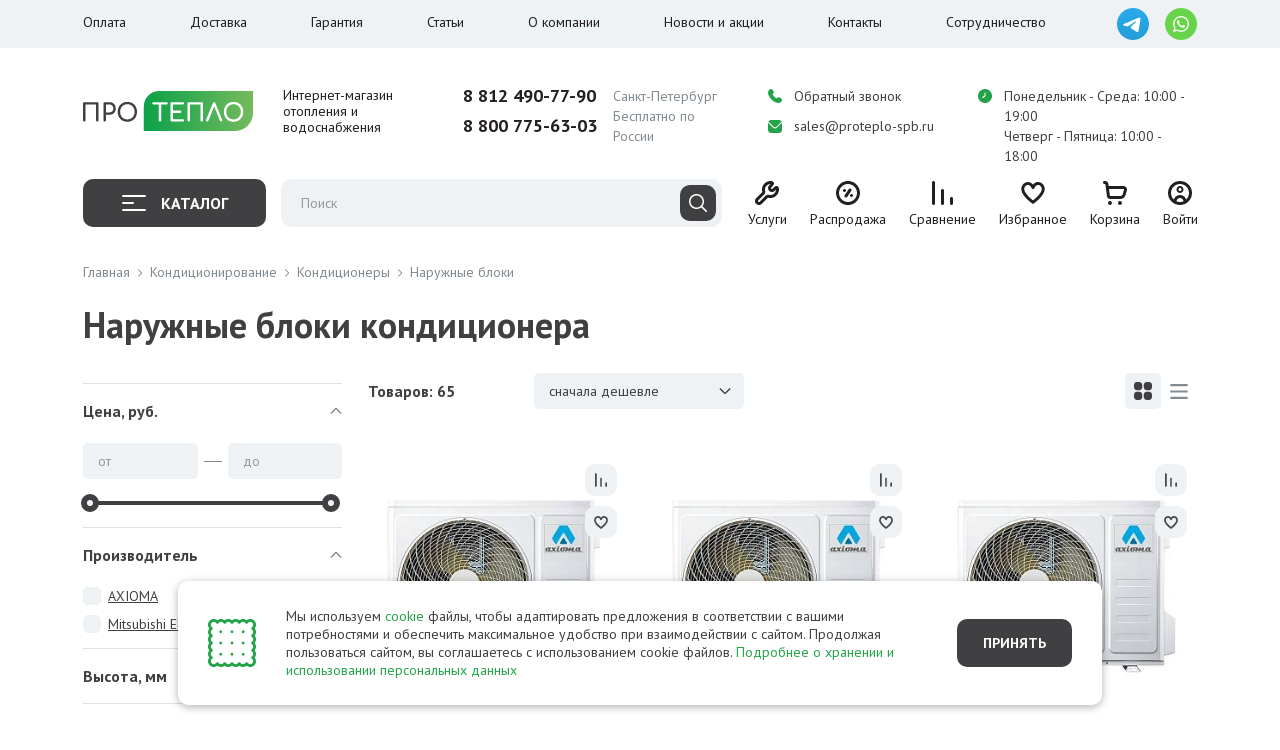

--- FILE ---
content_type: text/html; charset=UTF-8
request_url: https://www.proteplo-spb.ru/products/konditsionery-naruzhnyi-blok
body_size: 67118
content:

<!DOCTYPE html><html><head><meta charset="utf-8"><meta name="viewport" content="width=device-width, initial-scale=1.0, minimum-scale=1.0, maximum-scale=1.0, user-scalable=no"><title>Наружные блоки кондиционера купить по низким ценам в Санкт-Петербурге</title><meta name="robots" content="index, follow" /><meta name="description" content="Наружные блоки кондиционера купить по низким ценам в Санкт-Петербурге, Москве. Гарантия качества, доставка по России. Обращайтесь в интернет-магазин «ПроТепло-СПБ»: +7 (812) 490-77-90!" /><link href="https://fonts.googleapis.com/css2?family=PT+Sans:ital,wght@0,400;0,700;1,400;1,700&display=swap" type="text/css"  rel="stylesheet" /><link href="/bitrix/js/ui/design-tokens/dist/ui.design-tokens.css?173978048226358" type="text/css"  rel="stylesheet" /><link href="/bitrix/js/ui/fonts/opensans/ui.font.opensans.css?17017230302555" type="text/css"  rel="stylesheet" /><link href="/bitrix/js/main/popup/dist/main.popup.bundle.css?175248517131694" type="text/css"  rel="stylesheet" /><link href="/local/templates/kotico/css/vendor.css?1769605873357646" type="text/css"  data-template-style="true"  rel="stylesheet" /><link href="/local/templates/kotico/css/cart.css?176960587320735" type="text/css"  data-template-style="true"  rel="stylesheet" /><link href="/local/templates/kotico/css/app.min.css?1769605873162847" type="text/css"  data-template-style="true"  rel="stylesheet" /><link href="/local/templates/kotico/css/add.css?1769605873889" type="text/css"  data-template-style="true"  rel="stylesheet" /><script>if(!window.BX)window.BX={};if(!window.BX.message)window.BX.message=function(mess){if(typeof mess==='object'){for(let i in mess) {BX.message[i]=mess[i];} return true;}};</script><script>(window.BX||top.BX).message({"JS_CORE_LOADING":"Загрузка...","JS_CORE_NO_DATA":"- Нет данных -","JS_CORE_WINDOW_CLOSE":"Закрыть","JS_CORE_WINDOW_EXPAND":"Развернуть","JS_CORE_WINDOW_NARROW":"Свернуть в окно","JS_CORE_WINDOW_SAVE":"Сохранить","JS_CORE_WINDOW_CANCEL":"Отменить","JS_CORE_WINDOW_CONTINUE":"Продолжить","JS_CORE_H":"ч","JS_CORE_M":"м","JS_CORE_S":"с","JSADM_AI_HIDE_EXTRA":"Скрыть лишние","JSADM_AI_ALL_NOTIF":"Показать все","JSADM_AUTH_REQ":"Требуется авторизация!","JS_CORE_WINDOW_AUTH":"Войти","JS_CORE_IMAGE_FULL":"Полный размер"});</script><script src="/bitrix/js/main/core/core.js?1755518730511455"></script><script>BX.Runtime.registerExtension({"name":"main.core","namespace":"BX","loaded":true});</script><script>BX.setJSList(["\/bitrix\/js\/main\/core\/core_ajax.js","\/bitrix\/js\/main\/core\/core_promise.js","\/bitrix\/js\/main\/polyfill\/promise\/js\/promise.js","\/bitrix\/js\/main\/loadext\/loadext.js","\/bitrix\/js\/main\/loadext\/extension.js","\/bitrix\/js\/main\/polyfill\/promise\/js\/promise.js","\/bitrix\/js\/main\/polyfill\/find\/js\/find.js","\/bitrix\/js\/main\/polyfill\/includes\/js\/includes.js","\/bitrix\/js\/main\/polyfill\/matches\/js\/matches.js","\/bitrix\/js\/ui\/polyfill\/closest\/js\/closest.js","\/bitrix\/js\/main\/polyfill\/fill\/main.polyfill.fill.js","\/bitrix\/js\/main\/polyfill\/find\/js\/find.js","\/bitrix\/js\/main\/polyfill\/matches\/js\/matches.js","\/bitrix\/js\/main\/polyfill\/core\/dist\/polyfill.bundle.js","\/bitrix\/js\/main\/core\/core.js","\/bitrix\/js\/main\/polyfill\/intersectionobserver\/js\/intersectionobserver.js","\/bitrix\/js\/main\/lazyload\/dist\/lazyload.bundle.js","\/bitrix\/js\/main\/polyfill\/core\/dist\/polyfill.bundle.js","\/bitrix\/js\/main\/parambag\/dist\/parambag.bundle.js"]);
</script><script>BX.Runtime.registerExtension({"name":"fx","namespace":"window","loaded":true});</script><script>BX.Runtime.registerExtension({"name":"ui.design-tokens","namespace":"window","loaded":true});</script><script>BX.Runtime.registerExtension({"name":"ui.fonts.opensans","namespace":"window","loaded":true});</script><script>BX.Runtime.registerExtension({"name":"main.popup","namespace":"BX.Main","loaded":true});</script><script>BX.Runtime.registerExtension({"name":"popup","namespace":"window","loaded":true});</script><script>(window.BX||top.BX).message({"LANGUAGE_ID":"ru","FORMAT_DATE":"DD.MM.YYYY","FORMAT_DATETIME":"DD.MM.YYYY HH:MI:SS","COOKIE_PREFIX":"BITRIX_SM","SERVER_TZ_OFFSET":"10800","UTF_MODE":"Y","SITE_ID":"s1","SITE_DIR":"\/","USER_ID":"","SERVER_TIME":1769903045,"USER_TZ_OFFSET":0,"USER_TZ_AUTO":"Y","bitrix_sessid":"4ed967cb0f749a94eb2fadffd864cfd8"});</script><script src="/bitrix/js/main/core/core_fx.js?155939221216888"></script><script src="/bitrix/js/main/popup/dist/main.popup.bundle.js?1764233642119952"></script><script>
					(function () {
						"use strict";

						var counter = function ()
						{
							var cookie = (function (name) {
								var parts = ("; " + document.cookie).split("; " + name + "=");
								if (parts.length == 2) {
									try {return JSON.parse(decodeURIComponent(parts.pop().split(";").shift()));}
									catch (e) {}
								}
							})("BITRIX_CONVERSION_CONTEXT_s1");

							if (cookie && cookie.EXPIRE >= BX.message("SERVER_TIME"))
								return;

							var request = new XMLHttpRequest();
							request.open("POST", "/bitrix/tools/conversion/ajax_counter.php", true);
							request.setRequestHeader("Content-type", "application/x-www-form-urlencoded");
							request.send(
								"SITE_ID="+encodeURIComponent("s1")+
								"&sessid="+encodeURIComponent(BX.bitrix_sessid())+
								"&HTTP_REFERER="+encodeURIComponent(document.referrer)
							);
						};

						if (window.frameRequestStart === true)
							BX.addCustomEvent("onFrameDataReceived", counter);
						else
							BX.ready(counter);
					})();
				</script><meta property="ya:interaction" content="XML_FORM" /><meta property="ya:interaction:url" content="https://www.proteplo-spb.ru/products/konditsionery-naruzhnyi-blok?mode=xml" /><link rel="next" href="https://www.proteplo-spb.ru/products/konditsionery-naruzhnyi-blok?PAGEN_2=page-2" /><link rel="canonical" href="https://www.proteplo-spb.ru/products/konditsionery-naruzhnyi-blok"><script src="/local/templates/kotico/js/vendor.min.js?1769605873655530"></script><script src="/local/templates/kotico/js/app.min.js?176960587331918"></script><script src="/local/templates/kotico/js/add.js?176960587347978"></script><script src="/local/templates/kotico/js/google.js?17696058737959"></script><script src="/bitrix/components/itd/search.title/script.js?16936025719847"></script><script src="/local/templates/kotico/components/kotico/catalog.smart.filter/catalog/script.js?176960587323283"></script><link rel="icon" type="image/png" href="/local/templates/kotico/images/favicon/favicon-96x96.png" sizes="96x96" /><link rel="icon" type="image/svg+xml" href="/local/templates/kotico/images/favicon/favicon.svg" /><link rel="shortcut icon" href="/local/templates/kotico/images/favicon/favicon.ico" /><link rel="apple-touch-icon" sizes="180x180" href="/local/templates/kotico/images/favicon/apple-touch-icon.png" /><link rel="manifest" href="/local/templates/kotico/images/favicon/site.webmanifest" /><link rel="preconnect" href="https://fonts.googleapis.com"><link rel="preconnect" href="https://fonts.gstatic.com" crossorigin><script type="text/javascript">
            // заглушка для избавления от ошибок при использовании блокировщиков
            window.yaCounter5633704 = window.yaCounter5633704 || {
                reachGoal: function () {
                },
            };
            window.ym = window.ym || function () {
            };
            window.dataLayer = window.dataLayer || [];
        </script></head><body><div id="panel"></div><div class="main" id="top"><header class="header"><div class="header__top"><div class="container"><nav class="header__top__navbar"><ul class="nav header__top__menu"><li><a class="" href="/about/howto">Оплата</a></li><li><a class="" href="/about/delivery">Доставка</a></li><li><a class="" href="/about/guaranty">Гарантия</a></li><li><a class="" href="/poleznye-materialy/">Статьи</a></li><li class="dropdown"><a href="/about" class="" data-bs-toggle="dropdown">О компании</a><ul class="dropdown-menu"><li><a class="dropdown-item " href="/about">О компании</a></li><li><a class="dropdown-item " href="/about/sertifikaty">Сертификаты</a></li><li><a class="dropdown-item " href="/about/vakansii">Вакансии</a></li><li><a class="dropdown-item " href="/about/diskontnaya-programma">Дисконтная программа</a></li><li><a class="dropdown-item " href="/about/v-kredit">Покупка в кредит</a></li><li><a class="dropdown-item " href="/about/otzyvy">Отзывы о компании</a></li><li><a class="dropdown-item " href="/reviews/">Отзывы на товары</a></li></ul></li><li><a class="" href="/news/">Новости и акции</a></li><li><a class="" href="/about/contacts">Контакты</a></li><li><a class="" href="/about/soutrudnichestvo">Сотрудничество</a></li></ul><ul class="nav header__top__soc"><li><a class="d-block" href="https://t.me/proteplospb" target="_blank"><img class="d-block" src="/local/templates/kotico/images/dist/telegram.svg" alt="" width="32" height="32"></a></li><li><a class="d-block" href="https://wa.me/message/VATZBKYONF6PE1" target="_blank"><img class="d-block" src="/local/templates/kotico/images/dist/whatsapp.svg" alt="" width="32" height="32"></a></li></ul></nav></div></div><div class="header__middle"><div class="container"><div class="row align-items-center"><div class="col-lg-2 col-xl-4 header__middle__col-logo col"><a href="/" class="header__logo" title="Интернет-магазин отопления и водоснабжения"><img class="d-block" src="/local/templates/kotico/images/dist/logo.svg" alt="" width="170" height="44"><span class="header__logo__slogan">
                                Интернет-магазин<br> отопления и водоснабжения
                            </span></a></div><div class="col-lg-4 col-xl-3 header__middle__col-hidden"><div class="header__middle__col"><div class="header__middle__row"><a href="tel:88124907790" class="header__phone">8 812 490-77-90</a><span class="header__phone-city">Санкт-Петербург</span></div><div class="header__middle__row"><a href="tel:88007756303" class="header__phone">8 800 775-63-03</a><span class="header__phone-city">Бесплатно по России</span></div></div></div><div class="col-lg-6 col-xl-5 header__middle__col-hidden"><div class="header__middle__right"><div class="header__middle__col header__middle__right__col1"><div class="header__middle__row"><a href="#telModal" class="icon-caption" data-bs-toggle="modal" data-bs-target="#telModal"><span class="icon-caption__ico ico-green"><svg width="14" height="14"><use xlink:href="#svg-tel"></use></svg></span><span class="icon-caption__value">Обратный звонок</span></a></div><div class="header__middle__row"><a href="mailto:sales@proteplo-spb.ru" class="icon-caption"><span class="icon-caption__ico ico-green"><svg width="14" height="13"><use xlink:href="#svg-email"></use></svg></span><span class="icon-caption__value">sales@proteplo-spb.ru</span></a></div></div><div class="header__middle__col header__middle__right__col2"><div class="header__middle__row"><div class="icon-caption"><span class="icon-caption__ico ico-green"><svg width="14" height="14"><use xlink:href="#svg-time"></use></svg></span><span class="icon-caption__value">Понедельник - Среда: 10:00 - 19:00</span></div></div><div class="header__middle__row"><div class="icon-caption"><span class="icon-caption__ico"></span><span class="icon-caption__value">Четверг - Пятница: 10:00 - 18:00</span></div></div></div></div></div><div class="header__middle__col-mob-r col"><ul class="nav justify-content-end align-items-center"><li><a href="mailto:sales@proteplo-spb.ru"><span class="ico-green"><svg width="20" height="19"><use xlink:href="#svg-email"></use></svg></span></a></li><li><a href="tel:88124907790"><span class="ico-green"><svg width="20" height="20"><use xlink:href="#svg-tel"></use></svg></span></a></li><li><a class="d-block" href="https://t.me/proteplospb" target="_blank"><img class="d-block" src="/local/templates/kotico/images/dist/telegram.svg" alt="" width="20" height="20"></a></li><li><a class="d-block" href="https://wa.me/message/VATZBKYONF6PE1" target="_blank"><img class="d-block" src="/local/templates/kotico/images/dist/whatsapp.svg" alt="" width="20" height="20"></a></li><li><a href="#mobmenuModal" data-bs-toggle="modal" data-bs-target="#mobmenuModal"><svg width="24" height="15"><use xlink:href="#svg-burger"></use></svg></a></li></ul></div></div></div></div><div class="header__footer" id="fixNav"><div class="header__footer__wrap" id="fixNavWrap"><div class="container"><div class="row align-items-center"><div class="col-lg-7 col-xxl-7 header__footer__col-1"><div class="header__footer__left"><div class="header__footer__logo-fix"><a href="/" class="d-block"><img class="d-block" src="/local/templates/kotico/images/dist/logo.svg" alt="" width="140" height="36"></a></div><div class="header__catalog-btn"><button class="btn btn--black w-100 collapsed" data-bs-toggle="collapse"
                                            data-bs-target="#collapseMenu"><span class="header__catalog-btn__ico"><span></span></span>
                                        Каталог
                                    </button></div><div class="header__search"><div class="offcanvas-lg offcanvas-top" tabindex="-1" id="mobSearch"><div class="mob-menu-modal__header offcanvas-header"><div class="container"><div class="mob-menu-modal__header__wrap"><div class="mob-menu-modal__header__title">
                                                        Поиск
                                                    </div><div class="btn-close2"  data-bs-toggle="offcanvas" data-bs-target="#mobSearch"><svg width="20" height="20"><use xlink:href="#svg-close2"></use></svg></div></div></div></div><div class="offcanvas-body"><div class="container"><form class="header__form" id="searchBox" action="/products/"><div class="header__search__wrap"><input autocomplete="off" id="searchHeader" type="text"
               class="header__search__inp" placeholder="Поиск" name="q" value="" required><button class="header__search__submit" type="submit"><svg width="18" height="18"><use xlink:href="#svg-search"></use></svg></button><button class="header__search__remove" id="searchBoxRemove"><svg width="9" height="9"><use xlink:href="#svg-close"></use></svg></button></div><div class="header__form__res" id="searchBoxResult"></div></form><div class="header__search__bg" id="searchBg"></div><script>
    document.addEventListener("DOMContentLoaded", function(event) {
        let searchInput = document.getElementById('searchHeader');

        let wait = false;

        searchInput.addEventListener('input', function (e) {

            if (this.value.length && !wait) {
                let sendData = new FormData();
                sendData.append('ajax_call', 'y');
                sendData.append('INPUT_ID', 'title-search-input');
                sendData.append('q', this.value);
                sendData.append('l', 3);

                wait = true;

                fetch(location.pathname, {
                    method: "POST",
                    body: sendData,
                }).then(response => response.text())
                    .then(function (answer) {
                        document.getElementById('searchBoxResult').innerHTML = answer;
                        wait = false;
                    })
                    .catch(error => {
                        // Handle any errors that occurred during the fetch
                        console.error('Fetch error:', error);
                    });
            }
        });
    });

</script></div></div></div></div></div></div><div class="col-lg-5 col-xxl-5 header__footer__col-2"><div class="header__footer__right"><div class="header__footer__phones-fix"><div class="header__middle__col"><div class="header__middle__row"><a href="tel:88124907790" class="header__phone">8 812 490-77-90</a><span class="header__phone-city">Спб</span></div><div class="header__middle__row"><a href="tel:88007756303" class="header__phone">8 800 775-63-03</a><span class="header__phone-city">Россия</span></div></div><ul class="nav header__top__soc"><li><a class="d-block" href="https://t.me/proteplospb" target="_blank"><img class="d-block" src="/local/templates/kotico/images/dist/telegram.svg" alt="" width="32"
                                                     height="32"></a></li><li><a class="d-block" href="https://wa.me/message/VATZBKYONF6PE1" target="_blank"><img class="d-block" src="/local/templates/kotico/images/dist/whatsapp.svg" alt="" width="32"
                                                     height="32"></a></li></ul></div><div class="header__icons"><ul class="nav align-items-center"><li class="header__icons__only-mob"><a data-bs-toggle="offcanvas" href="#mobSearch" class="header__icons__item"><div class="header__icons__item__ico"><svg width="24" height="24"><use xlink:href="#svg-search2"></use></svg></div><div class="header__icons__item__caption">
                                                    Поиск
                                                </div></a></li><li class="header__icons__mob-hidden"><a href="/uslugi/" class="header__icons__item"><div class="header__icons__item__ico"><svg width="24" height="24"><use xlink:href="#svg-services"></use></svg></div><div class="header__icons__item__caption">
                                                    Услуги
                                                </div></a></li><li class="header__icons__mob-hidden"><a href="/sale/" class="header__icons__item"><div class="header__icons__item__ico"><svg width="24" height="24"><use xlink:href="#svg-action"></use></svg></div><div class="header__icons__item__caption">
                                                    Распродажа
                                                </div></a></li><li><a href="/products/compare" class="header__icons__item"><div style="display: none" class="header__icons__item__count" data-cf="compare-cnt"></div><div class="header__icons__item__ico"><svg width="21" height="24"><use xlink:href="#svg-compare"></use></svg></div><div class="header__icons__item__caption">
                                                    Сравнение
                                                </div></a></li><li><a href="/products/favorites" class="header__icons__item"><div style="display: none" class="header__icons__item__count" data-cf="favorites-cnt"></div><div class="header__icons__item__ico"><svg width="24" height="22"><use xlink:href="#svg-fav"></use></svg></div><div class="header__icons__item__caption">
                                                    Избранное
                                                </div></a></li><li><a href="/personal/cart/" class="header__icons__item"><div data-cf="basket-items-cnt" style="display: none" class="header__icons__item__count">0</div><div class="header__icons__item__ico"><svg width="24" height="24"><use xlink:href="#svg-cart"></use></svg></div><div class="header__icons__item__caption">
        Корзина
    </div></a>                                        </li><li class="header__icons__only-mob"><a href="#mobmenuCatalogModal" data-bs-toggle="modal"
                                               data-bs-target="#mobmenuCatalogModal" class="header__icons__item"><div class="header__icons__item__ico"><svg width="24" height="24"><use xlink:href="#svg-catalog"></use></svg></div><div class="header__icons__item__caption">
                                                    Каталог
                                                </div></a></li><li class="header__icons__mob-hidden"><div class="position-relative"><a href="#authModal"  data-bs-toggle="modal" data-bs-target="#authModal" class="header__icons__item"><div class="header__icons__item__ico"><svg width="24" height="24"><use xlink:href="#svg-lk"></use></svg></div><div class="header__icons__item__caption">
                    Войти
                </div></a></div></li>                                    </ul></div></div></div></div></div><div class="header__footer__menu accordion-collapse collapse" id="collapseMenu"><div class="container"><div class="header__footer__menu__wrap"><div class="row catalog-menu"><div class="col-lg-3"><div class="catalog-menu__left"><ul class="nav flex-column catalog-menu__nav"><li class="active" data-target="nav1" ><a href="/products/otoplenie" class="catalog-menu__nav__item "><div class="catalog-menu__nav__item__ico"><img class="d-block" src="/local/templates/kotico//images/dist/nav1.svg" alt="Отопление"></div><span>Отопление</span></a></li><li class="" data-target="nav2" ><a href="/products/vodosnabzhenie" class="catalog-menu__nav__item "><div class="catalog-menu__nav__item__ico"><img class="d-block" src="/local/templates/kotico//images/dist/nav2.svg" alt="Водоснабжение"></div><span>Водоснабжение</span></a></li><li class="" data-target="nav3" ><a href="/products/kanalizatsiya" class="catalog-menu__nav__item "><div class="catalog-menu__nav__item__ico"><img class="d-block" src="/local/templates/kotico//images/dist/nav3.svg" alt="Канализация"></div><span>Канализация</span></a></li><li class="" data-target="nav4" ><a href="/products/ventilyatsiya" class="catalog-menu__nav__item "><div class="catalog-menu__nav__item__ico"><img class="d-block" src="/local/templates/kotico//images/dist/nav4.svg" alt="Кондиционирование"></div><span>Кондиционирование</span></a></li><li class="" data-target="nav5" ><a href="/products/santekhnika" class="catalog-menu__nav__item "><div class="catalog-menu__nav__item__ico"><img class="d-block" src="/local/templates/kotico//images/dist/nav5.svg" alt="Сантехника"></div><span>Сантехника</span></a></li><li class="" data-target="nav6" ><a href="/products/sistemy-energosnabzheniya" class="catalog-menu__nav__item "><div class="catalog-menu__nav__item__ico"><img class="d-block" src="/local/templates/kotico//images/dist/nav6.svg" alt="Энергоснабжение"></div><span>Энергоснабжение</span></a></li><li class="" ><a href="/sale/" class="catalog-menu__nav__item "><div class="catalog-menu__nav__item__ico"><img class="d-block" src="/local/templates/kotico//images/dist/nav7.svg" alt="Распродажа"></div><span>Распродажа</span></a></li><li data-target="nav8" class="catalog-menu__nav__bottom"><a href="/trademarks" class="catalog-menu__nav__item"><div class="catalog-menu__nav__item__ico"><img class="d-block" src="/local/templates/kotico//images/dist/nav8.svg" alt=""></div><span>Бренды</span></a></li></ul></div></div><div class="col-lg-9"><div class="catalog-menu__list" id="scrollMenu"><div class="catalog-menu__list__item active" id="nav1"><div class="catalog-menu__list__item__header"><a href="/products/otoplenie" class="btn-link">
                                    Отопление                                    <svg width="6" height="12" class="ml-5"><use xlink:href="#svg-right"></use></svg></a></div><div class="catalog-menu__list__item__body"><div class="catalog-menu__list__item__nav"><div class="catalog-menu__list__item__nav__group catalog-menu__submenu"><div class="catalog-menu__submenu__header"><a href="/products/kotly-0" class="btn-link">
                                                            Котлы                                                            <svg width="6" height="12" class="ml-5"><use xlink:href="#svg-right"></use></svg></a></div><div class="row"><div class="col-lg-4"><ul class="nav flex-column catalog-menu__submenu__list"><li><a href="/products/kotly-otopitelnye-gazovye">Газовые</a></li><li><a href="/products/tverdotoplivnye-0">Твердотопливные </a></li><li><a href="/products/elektricheskie-2">Электрические </a></li><li><a href="/products/dizelnye-napolnye-0">Дизельные котлы отопления</a></li></ul></div><div class="col-lg-4"><ul class="nav flex-column catalog-menu__submenu__list"><li><a href="/products/kotly-na-szhizhennom-gaze">На сжиженном газе</a></li><li><a href="/products/kotly-pelletnye">Пеллетные</a></li><li><a href="/products/kotly-bitoplivnye">Битопливные</a></li><li><a href="/products/kotelnye-ustanovki-kotelnoe-oborudovanie">Котельные</a></li></ul></div><div class="col-lg-4"><ul class="nav flex-column catalog-menu__submenu__list"><li><a href="/products/kotly-avtomatika">Автоматика</a></li><li><a href="/products/kotly-teploakkumulyatory">Теплоаккумуляторы (буферные емкости)</a></li><li><a href="/products/komplektuyushchie-1">Комплектующие</a></li><li><a href="/products/zapchasti-dlya-kotlov">Запчасти для котлов</a></li></ul></div></div></div><div class="catalog-menu__list__item__nav__group catalog-menu__submenu"><div class="catalog-menu__submenu__header"><a href="/products/dymokhody-iz-stali" class="btn-link">
                                                            Дымоходы из стали                                                            <svg width="6" height="12" class="ml-5"><use xlink:href="#svg-right"></use></svg></a></div><div class="row"><div class="col-lg-4"><ul class="nav flex-column catalog-menu__submenu__list"><li><a href="/products/odnostennye-dimohody">Одностенные</a></li></ul></div><div class="col-lg-4"><ul class="nav flex-column catalog-menu__submenu__list"><li><a href="/products/dimohody-sendvich-iz-nerzhaveiki">Сэндвич</a></li></ul></div></div></div><div class="catalog-menu__list__item__nav__group catalog-menu__submenu"><div class="catalog-menu__submenu__header"><a href="/products/radiatory-0" class="btn-link">
                                                            Радиаторы отопления                                                            <svg width="6" height="12" class="ml-5"><use xlink:href="#svg-right"></use></svg></a></div><div class="row"><div class="col-lg-4"><ul class="nav flex-column catalog-menu__submenu__list"><li><a href="/products/radiatory-alyuminievye">Алюминиевые</a></li><li><a href="/products/radiatory-bimetallicheskie">Биметаллические</a></li></ul></div><div class="col-lg-4"><ul class="nav flex-column catalog-menu__submenu__list"><li><a href="/products/radiatory-stalnye-panelnye">Стальные панельные</a></li><li><a href="/products/stalnye-trubchatye-0">Стальные трубчатые</a></li></ul></div><div class="col-lg-4"><ul class="nav flex-column catalog-menu__submenu__list"><li><a href="/products/radiatory-chugunnye">Чугунные</a></li><li><a href="/products/komplektuyushchie-dlya-radiatorov-otopleniya">Комплектующие</a></li></ul></div></div></div><div class="catalog-menu__list__item__nav__group catalog-menu__submenu"><div class="catalog-menu__submenu__header"><a href="/products/polotentsesushiteli-0" class="btn-link">
                                                            Полотенцесушители                                                            <svg width="6" height="12" class="ml-5"><use xlink:href="#svg-right"></use></svg></a></div><div class="row"><div class="col-lg-4"><ul class="nav flex-column catalog-menu__submenu__list"><li><a href="/products/vodyanye-polotencesushiteli">Водяные</a></li><li><a href="/products/polotencesushiteli-elektricheskie-v-vannu">Электрические</a></li></ul></div><div class="col-lg-4"><ul class="nav flex-column catalog-menu__submenu__list"><li><a href="/products/polotencesushiteli-kombinirovannye">Комбинированные</a></li><li><a href="/products/komplektujushhie-dlja-polotencesushitelej">Комплектующие</a></li></ul></div><div class="col-lg-4"><ul class="nav flex-column catalog-menu__submenu__list"><li><a href="/products/polotencesushiteli-iz-nerzhavejki">Полотенцесушители из нержавеющей стали</a></li></ul></div></div></div><div class="catalog-menu__list__item__nav__group catalog-menu__submenu"><div class="catalog-menu__submenu__header"><a href="/products/gorelki-0" class="btn-link">
                                                            Горелки                                                            <svg width="6" height="12" class="ml-5"><use xlink:href="#svg-right"></use></svg></a></div><div class="row"><div class="col-lg-4"><ul class="nav flex-column catalog-menu__submenu__list"><li><a href="/products/gazovye-gorelki-0">Газовые</a></li><li><a href="/products/dizelnye-gorelki-0">Дизельные</a></li></ul></div><div class="col-lg-4"><ul class="nav flex-column catalog-menu__submenu__list"><li><a href="/products/gorelki-kombinirovannye">Комбинированные </a></li><li><a href="/products/gorelki-komplektuyushchie">Комплектующие</a></li></ul></div><div class="col-lg-4"><ul class="nav flex-column catalog-menu__submenu__list"><li><a href="/products/pelletnye-gorelki">Пеллетные</a></li></ul></div></div></div><div class="catalog-menu__list__item__nav__group catalog-menu__submenu"><div class="catalog-menu__submenu__header"><a href="/products/teplye-poly-0" class="btn-link">
                                                            Теплые полы                                                            <svg width="6" height="12" class="ml-5"><use xlink:href="#svg-right"></use></svg></a></div><div class="row"><div class="col-lg-4"><ul class="nav flex-column catalog-menu__submenu__list"><li><a href="/products/vodyanye-teplie-poly">Водяные</a></li></ul></div><div class="col-lg-4"><ul class="nav flex-column catalog-menu__submenu__list"><li><a href="/products/elektricheskie-teplie-poly">Электрические</a></li></ul></div></div></div><div class="catalog-menu__list__item__nav__group catalog-menu__submenu"><div class="catalog-menu__submenu__header"><a href="/products/teplovye-nasosy" class="btn-link">
                                                            Тепловые насосы                                                            <svg width="6" height="12" class="ml-5"><use xlink:href="#svg-right"></use></svg></a></div><div class="row"><div class="col-lg-4"><ul class="nav flex-column catalog-menu__submenu__list"><li><a href="/products/teplovye-nasosy-teplovye-nasosy-vozduh-vozduh">Воздух-воздух </a></li><li><a href="/products/teplovye-nasosy-teplovye-nasosy-voda-voda">Вода - вода</a></li></ul></div><div class="col-lg-4"><ul class="nav flex-column catalog-menu__submenu__list"><li><a href="/products/teplovye-nasosy-teplovye-nasosy-vozduh-voda">Воздух - вода</a></li><li><a href="/products/teplovye-nasosy-teplovye-nasosy-geotermalnye">Геотермальные</a></li></ul></div><div class="col-lg-4"><ul class="nav flex-column catalog-menu__submenu__list"><li><a href="/products/teplovye-nasosy-komplektuyushchie">Комплектующие</a></li><li><a href="/products/promyshlennye-teplovye-nasosy">Промышленные</a></li></ul></div></div></div><div class="catalog-menu__list__item__nav__group catalog-menu__submenu"><div class="catalog-menu__submenu__header"><a href="/products/teplonositeli-dlya-sistem-otopleniya" class="btn-link">
                                                            Теплоноситель                                                            <svg width="6" height="12" class="ml-5"><use xlink:href="#svg-right"></use></svg></a></div><div class="row"><div class="col-lg-4"><ul class="nav flex-column catalog-menu__submenu__list"><li><a href="/products/teplonositel-propilenglikol">Пропиленгликоль</a></li></ul></div><div class="col-lg-4"><ul class="nav flex-column catalog-menu__submenu__list"><li><a href="/products/teplonositel-etilenglikol">Этиленгликоль</a></li></ul></div></div></div><div class="catalog-menu__list__item__nav__group catalog-menu__submenu"><div class="catalog-menu__submenu__header"><a href="/products/emkosti-baki" class="btn-link">
                                                            Ёмкости, баки                                                            <svg width="6" height="12" class="ml-5"><use xlink:href="#svg-right"></use></svg></a></div><div class="row"><div class="col-lg-4"><ul class="nav flex-column catalog-menu__submenu__list"><li><a href="/products/emkosti-baki-dlya-topliva-dizelya">Для топлива (дизеля)</a></li><li><a href="/products/emkosti-baki-dlya-vody">Для воды</a></li></ul></div><div class="col-lg-4"><ul class="nav flex-column catalog-menu__submenu__list"><li><a href="/products/emkosti-baki-razshiritelnye-baki">Расширительные</a></li><li><a href="/products/Gidroakkumulyatory">Гидроаккумуляторы</a></li></ul></div><div class="col-lg-4"><ul class="nav flex-column catalog-menu__submenu__list"><li><a href="/products/Tekhnicheskieemkosti">Комплектующие для расширительных баков</a></li></ul></div></div></div><div class="catalog-menu__list__item__nav__group catalog-menu__submenu"><div class="catalog-menu__submenu__header"><a href="/products/Obogrevateli" class="btn-link">
                                                            Обогреватели                                                            <svg width="6" height="12" class="ml-5"><use xlink:href="#svg-right"></use></svg></a></div><div class="row"><div class="col-lg-4"><ul class="nav flex-column catalog-menu__submenu__list"><li><a href="/products/konvektory-0">Конвекторы</a></li><li><a href="/products/konvektory-teploventilyatory">Тепловентиляторы</a></li></ul></div><div class="col-lg-4"><ul class="nav flex-column catalog-menu__submenu__list"><li><a href="/products/Gazovyeobogrevateli">Газовые обогреватели</a></li><li><a href="/products/infrakrasnye_obogrevateli">Инфракрасные обогреватели</a></li></ul></div><div class="col-lg-4"><ul class="nav flex-column catalog-menu__submenu__list"><li><a href="/products/maslyanye-obogrevateli">Масляные обогреватели</a></li><li><a href="/products/ehlektricheskie-teplovye-pushki">Электрические тепловые пушки</a></li></ul></div></div></div><div class="catalog-menu__list__item__nav__group catalog-menu__submenu"><div class="catalog-menu__submenu__header"><a href="/products/Pechidlyabaniisauny" class="btn-link">
                                                            Печи для бани и сауны                                                            <svg width="6" height="12" class="ml-5"><use xlink:href="#svg-right"></use></svg></a></div><div class="row"></div></div><div class="catalog-menu__list__item__nav__group catalog-menu__submenu"><div class="catalog-menu__submenu__header"><a href="/products/Rasprodazha" class="btn-link">
                                                            Распродажа                                                            <svg width="6" height="12" class="ml-5"><use xlink:href="#svg-right"></use></svg></a></div><div class="row"></div></div><div class="catalog-menu__list__item__nav__group catalog-menu__submenu"><div class="catalog-menu__submenu__header"><a href="/products/Gruppybystrogomontazha" class="btn-link">
                                                            Техника быстрого монтажа                                                            <svg width="6" height="12" class="ml-5"><use xlink:href="#svg-right"></use></svg></a></div><div class="row"><div class="col-lg-4"><ul class="nav flex-column catalog-menu__submenu__list"><li><a href="/products/kotly-nasosnaya-gruppa">Насосные группы</a></li></ul></div><div class="col-lg-4"><ul class="nav flex-column catalog-menu__submenu__list"><li><a href="/products/gidrostrelki">Гидрострелки</a></li></ul></div><div class="col-lg-4"><ul class="nav flex-column catalog-menu__submenu__list"><li><a href="/products/kollektory-otopleniya">Коллекторы стальные (отопление)</a></li></ul></div></div></div></div><div class="catalog-menu__list__item__brands"><div class="catalog-menu__brands"><div class="catalog-menu__brands__header">
                                                    Популярные бренды
                                                </div><ul class="nav flex-column catalog-menu__brands__list"><li><a href="/products/otoplenie/filter/brand-is-buderus">
                                                                Buderus                                                            </a></li><li><a href="/products/otoplenie/filter/brand-is-kermi">
                                                                Kermi                                                            </a></li><li><a href="/products/otoplenie/filter/brand-is-lamborghini">
                                                                Lamborghini                                                            </a></li><li><a href="/products/otoplenie/filter/brand-is-protherm">
                                                                Protherm                                                            </a></li><li><a href="/products/otoplenie/filter/brand-is-stropuva">
                                                                Stropuva                                                            </a></li><li><a href="/products/otoplenie/filter/brand-is-bosch">
                                                                Bosch                                                            </a></li><li><a href="/products/otoplenie/filter/brand-is-viessmann">
                                                                Viessmann                                                            </a></li><li><a href="/products/otoplenie/filter/brand-is-zota">
                                                                ZOTA                                                            </a></li><li><a href="/products/otoplenie/filter/brand-is-vaillant">
                                                                Vaillant                                                            </a></li></ul></div></div></div></div><div class="catalog-menu__list__item " id="nav2"><div class="catalog-menu__list__item__header"><a href="/products/vodosnabzhenie" class="btn-link">
                                    Водоснабжение                                    <svg width="6" height="12" class="ml-5"><use xlink:href="#svg-right"></use></svg></a></div><div class="catalog-menu__list__item__body"><div class="catalog-menu__list__item__nav"><div class="catalog-menu__list__item__nav__group catalog-menu__submenu"><div class="catalog-menu__submenu__header"><a href="/products/vodonagrevateli-0" class="btn-link">
                                                            Водонагреватели                                                            <svg width="6" height="12" class="ml-5"><use xlink:href="#svg-right"></use></svg></a></div><div class="row"><div class="col-lg-4"><ul class="nav flex-column catalog-menu__submenu__list"><li><a href="/products/vodonagrevateli-elektricheskie-nakopitelnye-0">Электрические накопительные</a></li><li><a href="/products/vodonagrevateli-elektricheskie-protochnye-0">Электрические проточные</a></li></ul></div><div class="col-lg-4"><ul class="nav flex-column catalog-menu__submenu__list"><li><a href="/products/vodonagrevateli-kosvennogo-nagreva-0">Косвенного нагрева</a></li><li><a href="/products/vodonagrevateli-kombinirovannye">Комбинированные</a></li></ul></div><div class="col-lg-4"><ul class="nav flex-column catalog-menu__submenu__list"><li><a href="/products/komplektuyushchie-dlya-vodonagrevatelei">Комплектующие для водонагревателей</a></li><li><a href="/products/gazovye-vodonagrevateli">Газовые водонагреватели</a></li></ul></div></div></div><div class="catalog-menu__list__item__nav__group catalog-menu__submenu"><div class="catalog-menu__submenu__header"><a href="/products/nasosnoe-oborudovanie-0" class="btn-link">
                                                            Насосы                                                            <svg width="6" height="12" class="ml-5"><use xlink:href="#svg-right"></use></svg></a></div><div class="row"><div class="col-lg-4"><ul class="nav flex-column catalog-menu__submenu__list"><li><a href="/products/nasosnoe-oborudovanie-drenazhnye-nasosy">Дренажные </a></li><li><a href="/products/nasosnoe-oborudovanie-kolodeznye-nasosy">Колодезные</a></li><li><a href="/products/nasosnoe-oborudovanie-skvazhinnye-nasosy">Скважинные</a></li></ul></div><div class="col-lg-4"><ul class="nav flex-column catalog-menu__submenu__list"><li><a href="/products/kanalizatsionnye-nasosy-0">Канализационные</a></li><li><a href="/products/nasosnye-stantsii-0">Насосные станции</a></li><li><a href="/products/nasosnoe-oborudovanie-povysitelnye-nasosy">Повысительные</a></li></ul></div><div class="col-lg-4"><ul class="nav flex-column catalog-menu__submenu__list"><li><a href="/products/tsirkulyatsionnye-nasosy-0">Циркуляционные</a></li><li><a href="/products/nasosnoe-oborudovanie-tsentrobezhnye-samovsasyvayushchie-nasosy">Самовсасывающие</a></li><li><a href="/products/fekalnye-nasosy">Фекальные</a></li></ul></div></div></div><div class="catalog-menu__list__item__nav__group catalog-menu__submenu"><div class="catalog-menu__submenu__header"><a href="/products/truboprovodnaya-armatura-0" class="btn-link">
                                                            Трубопроводная арматура                                                            <svg width="6" height="12" class="ml-5"><use xlink:href="#svg-right"></use></svg></a></div><div class="row"><div class="col-lg-4"><ul class="nav flex-column catalog-menu__submenu__list"><li><a href="/products/balansirovochnye-klapany-0">Балансировочные клапаны</a></li><li><a href="/products/zatvory-i-zadvizhki-0">Затворы и задвижки</a></li><li><a href="/products/krany-0">Шаровые краны</a></li><li><a href="/products/obratnye-klapany-0">Обратные клапаны</a></li></ul></div><div class="col-lg-4"><ul class="nav flex-column catalog-menu__submenu__list"><li><a href="/products/filtry-0">Фильтры </a></li><li><a href="/products/vozduxootvodchik">Воздухоотводчики</a></li><li><a href="/products/gibkie-podvodki-dlja-vodi">Гибкие подводки для воды</a></li><li><a href="/products/Zashchitaotprotechek">Защита от протечек</a></li></ul></div><div class="col-lg-4"><ul class="nav flex-column catalog-menu__submenu__list"><li><a href="/products/nezamerzajushchie-krani-dlja-vodi">Незамерзающие краны для воды</a></li><li><a href="/products/predohranitelnaya-armatura">Предохранительная арматура</a></li><li><a href="/products/privody-dlya-smesitelnyh-klapanov">Приводы для смесительных клапанов</a></li><li><a href="/products/smesitelnye-klapany-trehhodovye">Смесительные клапаны</a></li></ul></div></div></div><div class="catalog-menu__list__item__nav__group catalog-menu__submenu"><div class="catalog-menu__submenu__header"><a href="/products/truby" class="btn-link">
                                                            Трубы                                                            <svg width="6" height="12" class="ml-5"><use xlink:href="#svg-right"></use></svg></a></div><div class="row"><div class="col-lg-4"><ul class="nav flex-column catalog-menu__submenu__list"><li><a href="/products/polipropilenovye-truby-0">Полипропиленовые</a></li><li><a href="/products/metalloplastikovye-truby-0">Металлопластиковые</a></li><li><a href="/products/mednye-truby-0">Медные</a></li><li><a href="/products/truby-stalnye-otsinkovannye">Стальные</a></li></ul></div><div class="col-lg-4"><ul class="nav flex-column catalog-menu__submenu__list"><li><a href="/products/truby-sshityi-polietilen-0">Сшитый полиэтилен (ПЭ)</a></li><li><a href="/products/truby-pnd-0">ПНД</a></li><li><a href="/products/truboprovody-dlya-naruzhnykh-setei-0">Для наружных сетей</a></li><li><a href="/products/plastikovye-truby"> Пластиковые (ПВХ)</a></li></ul></div><div class="col-lg-4"><ul class="nav flex-column catalog-menu__submenu__list"><li><a href="/products/truba-gofrirovannaya-nerzha">Гофрированные трубы из нержавеющей стали</a></li><li><a href="/products/uteplitel-dlya-truby-vodosnabzheniya">Теплоизоляция для труб</a></li></ul></div></div></div><div class="catalog-menu__list__item__nav__group catalog-menu__submenu"><div class="catalog-menu__submenu__header"><a href="/products/fitingi" class="btn-link">
                                                            Фитинги                                                            <svg width="6" height="12" class="ml-5"><use xlink:href="#svg-right"></use></svg></a></div><div class="row"><div class="col-lg-4"><ul class="nav flex-column catalog-menu__submenu__list"><li><a href="/products/fitingi-polipropilenovye">Для полипропиленовых труб</a></li><li><a href="/products/fitingi-dlya-metalloplastikovyh-trub">Для металлопластиковых труб</a></li><li><a href="/products/fitingi-mednye">Для медных труб</a></li></ul></div><div class="col-lg-4"><ul class="nav flex-column catalog-menu__submenu__list"><li><a href="/products/fitingi-i-komplektuyushchie-sshityi-polietilen">Для труб из сшитого полиэтилена</a></li><li><a href="/products/rezbovye-fitingi">Резьбовые</a></li><li><a href="/products/fitingi-pnd">Фитинги ПНД</a></li></ul></div><div class="col-lg-4"><ul class="nav flex-column catalog-menu__submenu__list"><li><a href="/products/fitingi-aksialnye">Аксиальные</a></li></ul></div></div></div><div class="catalog-menu__list__item__nav__group catalog-menu__submenu"><div class="catalog-menu__submenu__header"><a href="/products/kollektori-otopleniya" class="btn-link">
                                                            Коллекторы                                                            <svg width="6" height="12" class="ml-5"><use xlink:href="#svg-right"></use></svg></a></div><div class="row"><div class="col-lg-4"><ul class="nav flex-column catalog-menu__submenu__list"><li><a href="/products/kollektora-regulirovochnye">Регулировочные</a></li><li><a href="/products/kollektora-rezbovye">Коллекторы резьбовые</a></li><li><a href="/products/kollektora-s-sharovymi-klapanami"> Коллекторы с шаровыми клапанами</a></li></ul></div><div class="col-lg-4"><ul class="nav flex-column catalog-menu__submenu__list"><li><a href="/products/kollektora-kollektornye-gruppy">Коллекторные группы с расходомерами</a></li><li><a href="/products/kollektora-komplektuyushchie">Комплектующие</a></li><li><a href="/products/kollektornye-gruppy-bez-rashodomerov">Коллекторные группы без расходомеров</a></li></ul></div><div class="col-lg-4"><ul class="nav flex-column catalog-menu__submenu__list"><li><a href="/products/Kollektornyeshkafy">Коллекторные шкафы</a></li><li><a href="/products/nasosno-smesitelnye-uzly">Насосно-смесительные узлы</a></li></ul></div></div></div><div class="catalog-menu__list__item__nav__group catalog-menu__submenu"><div class="catalog-menu__submenu__header"><a href="/products/instrument-dlja-montazha-trub" class="btn-link">
                                                            Инструмент для монтажа труб                                                            <svg width="6" height="12" class="ml-5"><use xlink:href="#svg-right"></use></svg></a></div><div class="row"><div class="col-lg-4"><ul class="nav flex-column catalog-menu__submenu__list"><li><a href="/products/instrument-dlja-aksialnih-fitingov">Инструмент для аксиальных фитингов</a></li><li><a href="/products/kljuchi-santehnicheskie">Ключи сантехнические</a></li></ul></div><div class="col-lg-4"><ul class="nav flex-column catalog-menu__submenu__list"><li><a href="/products/pajalniki-dlja-polipropilenovih-trub">Паяльники для полипропиленовых труб</a></li><li><a href="/products/Truborezy">Труборезы</a></li></ul></div><div class="col-lg-4"><ul class="nav flex-column catalog-menu__submenu__list"><li><a href="/products/Uplotnitelnyematerialydlyatrub">Уплотнительные материалы для труб</a></li></ul></div></div></div><div class="catalog-menu__list__item__nav__group catalog-menu__submenu"><div class="catalog-menu__submenu__header"><a href="/products/kontrolno-izmeritelnye-pribory" class="btn-link">
                                                            Контрольно-измерительные приборы                                                            <svg width="6" height="12" class="ml-5"><use xlink:href="#svg-right"></use></svg></a></div><div class="row"><div class="col-lg-4"><ul class="nav flex-column catalog-menu__submenu__list"><li><a href="/products/manometry">Манометры</a></li></ul></div><div class="col-lg-4"><ul class="nav flex-column catalog-menu__submenu__list"><li><a href="/products/termomanometry">Термоманометры</a></li></ul></div><div class="col-lg-4"><ul class="nav flex-column catalog-menu__submenu__list"><li><a href="/products/termometry">Термометры</a></li></ul></div></div></div><div class="catalog-menu__list__item__nav__group catalog-menu__submenu"><div class="catalog-menu__submenu__header"><a href="/products/magistralnie-filtri-dlja-vodi" class="btn-link">
                                                            Магистральные фильтры для воды                                                             <svg width="6" height="12" class="ml-5"><use xlink:href="#svg-right"></use></svg></a></div><div class="row"></div></div><div class="catalog-menu__list__item__nav__group catalog-menu__submenu"><div class="catalog-menu__submenu__header"><a href="/products/pribory-uchyota" class="btn-link">
                                                            Приборы учёта                                                            <svg width="6" height="12" class="ml-5"><use xlink:href="#svg-right"></use></svg></a></div><div class="row"><div class="col-lg-4"><ul class="nav flex-column catalog-menu__submenu__list"><li><a href="/products/Schyetchikivody">Счётчики воды</a></li></ul></div></div></div><div class="catalog-menu__list__item__nav__group catalog-menu__submenu"><div class="catalog-menu__submenu__header"><a href="/products/Rasprodazha1" class="btn-link">
                                                            Распродажа оборудования для водоснабжения                                                            <svg width="6" height="12" class="ml-5"><use xlink:href="#svg-right"></use></svg></a></div><div class="row"></div></div></div><div class="catalog-menu__list__item__brands"><div class="catalog-menu__brands"><div class="catalog-menu__brands__header">
                                                    Популярные бренды
                                                </div><ul class="nav flex-column catalog-menu__brands__list"><li><a href="/products/vodosnabzhenie/filter/brand-is-aeg">
                                                                AEG                                                            </a></li><li><a href="/products/vodosnabzhenie/filter/brand-is-baxi">
                                                                BAXI                                                            </a></li><li><a href="/products/vodosnabzhenie/filter/brand-is-stout">
                                                                STOUT                                                            </a></li><li><a href="/products/vodosnabzhenie/filter/brand-is-gorenje">
                                                                Gorenje                                                            </a></li><li><a href="/products/vodosnabzhenie/filter/brand-is-acv">
                                                                ACV                                                            </a></li><li><a href="/products/vodosnabzhenie/filter/brand-is-wilo">
                                                                Wilo                                                            </a></li><li><a href="/products/vodosnabzhenie/filter/brand-is-oso">
                                                                OSO                                                            </a></li><li><a href="/products/vodosnabzhenie/filter/brand-is-grundfos">
                                                                Grundfos                                                            </a></li></ul></div></div></div></div><div class="catalog-menu__list__item " id="nav3"><div class="catalog-menu__list__item__header"><a href="/products/kanalizatsiya" class="btn-link">
                                    Канализация                                    <svg width="6" height="12" class="ml-5"><use xlink:href="#svg-right"></use></svg></a></div><div class="catalog-menu__list__item__body"><div class="catalog-menu__list__item__nav"><div class="catalog-menu__list__item__nav__group catalog-menu__submenu"><div class="catalog-menu__submenu__header"><a href="/products/truby-dlya-kanalizatsii" class="btn-link">
                                                            Трубы ПВХ                                                            <svg width="6" height="12" class="ml-5"><use xlink:href="#svg-right"></use></svg></a></div><div class="row"><div class="col-lg-4"><ul class="nav flex-column catalog-menu__submenu__list"><li><a href="/products/truby-dlya-kanalizatsii-pryamye-uchastki">Прямые участки</a></li><li><a href="/products/gofrirovannye-truby-dlya-kanalizacii">Гофрированные трубы</a></li></ul></div><div class="col-lg-4"><ul class="nav flex-column catalog-menu__submenu__list"><li><a href="/products/truby-dlya-vnutrennej-kanalizacii">Для внутренней канализации</a></li><li><a href="/products/truby-dlya-naruzhnoj-kanalizacii">Трубы для наружной канализации</a></li></ul></div></div></div><div class="catalog-menu__list__item__nav__group catalog-menu__submenu"><div class="catalog-menu__submenu__header"><a href="/products/kanalizatsionnye-ustanovki-0" class="btn-link">
                                                            Канализационные установки                                                            <svg width="6" height="12" class="ml-5"><use xlink:href="#svg-right"></use></svg></a></div><div class="row"><div class="col-lg-4"><ul class="nav flex-column catalog-menu__submenu__list"><li><a href="/products/biologicheskaya-ochistka-stochnykh-vod-0">Станции биологической очистки </a></li><li><a href="/products/septiki-0">Септики</a></li><li><a href="/products/kanalizatsionnye-ustanovki-mobilnye-tualetnye-kabiny">Туалетные кабины</a></li></ul></div><div class="col-lg-4"><ul class="nav flex-column catalog-menu__submenu__list"><li><a href="/products/kanalizatsionnye-ustanovki-biotualety">Биотуалеты</a></li><li><a href="/products/kanalizatsionnye-ustanovki-letnie-dushevye-kabiny">Кабины душевые летние</a></li><li><a href="/products/Komplektuyushchie-dlya-kanalizacii">Комплектующие для канализации</a></li></ul></div><div class="col-lg-4"><ul class="nav flex-column catalog-menu__submenu__list"><li><a href="/products/sanitarnye-sredstva">Санитарные средства</a></li></ul></div></div></div><div class="catalog-menu__list__item__nav__group catalog-menu__submenu"><div class="catalog-menu__submenu__header"><a href="/products/avtonomnaya-kanalizaciya" class="btn-link">
                                                            Автономная                                                            <svg width="6" height="12" class="ml-5"><use xlink:href="#svg-right"></use></svg></a></div><div class="row"></div></div><div class="catalog-menu__list__item__nav__group catalog-menu__submenu"><div class="catalog-menu__submenu__header"><a href="/products/Bytovyeemkosti" class="btn-link">
                                                            Бытовые емкости                                                            <svg width="6" height="12" class="ml-5"><use xlink:href="#svg-right"></use></svg></a></div><div class="row"><div class="col-lg-4"><ul class="nav flex-column catalog-menu__submenu__list"><li><a href="/products/Agrobaki">Агробаки</a></li><li><a href="/products/Bakidlyasadovogodusha">Баки для садового душа</a></li></ul></div><div class="col-lg-4"><ul class="nav flex-column catalog-menu__submenu__list"><li><a href="/products/Vannypishchevye">Ванны пищевые</a></li><li><a href="/products/Musornyekonteynery">Мусорные контейнеры</a></li></ul></div></div></div><div class="catalog-menu__list__item__nav__group catalog-menu__submenu"><div class="catalog-menu__submenu__header"><a href="/products/drenazh" class="btn-link">
                                                            Дренажные колодцы                                                            <svg width="6" height="12" class="ml-5"><use xlink:href="#svg-right"></use></svg></a></div><div class="row"></div></div><div class="catalog-menu__list__item__nav__group catalog-menu__submenu"><div class="catalog-menu__submenu__header"><a href="/products/zhelezobetonnye-izdeliya" class="btn-link">
                                                            Железобетонные изделия                                                            <svg width="6" height="12" class="ml-5"><use xlink:href="#svg-right"></use></svg></a></div><div class="row"><div class="col-lg-4"><ul class="nav flex-column catalog-menu__submenu__list"><li><a href="/products/kanaly-neprohodnye">Каналы непроходные</a></li><li><a href="/products/kolca-kolodcev">Кольца колодцев</a></li><li><a href="/products/lotki-teplotrass">Лотки теплотрасс</a></li></ul></div><div class="col-lg-4"><ul class="nav flex-column catalog-menu__submenu__list"><li><a href="/products/lotki-lk">Лоток ЛК</a></li><li><a href="/products/lyuki-kolodeznye">Люки колодезные</a></li><li><a href="/products/plity-dlya-lotkov">Плиты для лотков</a></li></ul></div><div class="col-lg-4"><ul class="nav flex-column catalog-menu__submenu__list"><li><a href="/products/plity-perekritiya-lk">Плиты перекрытия ЛК</a></li></ul></div></div></div><div class="catalog-menu__list__item__nav__group catalog-menu__submenu"><div class="catalog-menu__submenu__header"><a href="/products/zhirouloviteli" class="btn-link">
                                                            Жироуловители                                                            <svg width="6" height="12" class="ml-5"><use xlink:href="#svg-right"></use></svg></a></div><div class="row"></div></div><div class="catalog-menu__list__item__nav__group catalog-menu__submenu"><div class="catalog-menu__submenu__header"><a href="/products/pogreba" class="btn-link">
                                                            Погреба                                                            <svg width="6" height="12" class="ml-5"><use xlink:href="#svg-right"></use></svg></a></div><div class="row"></div></div></div><div class="catalog-menu__list__item__brands"><div class="catalog-menu__brands"><div class="catalog-menu__brands__header">
                                                    Популярные бренды
                                                </div><ul class="nav flex-column catalog-menu__brands__list"><li><a href="/products/kanalizatsiya/filter/brand-is-anion">
                                                                Анион                                                            </a></li><li><a href="/products/kanalizatsiya/filter/brand-is-uponor">
                                                                Uponor                                                            </a></li><li><a href="/products/kanalizatsiya/filter/brand-is-yunilos">
                                                                ЮНИЛОС                                                            </a></li><li><a href="/products/kanalizatsiya/filter/brand-is-ekoprom">
                                                                Экопром                                                            </a></li></ul></div></div></div></div><div class="catalog-menu__list__item " id="nav4"><div class="catalog-menu__list__item__header"><a href="/products/ventilyatsiya" class="btn-link">
                                    Кондиционирование                                    <svg width="6" height="12" class="ml-5"><use xlink:href="#svg-right"></use></svg></a></div><div class="catalog-menu__list__item__body"><div class="catalog-menu__list__item__nav"><div class="catalog-menu__list__item__nav__group catalog-menu__submenu"><div class="catalog-menu__submenu__header"><a href="/products/ventilyatsiya-0" class="btn-link">
                                                            Вентиляция                                                            <svg width="6" height="12" class="ml-5"><use xlink:href="#svg-right"></use></svg></a></div><div class="row"><div class="col-lg-4"><ul class="nav flex-column catalog-menu__submenu__list"><li><a href="/products/ventilyatsiya-pritochno-vytyazhnye-ustanovki">Приточно-вытяжная установка</a></li><li><a href="/products/bytovye-ventilyatory">Бытовые вентиляторы</a></li></ul></div><div class="col-lg-4"><ul class="nav flex-column catalog-menu__submenu__list"><li><a href="/products/Vozdukhoochistiteli">Воздухоочистители</a></li><li><a href="/products/teplovie-zavesi">Тепловые завесы</a></li></ul></div></div></div><div class="catalog-menu__list__item__nav__group catalog-menu__submenu"><div class="catalog-menu__submenu__header"><a href="/products/konditsionery" class="btn-link">
                                                            Кондиционеры                                                            <svg width="6" height="12" class="ml-5"><use xlink:href="#svg-right"></use></svg></a></div><div class="row"><div class="col-lg-4"><ul class="nav flex-column catalog-menu__submenu__list"><li><a href="/products/konditsionery-kanalnye">Канальные</a></li><li><a href="/products/konditsionery-kassetnye">Кассетные</a></li><li><a href="/products/konditsionery-kolonnye">Колонные</a></li></ul></div><div class="col-lg-4"><ul class="nav flex-column catalog-menu__submenu__list"><li><a href="/products/konditsionery-mobilnye">Мобильные</a></li><li><a href="/products/konditsionery-nastennye">Сплит-системы</a></li><li><a href="/products/konditsionery-potolochnye">Потолочные</a></li></ul></div><div class="col-lg-4"><ul class="nav flex-column catalog-menu__submenu__list"><li><a href="/products/konditsionery-bez-vneshnego-bloka">Внутренние блоки</a></li><li><a href="/products/konditsionery-naruzhnyi-blok">Наружные блоки</a></li><li><a href="/products/konditsionery-komplektuyushchie">Комплектующие</a></li></ul></div></div></div></div><div class="catalog-menu__list__item__brands"><div class="catalog-menu__brands"><div class="catalog-menu__brands__header">
                                                    Популярные бренды
                                                </div><ul class="nav flex-column catalog-menu__brands__list"><li><a href="/products/ventilyatsiya/filter/brand-is-electrolux">
                                                                Electrolux                                                            </a></li><li><a href="/products/ventilyatsiya/filter/brand-is-mitsubishielectric">
                                                                Mitsubishi Electric                                                            </a></li><li><a href="/products/ventilyatsiya/filter/brand-is-zanussi">
                                                                Zanussi                                                            </a></li><li><a href="/products/ventilyatsiya/filter/brand-is-panasonic">
                                                                Panasonic                                                            </a></li><li><a href="/products/ventilyatsiya/filter/brand-is-lessar">
                                                                Lessar                                                            </a></li></ul></div></div></div></div><div class="catalog-menu__list__item " id="nav5"><div class="catalog-menu__list__item__header"><a href="/products/santekhnika" class="btn-link">
                                    Сантехника                                    <svg width="6" height="12" class="ml-5"><use xlink:href="#svg-right"></use></svg></a></div><div class="catalog-menu__list__item__body"><div class="catalog-menu__list__item__nav"><div class="catalog-menu__list__item__nav__group catalog-menu__submenu"><div class="catalog-menu__submenu__header"><a href="/products/vanny" class="btn-link">
                                                            Ванны                                                            <svg width="6" height="12" class="ml-5"><use xlink:href="#svg-right"></use></svg></a></div><div class="row"><div class="col-lg-4"><ul class="nav flex-column catalog-menu__submenu__list"><li><a href="/products/vanny-chugunnye">Чугунные</a></li><li><a href="/products/vanny-akrilovye">Акриловые</a></li></ul></div><div class="col-lg-4"><ul class="nav flex-column catalog-menu__submenu__list"><li><a href="/products/vanny-stalnye">Стальные</a></li><li><a href="/products/shtorki-dlya-vann">Ванные шторки</a></li></ul></div><div class="col-lg-4"><ul class="nav flex-column catalog-menu__submenu__list"><li><a href="/products/vanny-aksessuary">Аксессуары </a></li><li><a href="/products/vanny-kvarilovye">Квариловые ванны</a></li></ul></div></div></div><div class="catalog-menu__list__item__nav__group catalog-menu__submenu"><div class="catalog-menu__submenu__header"><a href="/products/dushevye-kabiny" class="btn-link">
                                                            Душевые кабины и комплектующие                                                            <svg width="6" height="12" class="ml-5"><use xlink:href="#svg-right"></use></svg></a></div><div class="row"><div class="col-lg-4"><ul class="nav flex-column catalog-menu__submenu__list"><li><a href="/products/dushevye-kabiny-dushevye-ugolki">Душевые уголки</a></li><li><a href="/products/dushevye-kabiny-dushevye-dveri">Душевые двери</a></li><li><a href="/products/dushevye-kabiny-gidromassazhnye-stoiki">Гидромассажные стойки</a></li><li><a href="/products/gidromassazhnye-dushevye-kabiny">Гидромассажные кабины</a></li><li><a href="/products/dushevye-kabiny-90">Душевые кабины</a></li></ul></div><div class="col-lg-4"><ul class="nav flex-column catalog-menu__submenu__list"><li><a href="/products/dushevye-kabiny-100">Душевые кабины 100</a></li><li><a href="/products/dushevye-kabiny-120">Душевые кабины длиной 120</a></li><li><a href="/products/dushevye-kabiny-s-glubokim-poddonom">Душевые кабины с глубоким поддоном</a></li><li><a href="/products/dushevye-kabiny-uglovye-90">Душевые кабины угловые 90см</a></li><li><a href="/products/dushevye-kabiny-dushevye-poddony">Поддоны</a></li></ul></div><div class="col-lg-4"><ul class="nav flex-column catalog-menu__submenu__list"><li><a href="/products/dushevye-stoyki">Душевые стойки</a></li><li><a href="/products/kvadratnye-dushevye-kabiny">Квадратные душевые кабины</a></li><li><a href="/products/dushevye-kabiny-komplektuyushchie">Комплектующие</a></li><li><a href="/products/nedorogie-dushevye-kabiny">Недорогие душевые кабины</a></li></ul></div></div></div><div class="catalog-menu__list__item__nav__group catalog-menu__submenu"><div class="catalog-menu__submenu__header"><a href="/products/rakoviny" class="btn-link">
                                                            Раковины                                                            <svg width="6" height="12" class="ml-5"><use xlink:href="#svg-right"></use></svg></a></div><div class="row"><div class="col-lg-4"><ul class="nav flex-column catalog-menu__submenu__list"><li><a href="/products/rakoviny-podvesnye">Подвесные</a></li><li><a href="/products/rakoviny-nakladnye">Накладные</a></li><li><a href="/products/rakoviny-vreznye">Врезные</a></li></ul></div><div class="col-lg-4"><ul class="nav flex-column catalog-menu__submenu__list"><li><a href="/products/rakoviny-pedestaly">Пьедесталы</a></li><li><a href="/products/rakoviny-polupedestaly">Полупьедесталы</a></li><li><a href="/products/rakoviny-aksessuary">Аксессуары</a></li></ul></div><div class="col-lg-4"><ul class="nav flex-column catalog-menu__submenu__list"><li><a href="/products/rakoviny-s-pedestalom">Раковины с пьедесталом</a></li><li><a href="/products/rakoviny-s-tumboi">Раковины с тумбой для ванной</a></li></ul></div></div></div><div class="catalog-menu__list__item__nav__group catalog-menu__submenu"><div class="catalog-menu__submenu__header"><a href="/products/smesiteli-krany" class="btn-link">
                                                            Смесители                                                            <svg width="6" height="12" class="ml-5"><use xlink:href="#svg-right"></use></svg></a></div><div class="row"><div class="col-lg-4"><ul class="nav flex-column catalog-menu__submenu__list"><li><a href="/products/smesiteli-krany-dlya-vannoi">Для ванной</a></li><li><a href="/products/smesiteli-krany-dlya-kukhni">Для кухни</a></li><li><a href="/products/smesiteli-krany-dlya-umyvalnika">Для раковины</a></li></ul></div><div class="col-lg-4"><ul class="nav flex-column catalog-menu__submenu__list"><li><a href="/products/smesiteli-krany-dlya-bide">Для биде</a></li><li><a href="/products/smesiteli-krany-dushevye-sistemy">Для душа</a></li><li><a href="/products/smesiteli-krany-komplektuyushchie">Комплектующие</a></li></ul></div><div class="col-lg-4"><ul class="nav flex-column catalog-menu__submenu__list"><li><a href="/products/gigienicheskij-dush">Гигиенический душ</a></li></ul></div></div></div><div class="catalog-menu__list__item__nav__group catalog-menu__submenu"><div class="catalog-menu__submenu__header"><a href="/products/unitazy" class="btn-link">
                                                            Унитазы                                                            <svg width="6" height="12" class="ml-5"><use xlink:href="#svg-right"></use></svg></a></div><div class="row"><div class="col-lg-4"><ul class="nav flex-column catalog-menu__submenu__list"><li><a href="/products/unitazy-kompakty">Компакты</a></li><li><a href="/products/unitazy-pristavnye">Приставные</a></li><li><a href="/products/unitazy-podvesnye">Подвесные</a></li></ul></div><div class="col-lg-4"><ul class="nav flex-column catalog-menu__submenu__list"><li><a href="/products/unitazy-pissuary">Писсуары</a></li><li><a href="/products/unitazy-bide">Биде</a></li><li><a href="/products/unitazy-komplektuyushchie">Комплектующие </a></li></ul></div><div class="col-lg-4"><ul class="nav flex-column catalog-menu__submenu__list"><li><a href="/products/unitazy-bez-obodka">Безободковые</a></li><li><a href="/products/napolniy-unitazy">Напольные</a></li></ul></div></div></div><div class="catalog-menu__list__item__nav__group catalog-menu__submenu"><div class="catalog-menu__submenu__header"><a href="/products/installyatsii" class="btn-link">
                                                            Инсталляции                                                            <svg width="6" height="12" class="ml-5"><use xlink:href="#svg-right"></use></svg></a></div><div class="row"><div class="col-lg-4"><ul class="nav flex-column catalog-menu__submenu__list"><li><a href="/products/installyatsii-dlya-unitazov">Для унитазов</a></li><li><a href="/products/installyatsii-dlya-rakovin">Для раковин</a></li></ul></div><div class="col-lg-4"><ul class="nav flex-column catalog-menu__submenu__list"><li><a href="/products/installyatsii-dlya-bide">Для биде</a></li><li><a href="/products/installyatsii-komplektuyushchie">Комплектующие</a></li></ul></div><div class="col-lg-4"><ul class="nav flex-column catalog-menu__submenu__list"><li><a href="/products/Komplekty-installyaciya-s-podvesnym-unitazom">Комплекты инсталляция с подвесным унитазом</a></li></ul></div></div></div><div class="catalog-menu__list__item__nav__group catalog-menu__submenu"><div class="catalog-menu__submenu__header"><a href="/products/mebel-dlya-vannoi" class="btn-link">
                                                            Мебель                                                            <svg width="6" height="12" class="ml-5"><use xlink:href="#svg-right"></use></svg></a></div><div class="row"><div class="col-lg-4"><ul class="nav flex-column catalog-menu__submenu__list"><li><a href="/products/mebel-dlya-vannoi-komplekty">Комплекты</a></li><li><a href="/products/mebel-dlya-vannoi-shkafchiki">Шкафчики</a></li></ul></div><div class="col-lg-4"><ul class="nav flex-column catalog-menu__submenu__list"><li><a href="/products/mebel-dlya-vannoi-penaly">Пеналы </a></li><li><a href="/products/mebel-dlya-vannoi-tumby">Тумбы </a></li></ul></div><div class="col-lg-4"><ul class="nav flex-column catalog-menu__submenu__list"><li><a href="/products/mebel-dlya-vannoi-zerkala">Зеркала</a></li><li><a href="/products/nedorogaya-mebel-dlya-vannoi">Недорогая мебель для ванной</a></li></ul></div></div></div><div class="catalog-menu__list__item__nav__group catalog-menu__submenu"><div class="catalog-menu__submenu__header"><a href="/products/Rasprodazha2" class="btn-link">
                                                            Распродажа сантехнического оборудования                                                            <svg width="6" height="12" class="ml-5"><use xlink:href="#svg-right"></use></svg></a></div><div class="row"></div></div></div><div class="catalog-menu__list__item__brands"><div class="catalog-menu__brands"><div class="catalog-menu__brands__header">
                                                    Популярные бренды
                                                </div><ul class="nav flex-column catalog-menu__brands__list"><li><a href="/products/santekhnika/filter/brand-is-hansa">
                                                                Hansa                                                            </a></li><li><a href="/products/santekhnika/filter/brand-is-idealstandard">
                                                                Ideal Standard                                                            </a></li><li><a href="/products/santekhnika/filter/brand-is-roca">
                                                                Roca                                                            </a></li><li><a href="/products/santekhnika/filter/brand-is-am-pm">
                                                                AM.PM                                                            </a></li><li><a href="/products/santekhnika/filter/brand-is-duravit">
                                                                Duravit                                                            </a></li><li><a href="/products/santekhnika/filter/brand-is-timo">
                                                                Timo                                                            </a></li><li><a href="/products/santekhnika/filter/brand-is-tece">
                                                                TECE                                                            </a></li><li><a href="/products/santekhnika/filter/brand-is-ido">
                                                                Ido                                                            </a></li><li><a href="/products/santekhnika/filter/brand-is-geberit">
                                                                Geberit                                                            </a></li></ul></div></div></div></div><div class="catalog-menu__list__item " id="nav6"><div class="catalog-menu__list__item__header"><a href="/products/sistemy-energosnabzheniya" class="btn-link">
                                    Энергоснабжение                                    <svg width="6" height="12" class="ml-5"><use xlink:href="#svg-right"></use></svg></a></div><div class="catalog-menu__list__item__body"><div class="catalog-menu__list__item__nav"><div class="catalog-menu__list__item__nav__group catalog-menu__submenu"><div class="catalog-menu__submenu__header"><a href="/products/stabilizatory-i-ibp" class="btn-link">
                                                            Стабилизаторы/ИБП                                                            <svg width="6" height="12" class="ml-5"><use xlink:href="#svg-right"></use></svg></a></div><div class="row"><div class="col-lg-4"><ul class="nav flex-column catalog-menu__submenu__list"><li><a href="/products/stabilizatory-i-ibp-stabilizatory-napryazheniya">Стабилизаторы напряжения</a></li><li><a href="/products/istochniki-bespereboinogo-pitaniya-ibp-invertory">Инверторы</a></li></ul></div><div class="col-lg-4"><ul class="nav flex-column catalog-menu__submenu__list"><li><a href="/products/istochniki-bespereboinogo-pitaniya-ibp-akuumulyatornye-batarei">Аккумуляторные батареи</a></li><li><a href="/products/istochniki-bespereboinogo-pitaniya">Источники бесперебойного питания</a></li></ul></div></div></div><div class="catalog-menu__list__item__nav__group catalog-menu__submenu"><div class="catalog-menu__submenu__header"><a href="/products/elektrostantsii-generatory" class="btn-link">
                                                            Электростанции, генераторы                                                            <svg width="6" height="12" class="ml-5"><use xlink:href="#svg-right"></use></svg></a></div><div class="row"><div class="col-lg-4"><ul class="nav flex-column catalog-menu__submenu__list"><li><a href="/products/benzinovye">Бензиновые </a></li></ul></div><div class="col-lg-4"><ul class="nav flex-column catalog-menu__submenu__list"><li><a href="/products/dizelnye-0">Дизельные</a></li></ul></div><div class="col-lg-4"><ul class="nav flex-column catalog-menu__submenu__list"><li><a href="/products/gazovye-generatory">Газовые генераторы</a></li></ul></div></div></div><div class="catalog-menu__list__item__nav__group catalog-menu__submenu"><div class="catalog-menu__submenu__header"><a href="/products/umnii-dom" class="btn-link">
                                                            Умный дом                                                            <svg width="6" height="12" class="ml-5"><use xlink:href="#svg-right"></use></svg></a></div><div class="row"><div class="col-lg-4"><ul class="nav flex-column catalog-menu__submenu__list"><li><a href="/products/datchiki">Датчики умного дома</a></li><li><a href="/products/umnie-vikluchteli">Умные выключатели</a></li></ul></div><div class="col-lg-4"><ul class="nav flex-column catalog-menu__submenu__list"><li><a href="/products/umnie-lampochki">Умные лампочки</a></li><li><a href="/products/umnie-rozetki">Умные розетки</a></li></ul></div><div class="col-lg-4"><ul class="nav flex-column catalog-menu__submenu__list"><li><a href="/products/habi">Хабы для умного дома</a></li><li><a href="/products/elektroptivod-sharovii-kran">Электроприводы на кран</a></li></ul></div></div></div></div><div class="catalog-menu__list__item__brands"><div class="catalog-menu__brands"><div class="catalog-menu__brands__header">
                                                    Популярные бренды
                                                </div><ul class="nav flex-column catalog-menu__brands__list"><li><a href="/products/sistemy-energosnabzheniya/filter/brand-is-champion">
                                                                Champion                                                            </a></li><li><a href="/products/sistemy-energosnabzheniya/filter/brand-is-geko">
                                                                Geko                                                            </a></li><li><a href="/products/sistemy-energosnabzheniya/filter/brand-is-genmac">
                                                                GENMAC                                                            </a></li><li><a href="/products/sistemy-energosnabzheniya/filter/brand-is-hyundai">
                                                                Hyundai                                                            </a></li></ul></div></div></div></div><div class="catalog-menu__list__item " id="nav7"><div class="catalog-menu__list__item__header"><a href="/sale/" class="btn-link">
                                    Распродажа                                    <svg width="6" height="12" class="ml-5"><use xlink:href="#svg-right"></use></svg></a></div></div><div class="catalog-menu__list__item" id="nav8"><div class="catalog-menu__list__item__header"><a href="/trademarks" class="btn-link">
                                    Бренды
                                    <svg width="6" height="12" class="ml-5"><use xlink:href="#svg-right"></use></svg></a></div><div class="catalog-menu__brands-nav"><div class="catalog-menu__brands-nav__item"><div class="catalog-menu__brands-nav__item__latter">A</div><div class="row"><div class="col-lg-3"><ul class="nav flex-column catalog-menu__submenu__list"><li><a href="/trademarks/acova">Acova</a></li><li><a href="/trademarks/acv">ACV</a></li><li><a href="/trademarks/aeg">AEG</a></li><li><a href="/trademarks/ahlsell">Ahlsell</a></li><li><a href="/trademarks/airwell">Airwell</a></li><li><a href="/trademarks/alux">Alux</a></li><li><a href="/trademarks/ape">APE</a></li><li><a href="/trademarks/aqua">Aqua</a></li></ul></div><div class="col-lg-3"><ul class="nav flex-column catalog-menu__submenu__list"><li><a href="/trademarks/arbonia">Arbonia</a></li><li><a href="/trademarks/ariston">Ariston</a></li><li><a href="/trademarks/atlantic">Atlantic</a></li><li><a href="/trademarks/austria-email">Austria Email</a></li><li><a href="/trademarks/axor">AXOR</a></li><li><a href="/trademarks/actima">ACTIMA</a></li><li><a href="/trademarks/axis">Axis</a></li><li><a href="/trademarks/am-pm">AM.PM</a></li></ul></div><div class="col-lg-3"><ul class="nav flex-column catalog-menu__submenu__list"><li><a href="/trademarks/aeronik">AERONIK</a></li><li><a href="/trademarks/abber">ABBER</a></li><li><a href="/trademarks/artofspace">ArtofSpace</a></li><li><a href="/trademarks/aquatim">AquaTim</a></li><li><a href="/trademarks/alcaplast">AlcaPlast</a></li><li><a href="/trademarks/afriso">Afriso</a></li><li><a href="/trademarks/arderia">Arderia</a></li><li><a href="/trademarks/azario">Azario</a></li></ul></div><div class="col-lg-3"><ul class="nav flex-column catalog-menu__submenu__list"><li><a href="/trademarks/aquasky">AQUASKY</a></li><li><a href="/trademarks/aquahit">AquaHit</a></li><li><a href="/trademarks/adl">ADL</a></li><li><a href="/trademarks/auraton-">AURATON </a></li><li><a href="/trademarks/arrowhead">Arrowhead</a></li><li><a href="/trademarks/aquatek">AQUATEK</a></li><li><a href="/trademarks/axioma">AXIOMA</a></li></ul></div></div></div><div class="catalog-menu__brands-nav__item"><div class="catalog-menu__brands-nav__item__latter">B</div><div class="row"><div class="col-lg-3"><ul class="nav flex-column catalog-menu__submenu__list"><li><a href="/trademarks/ballu">Ballu</a></li><li><a href="/trademarks/baltgaz">BaltGaz</a></li><li><a href="/trademarks/baltur">Baltur</a></li></ul></div><div class="col-lg-3"><ul class="nav flex-column catalog-menu__submenu__list"><li><a href="/trademarks/bas">BAS</a></li><li><a href="/trademarks/baxi">BAXI</a></li><li><a href="/trademarks/bentone">Bentone</a></li></ul></div><div class="col-lg-3"><ul class="nav flex-column catalog-menu__submenu__list"><li><a href="/trademarks/bosch">Bosch</a></li><li><a href="/trademarks/braus">BRAUS</a></li><li><a href="/trademarks/broen">Broen</a></li></ul></div><div class="col-lg-3"><ul class="nav flex-column catalog-menu__submenu__list"><li><a href="/trademarks/buderus">Buderus</a></li><li><a href="/trademarks/biodevice">BioDevice</a></li><li><a href="/trademarks/bizone">BiZone</a></li></ul></div></div></div><div class="catalog-menu__brands-nav__item"><div class="catalog-menu__brands-nav__item__latter">C</div><div class="row"><div class="col-lg-3"><ul class="nav flex-column catalog-menu__submenu__list"><li><a href="/trademarks/carlo-poletti">Carlo Poletti</a></li><li><a href="/trademarks/champion">Champion</a></li><li><a href="/trademarks/compipe">COMPIPE</a></li></ul></div><div class="col-lg-3"><ul class="nav flex-column catalog-menu__submenu__list"><li><a href="/trademarks/copa">Copa</a></li><li><a href="/trademarks/ctc">CTC</a></li><li><a href="/trademarks/cuenod">Cuenod</a></li></ul></div><div class="col-lg-3"><ul class="nav flex-column catalog-menu__submenu__list"><li><a href="/trademarks/cyberpower">CyberPower</a></li><li><a href="/trademarks/calpeda">Calpeda</a></li><li><a href="/trademarks/cezares">CEZARES</a></li></ul></div><div class="col-lg-3"><ul class="nav flex-column catalog-menu__submenu__list"><li><a href="/trademarks/clage">Clage</a></li><li><a href="/trademarks/cherbrooke">Cherbrooke</a></li></ul></div></div></div><div class="catalog-menu__brands-nav__item"><div class="catalog-menu__brands-nav__item__latter">D</div><div class="row"><div class="col-lg-3"><ul class="nav flex-column catalog-menu__submenu__list"><li><a href="/trademarks/dab">DAB</a></li><li><a href="/trademarks/dakon">Dakon</a></li><li><a href="/trademarks/danfoss">Danfoss</a></li><li><a href="/trademarks/de-dietrich">DE Dietrich</a></li></ul></div><div class="col-lg-3"><ul class="nav flex-column catalog-menu__submenu__list"><li><a href="/trademarks/delonghi">DeLonghi</a></li><li><a href="/trademarks/devi">Devi</a></li><li><a href="/trademarks/dimplex">Dimplex</a></li><li><a href="/trademarks/drazice">Drazice</a></li></ul></div><div class="col-lg-3"><ul class="nav flex-column catalog-menu__submenu__list"><li><a href="/trademarks/duravit">Duravit</a></li><li><a href="/trademarks/dia-norm">Dia Norm</a></li><li><a href="/trademarks/damixa">Damixa</a></li><li><a href="/trademarks/deka">Deka</a></li></ul></div><div class="col-lg-3"><ul class="nav flex-column catalog-menu__submenu__list"><li><a href="/trademarks/decast-">Decast</a></li><li><a href="/trademarks/delta">Delta</a></li></ul></div></div></div><div class="catalog-menu__brands-nav__item"><div class="catalog-menu__brands-nav__item__latter">E</div><div class="row"><div class="col-lg-3"><ul class="nav flex-column catalog-menu__submenu__list"><li><a href="/trademarks/eisemann">Eisemann</a></li><li><a href="/trademarks/ekoplastic">Ekoplastic</a></li><li><a href="/trademarks/electrolux">Electrolux</a></li><li><a href="/trademarks/elegance">Elegance</a></li><li><a href="/trademarks/elsotherm">Elsotherm</a></li><li><a href="/trademarks/emmeti">Emmeti</a></li></ul></div><div class="col-lg-3"><ul class="nav flex-column catalog-menu__submenu__list"><li><a href="/trademarks/ensto">Ensto</a></li><li><a href="/trademarks/edisson">EDISSON</a></li><li><a href="/trademarks/energotech">Energotech</a></li><li><a href="/trademarks/eago">EAGO</a></li><li><a href="/trademarks/excellent">Excellent</a></li><li><a href="/trademarks/elsen">Elsen</a></li></ul></div><div class="col-lg-3"><ul class="nav flex-column catalog-menu__submenu__list"><li><a href="/trademarks/espa">ESPA</a></li><li><a href="/trademarks/e-c-a">E.C.A.</a></li><li><a href="/trademarks/evoline">EVOline</a></li><li><a href="/trademarks/europower">EUROPOWER</a></li><li><a href="/trademarks/elco">ELCO</a></li><li><a href="/trademarks/ewrika">EWRIKA</a></li></ul></div><div class="col-lg-3"><ul class="nav flex-column catalog-menu__submenu__list"><li><a href="/trademarks/empatiko">Empatiko</a></li><li><a href="/trademarks/effective-engineering">Effective Engineering</a></li><li><a href="/trademarks/extra-akvakontrol">EXTRA Акваконтроль</a></li></ul></div></div></div><div class="catalog-menu__brands-nav__item"><div class="catalog-menu__brands-nav__item__latter">F</div><div class="row"><div class="col-lg-3"><ul class="nav flex-column catalog-menu__submenu__list"><li><a href="/trademarks/ferroli">Ferroli</a></li><li><a href="/trademarks/flexalen">Flexalen</a></li><li><a href="/trademarks/fondis">Fondis</a></li></ul></div><div class="col-lg-3"><ul class="nav flex-column catalog-menu__submenu__list"><li><a href="/trademarks/formul">Formul</a></li><li><a href="/trademarks/fujitsu">Fujitsu</a></li><li><a href="/trademarks/fv-plast">FV-Plast</a></li></ul></div><div class="col-lg-3"><ul class="nav flex-column catalog-menu__submenu__list"><li><a href="/trademarks/fondital">Fondital</a></li><li><a href="/trademarks/flamco-">Flamco </a></li><li><a href="/trademarks/federica-bugatti">Federica Bugatti</a></li></ul></div><div class="col-lg-3"><ul class="nav flex-column catalog-menu__submenu__list"><li><a href="/trademarks/faf">FAF</a></li><li><a href="/trademarks/fit">FIT</a></li></ul></div></div></div><div class="catalog-menu__brands-nav__item"><div class="catalog-menu__brands-nav__item__latter">G</div><div class="row"><div class="col-lg-3"><ul class="nav flex-column catalog-menu__submenu__list"><li><a href="/trademarks/gala">Gala</a></li><li><a href="/trademarks/geberit">Geberit</a></li><li><a href="/trademarks/geesa">Geesa</a></li><li><a href="/trademarks/geko">Geko</a></li><li><a href="/trademarks/general-hydraulic">General Hydraulic</a></li><li><a href="/trademarks/genmac">GENMAC</a></li></ul></div><div class="col-lg-3"><ul class="nav flex-column catalog-menu__submenu__list"><li><a href="/trademarks/giersch">Giersch</a></li><li><a href="/trademarks/global">Global</a></li><li><a href="/trademarks/gorenje">Gorenje</a></li><li><a href="/trademarks/grundfos">Grundfos</a></li><li><a href="/trademarks/guratec">Guratec</a></li><li><a href="/trademarks/gustavsberg">Gustavsberg</a></li></ul></div><div class="col-lg-3"><ul class="nav flex-column catalog-menu__submenu__list"><li><a href="/trademarks/grossman">Grossman</a></li><li><a href="/trademarks/grande-home">GRANDE HOME</a></li><li><a href="/trademarks/gemy">Gemy</a></li><li><a href="/trademarks/green">GREEN</a></li><li><a href="/trademarks/gazvolt">Gazvolt</a></li><li><a href="/trademarks/gidrolock">Gidrolock</a></li></ul></div><div class="col-lg-3"><ul class="nav flex-column catalog-menu__submenu__list"><li><a href="/trademarks/gaggia-">Gaggia </a></li><li><a href="/trademarks/gas-line">GAS LINE</a></li><li><a href="/trademarks/grohe">Grohe</a></li><li><a href="/trademarks/giacomini">Giacomini</a></li><li><a href="/trademarks/gappo">Gappo</a></li></ul></div></div></div><div class="catalog-menu__brands-nav__item"><div class="catalog-menu__brands-nav__item__latter">H</div><div class="row"><div class="col-lg-3"><ul class="nav flex-column catalog-menu__submenu__list"><li><a href="/trademarks/hansa">Hansa</a></li><li><a href="/trademarks/hansgrohe">Hansgrohe</a></li><li><a href="/trademarks/henco">Henco</a></li><li><a href="/trademarks/hidria-imp-klima">HIDRIA IMP KLIMA</a></li><li><a href="/trademarks/hortek">Hortek</a></li></ul></div><div class="col-lg-3"><ul class="nav flex-column catalog-menu__submenu__list"><li><a href="/trademarks/h-ppe">Huppe</a></li><li><a href="/trademarks/hyundai">Hyundai</a></li><li><a href="/trademarks/hotspot">HOTSPOT</a></li><li><a href="/trademarks/haier">Haier</a></li><li><a href="/trademarks/hajdu">Hajdu</a></li></ul></div><div class="col-lg-3"><ul class="nav flex-column catalog-menu__submenu__list"><li><a href="/trademarks/hisense">Hisense</a></li><li><a href="/trademarks/hydrosta">Hydrosta</a></li><li><a href="/trademarks/helios-therm">HELIOS THERM</a></li><li><a href="/trademarks/huch-entec">Huch EnTEC</a></li><li><a href="/trademarks/hailiang">HAILIANG</a></li></ul></div><div class="col-lg-3"><ul class="nav flex-column catalog-menu__submenu__list"><li><a href="/trademarks/huter">Huter</a></li><li><a href="/trademarks/herz">Herz</a></li><li><a href="/trademarks/hl">HL</a></li></ul></div></div></div><div class="catalog-menu__brands-nav__item"><div class="catalog-menu__brands-nav__item__latter">I</div><div class="row"><div class="col-lg-3"><ul class="nav flex-column catalog-menu__submenu__list"><li><a href="/trademarks/iddis">IDDIS</a></li><li><a href="/trademarks/ideal-standard">Ideal Standard</a></li><li><a href="/trademarks/ido">Ido</a></li></ul></div><div class="col-lg-3"><ul class="nav flex-column catalog-menu__submenu__list"><li><a href="/trademarks/ifo">Ifo</a></li><li><a href="/trademarks/itap">Itap</a></li><li><a href="/trademarks/irsap">IRSAP</a></li></ul></div><div class="col-lg-3"><ul class="nav flex-column catalog-menu__submenu__list"><li><a href="/trademarks/izoterm">Isoterm</a></li><li><a href="/trademarks/itelma">Itelma</a></li><li><a href="/trademarks/indigo">Indigo</a></li></ul></div><div class="col-lg-3"><ul class="nav flex-column catalog-menu__submenu__list"><li><a href="/trademarks/izba-tech">Izba Tech</a></li><li><a href="/trademarks/icg">ICG</a></li><li><a href="/trademarks/italtherm">ITALTHERM</a></li></ul></div></div></div><div class="catalog-menu__brands-nav__item"><div class="catalog-menu__brands-nav__item__latter">J</div><div class="row"><div class="col-lg-3"><ul class="nav flex-column catalog-menu__submenu__list"><li><a href="/trademarks/jacob-delafon">Jacob Delafon</a></li><li><a href="/trademarks/jaspi">Jaspi</a></li></ul></div><div class="col-lg-3"><ul class="nav flex-column catalog-menu__submenu__list"><li><a href="/trademarks/jika">Jika</a></li><li><a href="/trademarks/jaga-">JAGA</a></li></ul></div><div class="col-lg-3"><ul class="nav flex-column catalog-menu__submenu__list"><li><a href="/trademarks/jemix">JEMIX</a></li></ul></div></div></div><div class="catalog-menu__brands-nav__item"><div class="catalog-menu__brands-nav__item__latter">K</div><div class="row"><div class="col-lg-3"><ul class="nav flex-column catalog-menu__submenu__list"><li><a href="/trademarks/kaldewei">Kaldewei</a></li><li><a href="/trademarks/kermi">Kermi</a></li><li><a href="/trademarks/kinhil">KINHIL</a></li></ul></div><div class="col-lg-3"><ul class="nav flex-column catalog-menu__submenu__list"><li><a href="/trademarks/kiturami">Kiturami</a></li><li><a href="/trademarks/kospel">Kospel</a></li><li><a href="/trademarks/konner">Konner</a></li></ul></div><div class="col-lg-3"><ul class="nav flex-column catalog-menu__submenu__list"><li><a href="/trademarks/kolom-ki">Kolomäki</a></li><li><a href="/trademarks/kentatsu">KENTATSU</a></li><li><a href="/trademarks/kolo">Kolo</a></li></ul></div><div class="col-lg-3"><ul class="nav flex-column catalog-menu__submenu__list"><li><a href="/trademarks/krats">KRATS</a></li><li><a href="/trademarks/k-flex">K-FLEX</a></li><li><a href="/trademarks/kromwell">KROMWELL</a></li></ul></div></div></div><div class="catalog-menu__brands-nav__item"><div class="catalog-menu__brands-nav__item__latter">L</div><div class="row"><div class="col-lg-3"><ul class="nav flex-column catalog-menu__submenu__list"><li><a href="/trademarks/lamborghini">Lamborghini</a></li><li><a href="/trademarks/laufen">LAUFEN</a></li><li><a href="/trademarks/lessar">Lessar</a></li></ul></div><div class="col-lg-3"><ul class="nav flex-column catalog-menu__submenu__list"><li><a href="/trademarks/lenz-technic">Lenz Technic</a></li><li><a href="/trademarks/ladana">LadAna</a></li><li><a href="/trademarks/lemark">Lemark</a></li></ul></div><div class="col-lg-3"><ul class="nav flex-column catalog-menu__submenu__list"><li><a href="/trademarks/luxor">Luxor</a></li><li><a href="/trademarks/leo">LEO</a></li><li><a href="/trademarks/lavoro-eco">Lavoro Eco</a></li></ul></div><div class="col-lg-3"><ul class="nav flex-column catalog-menu__submenu__list"><li><a href="/trademarks/ld">LD</a></li></ul></div></div></div><div class="catalog-menu__brands-nav__item"><div class="catalog-menu__brands-nav__item__latter">M</div><div class="row"><div class="col-lg-3"><ul class="nav flex-column catalog-menu__submenu__list"><li><a href="/trademarks/margarolli">Margarolli</a></li><li><a href="/trademarks/master-gas">Master Gas</a></li><li><a href="/trademarks/maxiterm">Maxiterm</a></li><li><a href="/trademarks/meibes">Meibes</a></li></ul></div><div class="col-lg-3"><ul class="nav flex-column catalog-menu__submenu__list"><li><a href="/trademarks/microflex">Microflex</a></li><li><a href="/trademarks/mitsubishi-electric">Mitsubishi Electric</a></li><li><a href="/trademarks/mmotors-jsc">MMotors JSC</a></li><li><a href="/trademarks/mcalpine">McAlpine</a></li></ul></div><div class="col-lg-3"><ul class="nav flex-column catalog-menu__submenu__list"><li><a href="/trademarks/mizudo">MIZUDO</a></li><li><a href="/trademarks/mnb">MNB</a></li><li><a href="/trademarks/myheat">MyHeat</a></li><li><a href="/trademarks/mvi">MVI</a></li></ul></div><div class="col-lg-3"><ul class="nav flex-column catalog-menu__submenu__list"><li><a href="/trademarks/meteor-thermo">METEOR Thermo</a></li></ul></div></div></div><div class="catalog-menu__brands-nav__item"><div class="catalog-menu__brands-nav__item__latter">N</div><div class="row"><div class="col-lg-3"><ul class="nav flex-column catalog-menu__submenu__list"><li><a href="/trademarks/nixiegel">Nixiegel</a></li><li><a href="/trademarks/naval">Naval</a></li><li><a href="/trademarks/navien">Navien</a></li></ul></div><div class="col-lg-3"><ul class="nav flex-column catalog-menu__submenu__list"><li><a href="/trademarks/neva">Neva</a></li><li><a href="/trademarks/nibe">Nibe</a></li><li><a href="/trademarks/noirot">Noirot</a></li></ul></div><div class="col-lg-3"><ul class="nav flex-column catalog-menu__submenu__list"><li><a href="/trademarks/noken">Noken</a></li><li><a href="/trademarks/nova-florida">Nova Florida</a></li><li><a href="/trademarks/niagara">Niagara</a></li></ul></div><div class="col-lg-3"><ul class="nav flex-column catalog-menu__submenu__list"><li><a href="/trademarks/norden">Norden</a></li><li><a href="/trademarks/native">Native</a></li><li><a href="/trademarks/neptun-">Neptun </a></li></ul></div></div></div><div class="catalog-menu__brands-nav__item"><div class="catalog-menu__brands-nav__item__latter">O</div><div class="row"><div class="col-lg-3"><ul class="nav flex-column catalog-menu__submenu__list"><li><a href="/trademarks/oilon">Oilon</a></li><li><a href="/trademarks/onninen">Onninen</a></li><li><a href="/trademarks/oras">Oras</a></li></ul></div><div class="col-lg-3"><ul class="nav flex-column catalog-menu__submenu__list"><li><a href="/trademarks/oso">OSO</a></li><li><a href="/trademarks/ostendorf">Ostendorf</a></li><li><a href="/trademarks/oventrop">Oventrop</a></li></ul></div><div class="col-lg-3"><ul class="nav flex-column catalog-menu__submenu__list"><li><a href="/trademarks/oxo">OXO</a></li><li><a href="/trademarks/oasis">OASIS</a></li><li><a href="/trademarks/orka">ORKA</a></li></ul></div><div class="col-lg-3"><ul class="nav flex-column catalog-menu__submenu__list"><li><a href="/trademarks/okseler">Okseler</a></li></ul></div></div></div><div class="catalog-menu__brands-nav__item"><div class="catalog-menu__brands-nav__item__latter">P</div><div class="row"><div class="col-lg-3"><ul class="nav flex-column catalog-menu__submenu__list"><li><a href="/trademarks/panasonic">Panasonic</a></li><li><a href="/trademarks/pharo">Pharo</a></li></ul></div><div class="col-lg-3"><ul class="nav flex-column catalog-menu__submenu__list"><li><a href="/trademarks/pilsa">Pilsa</a></li><li><a href="/trademarks/pro-aqua">Pro-aqua</a></li></ul></div><div class="col-lg-3"><ul class="nav flex-column catalog-menu__submenu__list"><li><a href="/trademarks/protherm">Protherm</a></li><li><a href="/trademarks/purmo">Purmo</a></li></ul></div><div class="col-lg-3"><ul class="nav flex-column catalog-menu__submenu__list"><li><a href="/trademarks/pedrollo">Pedrollo</a></li></ul></div></div></div><div class="catalog-menu__brands-nav__item"><div class="catalog-menu__brands-nav__item__latter">Q</div><div class="row"><div class="col-lg-3"><ul class="nav flex-column catalog-menu__submenu__list"><li><a href="/trademarks/quattro-clima">Quattro Clima</a></li></ul></div></div></div><div class="catalog-menu__brands-nav__item"><div class="catalog-menu__brands-nav__item__latter">R</div><div class="row"><div class="col-lg-3"><ul class="nav flex-column catalog-menu__submenu__list"><li><a href="/trademarks/raditall">Raditall</a></li><li><a href="/trademarks/ravak">Ravak</a></li><li><a href="/trademarks/reflex">Reflex</a></li><li><a href="/trademarks/rehau">REHAU</a></li><li><a href="/trademarks/rendamax">Rendamax</a></li></ul></div><div class="col-lg-3"><ul class="nav flex-column catalog-menu__submenu__list"><li><a href="/trademarks/rifar">Rifar</a></li><li><a href="/trademarks/rinnai">Rinnai</a></li><li><a href="/trademarks/roca">Roca</a></li><li><a href="/trademarks/roeda">RÖDA</a></li><li><a href="/trademarks/roth">Roth</a></li></ul></div><div class="col-lg-3"><ul class="nav flex-column catalog-menu__submenu__list"><li><a href="/trademarks/royalthermo">RoyalThermo</a></li><li><a href="/trademarks/rommer">ROMMER</a></li><li><a href="/trademarks/royalclima">RoyalClima</a></li><li><a href="/trademarks/rossinka-silvermix">Rossinka Silvermix</a></li><li><a href="/trademarks/rushwork">Rushwork</a></li></ul></div><div class="col-lg-3"><ul class="nav flex-column catalog-menu__submenu__list"><li><a href="/trademarks/rothenberger">Rothenberger</a></li><li><a href="/trademarks/rivo-systems">RIVO SYSTEMS</a></li><li><a href="/trademarks/renseier">Renseier</a></li></ul></div></div></div><div class="catalog-menu__brands-nav__item"><div class="catalog-menu__brands-nav__item__latter">S</div><div class="row"><div class="col-lg-3"><ul class="nav flex-column catalog-menu__submenu__list"><li><a href="/trademarks/sfa">SFA</a></li><li><a href="/trademarks/sira">Sira</a></li><li><a href="/trademarks/stiebel-eltron">Stiebel Eltron</a></li><li><a href="/trademarks/stropuva">Stropuva</a></li><li><a href="/trademarks/svedbergs">Svedbergs</a></li></ul></div><div class="col-lg-3"><ul class="nav flex-column catalog-menu__submenu__list"><li><a href="/trademarks/stout">STOUT</a></li><li><a href="/trademarks/superflame">Superflame</a></li><li><a href="/trademarks/ssww">SSWW</a></li><li><a href="/trademarks/sanha">Sanha</a></li><li><a href="/trademarks/sti">STI</a></li></ul></div><div class="col-lg-3"><ul class="nav flex-column catalog-menu__submenu__list"><li><a href="/trademarks/salus">Salus</a></li><li><a href="/trademarks/shuft">SHUFT</a></li><li><a href="/trademarks/santek">SANTEK</a></li><li><a href="/trademarks/s-tank">S-Tank</a></li><li><a href="/trademarks/sakovich">SAKOVICH</a></li></ul></div><div class="col-lg-3"><ul class="nav flex-column catalog-menu__submenu__list"><li><a href="/trademarks/shinhoo">Shinhoo</a></li><li><a href="/trademarks/saj">SAJ</a></li></ul></div></div></div><div class="catalog-menu__brands-nav__item"><div class="catalog-menu__brands-nav__item__latter">T</div><div class="row"><div class="col-lg-3"><ul class="nav flex-column catalog-menu__submenu__list"><li><a href="/trademarks/tece">TECE</a></li><li><a href="/trademarks/tecofi">Tecofi</a></li><li><a href="/trademarks/termolux">TermoLux</a></li><li><a href="/trademarks/thermex">Thermex</a></li><li><a href="/trademarks/thermotrust">Thermotrust</a></li></ul></div><div class="col-lg-3"><ul class="nav flex-column catalog-menu__submenu__list"><li><a href="/trademarks/tiemme">Tiemme</a></li><li><a href="/trademarks/timberk">Timberk</a></li><li><a href="/trademarks/toprak">TopRak</a></li><li><a href="/trademarks/tosot">Tosot</a></li><li><a href="/trademarks/termica">Termica</a></li></ul></div><div class="col-lg-3"><ul class="nav flex-column catalog-menu__submenu__list"><li><a href="/trademarks/timo">Timo</a></li><li><a href="/trademarks/tallas">TALLAS</a></li><li><a href="/trademarks/termal">Termal</a></li><li><a href="/trademarks/toshiba-">TOSHIBA</a></li><li><a href="/trademarks/toptan">Toptan</a></li></ul></div><div class="col-lg-3"><ul class="nav flex-column catalog-menu__submenu__list"><li><a href="/trademarks/tim">TIM</a></li><li><a href="/trademarks/terrendis">TERRENDIS</a></li><li><a href="/trademarks/thermagent">Thermagent</a></li><li><a href="/trademarks/tesy">TESY</a></li><li><a href="/trademarks/termokontur">TermoKontuR</a></li></ul></div></div></div><div class="catalog-menu__brands-nav__item"><div class="catalog-menu__brands-nav__item__latter">U</div><div class="row"><div class="col-lg-3"><ul class="nav flex-column catalog-menu__submenu__list"><li><a href="/trademarks/uponor">Uponor</a></li><li><a href="/trademarks/unipump">UNIPUMP</a></li></ul></div><div class="col-lg-3"><ul class="nav flex-column catalog-menu__submenu__list"><li><a href="/trademarks/usystems">Usystems</a></li><li><a href="/trademarks/uni-fitt">Uni-Fitt</a></li></ul></div><div class="col-lg-3"><ul class="nav flex-column catalog-menu__submenu__list"><li><a href="/trademarks/unicorn">Unicorn</a></li><li><a href="/trademarks/unipak">Unipak</a></li></ul></div></div></div><div class="catalog-menu__brands-nav__item"><div class="catalog-menu__brands-nav__item__latter">V</div><div class="row"><div class="col-lg-3"><ul class="nav flex-column catalog-menu__submenu__list"><li><a href="/trademarks/vaillant">Vaillant</a></li><li><a href="/trademarks/valtec">Valtec</a></li><li><a href="/trademarks/vektor">VEKTOR</a></li><li><a href="/trademarks/viadrus">Viadrus</a></li></ul></div><div class="col-lg-3"><ul class="nav flex-column catalog-menu__submenu__list"><li><a href="/trademarks/viega">Viega</a></li><li><a href="/trademarks/viessmann">Viessmann</a></li><li><a href="/trademarks/vogue">Vogue</a></li><li><a href="/trademarks/villeroy-boch">Villeroy & Boch</a></li></ul></div><div class="col-lg-3"><ul class="nav flex-column catalog-menu__submenu__list"><li><a href="/trademarks/vilterm">Vilterm</a></li><li><a href="/trademarks/vidima">Vidima</a></li><li><a href="/trademarks/venta">Venta</a></li><li><a href="/trademarks/veito-">Veito </a></li></ul></div><div class="col-lg-3"><ul class="nav flex-column catalog-menu__submenu__list"><li><a href="/trademarks/venon">Venon</a></li><li><a href="/trademarks/virplast">VIRPLAST</a></li><li><a href="/trademarks/vitra">VitrA</a></li><li><a href="/trademarks/vgr">VGR</a></li></ul></div></div></div><div class="catalog-menu__brands-nav__item"><div class="catalog-menu__brands-nav__item__latter">W</div><div class="row"><div class="col-lg-3"><ul class="nav flex-column catalog-menu__submenu__list"><li><a href="/trademarks/watts">Watts</a></li><li><a href="/trademarks/wespe-heizung">Wespe HeiZung</a></li><li><a href="/trademarks/wester">Wester</a></li><li><a href="/trademarks/wieland">Wieland</a></li></ul></div><div class="col-lg-3"><ul class="nav flex-column catalog-menu__submenu__list"><li><a href="/trademarks/wilo">Wilo</a></li><li><a href="/trademarks/wolf">Wolf</a></li><li><a href="/trademarks/wert">Wertrus</a></li><li><a href="/trademarks/weser">WESER</a></li></ul></div><div class="col-lg-3"><ul class="nav flex-column catalog-menu__submenu__list"><li><a href="/trademarks/warme">Warme</a></li><li><a href="/trademarks/wavin">Wavin</a></li><li><a href="/trademarks/warm">WARM</a></li><li><a href="/trademarks/warmstad-">Warmstad </a></li></ul></div><div class="col-lg-3"><ul class="nav flex-column catalog-menu__submenu__list"><li><a href="/trademarks/wirquin">Wirquin</a></li><li><a href="/trademarks/wotte">Wotte</a></li><li><a href="/trademarks/waterstry">Waterstry</a></li></ul></div></div></div><div class="catalog-menu__brands-nav__item"><div class="catalog-menu__brands-nav__item__latter">Z</div><div class="row"><div class="col-lg-3"><ul class="nav flex-column catalog-menu__submenu__list"><li><a href="/trademarks/zanussi">Zanussi</a></li><li><a href="/trademarks/zehnder">Zehnder</a></li></ul></div><div class="col-lg-3"><ul class="nav flex-column catalog-menu__submenu__list"><li><a href="/trademarks/zenith">ZENITH</a></li><li><a href="/trademarks/zenit">Zenit</a></li></ul></div><div class="col-lg-3"><ul class="nav flex-column catalog-menu__submenu__list"><li><a href="/trademarks/zota">ZOTA</a></li><li><a href="/trademarks/zilmet">Zilmet</a></li></ul></div><div class="col-lg-3"><ul class="nav flex-column catalog-menu__submenu__list"><li><a href="/trademarks/zont">ZONT</a></li><li><a href="/trademarks/zetkama">Zetkama</a></li></ul></div></div></div><div class="catalog-menu__brands-nav__item"><div class="catalog-menu__brands-nav__item__latter">А</div><div class="row"><div class="col-lg-3"><ul class="nav flex-column catalog-menu__submenu__list"><li><a href="/trademarks/anion">Анион</a></li></ul></div><div class="col-lg-3"><ul class="nav flex-column catalog-menu__submenu__list"><li><a href="/trademarks/akvaton">Акватон</a></li></ul></div><div class="col-lg-3"><ul class="nav flex-column catalog-menu__submenu__list"><li><a href="/trademarks/akvalos">Аквалос</a></li></ul></div><div class="col-lg-3"><ul class="nav flex-column catalog-menu__submenu__list"><li><a href="/trademarks/akvafor">Аквафор</a></li></ul></div></div></div><div class="catalog-menu__brands-nav__item"><div class="catalog-menu__brands-nav__item__latter">Б</div><div class="row"><div class="col-lg-3"><ul class="nav flex-column catalog-menu__submenu__list"><li><a href="/trademarks/bastion">Бастион</a></li></ul></div><div class="col-lg-3"><ul class="nav flex-column catalog-menu__submenu__list"><li><a href="/trademarks/bioekologiya">Биоэкология</a></li></ul></div><div class="col-lg-3"><ul class="nav flex-column catalog-menu__submenu__list"><li><a href="/trademarks/burzhui-k">Буржуй-К</a></li></ul></div><div class="col-lg-3"><ul class="nav flex-column catalog-menu__submenu__list"><li><a href="/trademarks/belamos">Беламос</a></li></ul></div></div></div><div class="catalog-menu__brands-nav__item"><div class="catalog-menu__brands-nav__item__latter">Г</div><div class="row"><div class="col-lg-3"><ul class="nav flex-column catalog-menu__submenu__list"><li><a href="/trademarks/gruppa-kompaniy-tss">Группа компаний ТСС</a></li></ul></div><div class="col-lg-3"><ul class="nav flex-column catalog-menu__submenu__list"><li><a href="/trademarks/geyzer">Гейзер</a></li></ul></div></div></div><div class="catalog-menu__brands-nav__item"><div class="catalog-menu__brands-nav__item__latter">Д</div><div class="row"><div class="col-lg-3"><ul class="nav flex-column catalog-menu__submenu__list"><li><a href="/trademarks/dvin">Двин</a></li><li><a href="/trademarks/dzhileks">Джилекс</a></li></ul></div><div class="col-lg-3"><ul class="nav flex-column catalog-menu__submenu__list"><li><a href="/trademarks/don-zavod-konord">Дон «Завод Конорд»</a></li><li><a href="/trademarks/dymokhody-severo-zapad">Дымоходы Северо-Запад</a></li></ul></div><div class="col-lg-3"><ul class="nav flex-column catalog-menu__submenu__list"><li><a href="/trademarks/dekast-metronik">Декаст Метроник</a></li></ul></div></div></div><div class="catalog-menu__brands-nav__item"><div class="catalog-menu__brands-nav__item__latter">Е</div><div class="row"><div class="col-lg-3"><ul class="nav flex-column catalog-menu__submenu__list"><li><a href="/trademarks/evrolos">Евролос</a></li></ul></div></div></div><div class="catalog-menu__brands-nav__item"><div class="catalog-menu__brands-nav__item__latter">Ж</div><div class="row"><div class="col-lg-3"><ul class="nav flex-column catalog-menu__submenu__list"><li><a href="/trademarks/zhukovskiy">ЖМЗ</a></li></ul></div></div></div><div class="catalog-menu__brands-nav__item"><div class="catalog-menu__brands-nav__item__latter">И</div><div class="row"><div class="col-lg-3"><ul class="nav flex-column catalog-menu__submenu__list"><li><a href="/trademarks/intekh-">Интех</a></li></ul></div></div></div><div class="catalog-menu__brands-nav__item"><div class="catalog-menu__brands-nav__item__latter">К</div><div class="row"><div class="col-lg-3"><ul class="nav flex-column catalog-menu__submenu__list"><li><a href="/trademarks/kzko">КЗКО</a></li></ul></div><div class="col-lg-3"><ul class="nav flex-column catalog-menu__submenu__list"><li><a href="/trademarks/kzto">КЗТО</a></li></ul></div><div class="col-lg-3"><ul class="nav flex-column catalog-menu__submenu__list"><li><a href="/trademarks/kirovskiy-zavod-kchm">Кировский завод (КЧМ)</a></li></ul></div><div class="col-lg-3"><ul class="nav flex-column catalog-menu__submenu__list"><li><a href="/trademarks/krontif">Кронтиф</a></li></ul></div></div></div><div class="catalog-menu__brands-nav__item"><div class="catalog-menu__brands-nav__item__latter">Л</div><div class="row"><div class="col-lg-3"><ul class="nav flex-column catalog-menu__submenu__list"><li><a href="/trademarks/lideya">Лидея</a></li></ul></div><div class="col-lg-3"><ul class="nav flex-column catalog-menu__submenu__list"><li><a href="/trademarks/lemaks">ЛЕМАКС</a></li></ul></div></div></div><div class="catalog-menu__brands-nav__item"><div class="catalog-menu__brands-nav__item__latter">М</div><div class="row"><div class="col-lg-3"><ul class="nav flex-column catalog-menu__submenu__list"><li><a href="/trademarks/ms-140">МС-140</a></li></ul></div></div></div><div class="catalog-menu__brands-nav__item"><div class="catalog-menu__brands-nav__item__latter">Н</div><div class="row"><div class="col-lg-3"><ul class="nav flex-column catalog-menu__submenu__list"><li><a href="/trademarks/nmk">НМК</a></li></ul></div><div class="col-lg-3"><ul class="nav flex-column catalog-menu__submenu__list"><li><a href="/trademarks/nvk">НВК</a></li></ul></div></div></div><div class="catalog-menu__brands-nav__item"><div class="catalog-menu__brands-nav__item__latter">П</div><div class="row"><div class="col-lg-3"><ul class="nav flex-column catalog-menu__submenu__list"><li><a href="/trademarks/pelletron">Пеллетрон</a></li></ul></div><div class="col-lg-3"><ul class="nav flex-column catalog-menu__submenu__list"><li><a href="/trademarks/pechkin">Печкин</a></li></ul></div><div class="col-lg-3"><ul class="nav flex-column catalog-menu__submenu__list"><li><a href="/trademarks/plastkom">Пластком</a></li></ul></div><div class="col-lg-3"><ul class="nav flex-column catalog-menu__submenu__list"><li><a href="/trademarks/probeton-">ПроБетон</a></li></ul></div></div></div><div class="catalog-menu__brands-nav__item"><div class="catalog-menu__brands-nav__item__latter">Р</div><div class="row"><div class="col-lg-3"><ul class="nav flex-column catalog-menu__submenu__list"><li><a href="/trademarks/retro">Радимакс</a></li><li><a href="/trademarks/resanta">Ресанта</a></li></ul></div><div class="col-lg-3"><ul class="nav flex-column catalog-menu__submenu__list"><li><a href="/trademarks/rusnit">Руснит</a></li><li><a href="/trademarks/reko">РЭКО</a></li></ul></div><div class="col-lg-3"><ul class="nav flex-column catalog-menu__submenu__list"><li><a href="/trademarks/rosma">РОСМА</a></li><li><a href="/trademarks/ridan">РИДАН</a></li></ul></div></div></div><div class="catalog-menu__brands-nav__item"><div class="catalog-menu__brands-nav__item__latter">С</div><div class="row"><div class="col-lg-3"><ul class="nav flex-column catalog-menu__submenu__list"><li><a href="/trademarks/sds">СДС</a></li></ul></div><div class="col-lg-3"><ul class="nav flex-column catalog-menu__submenu__list"><li><a href="/trademarks/severyanin">Северянин</a></li></ul></div><div class="col-lg-3"><ul class="nav flex-column catalog-menu__submenu__list"><li><a href="/trademarks/serplast">СЕРПЛАСТ</a></li></ul></div><div class="col-lg-3"><ul class="nav flex-column catalog-menu__submenu__list"><li><a href="/trademarks/santekhmaster">Сантехмастер</a></li></ul></div></div></div><div class="catalog-menu__brands-nav__item"><div class="catalog-menu__brands-nav__item__latter">Т</div><div class="row"><div class="col-lg-3"><ul class="nav flex-column catalog-menu__submenu__list"><li><a href="/trademarks/energos">Теплоноситель Энергос</a></li><li><a href="/trademarks/teplodar">Теплодар</a></li><li><a href="/trademarks/topol-eko">ТОПОЛ-ЭКО</a></li></ul></div><div class="col-lg-3"><ul class="nav flex-column catalog-menu__submenu__list"><li><a href="/trademarks/teplonositel-teplyy-dom">Теплоноситель Теплый Дом</a></li><li><a href="/trademarks/tekhnologiya-uyuta">Технология уюта</a></li><li><a href="/trademarks/tvel-peks">ТВЭЛ ПЭКС</a></li></ul></div><div class="col-lg-3"><ul class="nav flex-column catalog-menu__submenu__list"><li><a href="/trademarks/teplolyuks">Теплолюкс</a></li><li><a href="/trademarks/tht">ТНТ</a></li><li><a href="/trademarks/teplomash">Тепломаш</a></li></ul></div></div></div><div class="catalog-menu__brands-nav__item"><div class="catalog-menu__brands-nav__item__latter">У</div><div class="row"><div class="col-lg-3"><ul class="nav flex-column catalog-menu__submenu__list"><li><a href="/trademarks/utdk">УТДК</a></li></ul></div></div></div><div class="catalog-menu__brands-nav__item"><div class="catalog-menu__brands-nav__item__latter">Х</div><div class="row"><div class="col-lg-3"><ul class="nav flex-column catalog-menu__submenu__list"><li><a href="/trademarks/khemkor">Хемкор</a></li></ul></div></div></div><div class="catalog-menu__brands-nav__item"><div class="catalog-menu__brands-nav__item__latter">Э</div><div class="row"><div class="col-lg-3"><ul class="nav flex-column catalog-menu__submenu__list"><li><a href="/trademarks/evan">Эван</a></li><li><a href="/trademarks/ekoprom">Экопром</a></li></ul></div><div class="col-lg-3"><ul class="nav flex-column catalog-menu__submenu__list"><li><a href="/trademarks/energotekh">Энерготех</a></li><li><a href="/trademarks/element-komforta">Элемент Комфорта</a></li></ul></div><div class="col-lg-3"><ul class="nav flex-column catalog-menu__submenu__list"><li><a href="/trademarks/energofleks">Энергофлекс</a></li></ul></div></div></div><div class="catalog-menu__brands-nav__item"><div class="catalog-menu__brands-nav__item__latter">Ю</div><div class="row"><div class="col-lg-3"><ul class="nav flex-column catalog-menu__submenu__list"><li><a href="/trademarks/yunilos">ЮНИЛОС</a></li></ul></div></div></div></div></div></div></div></div></div></div></div></div></div></header><div class="container fpad70"><ul class="breadcrumbs nav" itemscope itemtype="http://schema.org/BreadcrumbList"> <li itemprop="itemListElement" itemscope itemtype="http://schema.org/ListItem"><a itemprop="item" href="/"><span itemprop="name">Главная</span></a><meta itemprop="position" content="1" /></li> <li itemprop="itemListElement" itemscope itemtype="http://schema.org/ListItem"><a itemprop="item" href="/products/ventilyatsiya"><span itemprop="name">Кондиционирование</span></a><meta itemprop="position" content="2" /></li> <li itemprop="itemListElement" itemscope itemtype="http://schema.org/ListItem"><a itemprop="item" href="/products/konditsionery"><span itemprop="name">Кондиционеры</span></a><meta itemprop="position" content="3" /></li>  <li itemprop="itemListElement" itemscope itemtype="http://schema.org/ListItem"><span itemprop="name">Наружные блоки</span><meta itemprop="position" content="4" /></li></ul><h1 class="title-page">Наружные блоки кондиционера</h1><div class="cat row"><div class="col-xl-3 col-lg-4 "><ul class="nav nav--sb" id="navCat"></ul><div class="cat__filter__mob"><button class="cat__filter__mob__btn" data-bs-toggle="offcanvas" data-bs-target="#filterBox"><span class="cat__filter__mob__btn__caption">Фильтры</span><span class="ico-green"><svg width="20" height="20"><use xlink:href="#svg-filter"></use></svg></span></button></div><div class="offcanvas-lg offcanvas-start" tabindex="-1" id="filterBox"><div class="mob-menu-modal__header offcanvas-header"><div class="container"><div class="mob-menu-modal__header__wrap"><div class="mob-menu-modal__header__title">
                            Фильтры
                        </div><div class="btn-close2" data-bs-toggle="offcanvas" data-bs-target="#filterBox"><svg width="20" height="20"><use xlink:href="#svg-close2"></use></svg></div></div></div></div><!-- NEW --><div class="offcanvas-body bx-filter"><div class="container"><div class="cat__filter-col"><form class="cat__filter" name="_form" action="/products/konditsionery-naruzhnyi-blok" method="get"><input type="hidden" name="SECTION_CODE" id="SECTION_CODE"
                       value="konditsionery-naruzhnyi-blok"/><div class="cat__filter__body accordion"><div class="cat__filter__item"><div class="cat__filter__item__header" data-bs-toggle="collapse"
                                     data-bs-target="#collapseOne"><span class="cat__filter__item__title">Цена, руб.</span><span class="cat__filter__item__btn"><svg width="12" height="6"><use xlink:href="#svg-up"></use></svg></span></div><div id="collapseOne" class="accordion-collapse collapse show"><div class="cat__filter__item__body cat__filter__range"><div class="d-flex cat__filter__range__row"><div class="cat__filter__range__col"><label for="priceMin" class="cat__filter__range__inp__label">от</label><input type="text"
                                                       class="cat__filter__range__inp"
                                                       id="priceMin"
                                                       autocomplete="off"
                                                       onkeyup="smartFilter.keyup(this)"
                                                       name="arrFilter_P1_MIN"
                                                       data-init-value="57390"
                                                       value=""
                                                ></div><span class="cat__filter__range__sep"></span><div class="cat__filter__range__col"><label for="priceMax" class="cat__filter__range__inp__label">до</label><input type="text"
                                                       class="cat__filter__range__inp"
                                                       id="priceMax"
                                                       autocomplete="off"
                                                       name="arrFilter_P1_MAX"
                                                       value=""
                                                       data-init-value="5365798"
                                                       onkeyup="smartFilter.keyup(this)"
                                                ></div></div><div class="cat__filter__range__footer"><div class="js_range_filter"
                                                 data-max="5365798"
                                                 data-min="57390"
                                                 data-step="100"
                                                 data-idmax="priceMax"
                                                 data-idmin="priceMin"
                                            ></div></div></div></div></div><div class="cat__filter__item"><div class="cat__filter__item__header " data-bs-toggle="collapse"
                                 data-bs-target="#collapse147"><span class="cat__filter__item__title">Производитель</span><span class="cat__filter__item__btn"><svg width="12" height="6"><use xlink:href="#svg-up"></use></svg></span></div><div id="collapse147"
                                 class="accordion-collapse collapse show"><div class="cat__filter__item__body"><ul class="nav d-block cat__filter__item__chekbox"><li class=""><label data-role="label_arrFilter_147_1594140696"	class="custom-checkbox " for="arrFilter_147_1594140696"><input
                                                                    type="checkbox"
                                                                    value="Y"
                                                                    name="arrFilter_147_1594140696"
                                                                    id="arrFilter_147_1594140696"
                                                                                                                                                                                                            onclick="smartFilter.click(this)" /><span class="custom-checkbox__value"><a href="/products/konditsionery-naruzhnyi-blok/filter/brand-is-axioma">AXIOMA</a></span></label></li><li class=""><label data-role="label_arrFilter_147_627583498"	class="custom-checkbox " for="arrFilter_147_627583498"><input
                                                                    type="checkbox"
                                                                    value="Y"
                                                                    name="arrFilter_147_627583498"
                                                                    id="arrFilter_147_627583498"
                                                                                                                                                                                                            onclick="smartFilter.click(this)" /><span class="custom-checkbox__value"><a href="/products/konditsionery-naruzhnyi-blok/filter/brand-is-mitsubishielectric">Mitsubishi Electric</a></span></label></li></ul></div></div></div><div class="cat__filter__item"><div class="cat__filter__item__header collapsed" data-bs-toggle="collapse"
                                 data-bs-target="#collapse89"><span class="cat__filter__item__title">Высота, мм</span><span class="cat__filter__item__btn"><svg width="12" height="6"><use xlink:href="#svg-up"></use></svg></span></div><div id="collapse89"
                                 class="accordion-collapse collapse "><div class="cat__filter__item__body cat__filter__range"><div class="d-flex cat__filter__range__row"><div class="cat__filter__range__col"><label for="range_89_Min" class="cat__filter__range__inp__label">от</label><input type="text"
                                                           class="cat__filter__range__inp"
                                                           id="range_89_Min"
                                                           autocomplete="off"
                                                           onkeyup="smartFilter.keyup(this)"
                                                           name="arrFilter_89_MIN"
                                                           value=""
                                                           data-init-value="602"
                                                    ></div><span class="cat__filter__range__sep"></span><div class="cat__filter__range__col"><label for="range_89_Max" class="cat__filter__range__inp__label">до</label><input type="text"
                                                           class="cat__filter__range__inp"
                                                           id="range_89_Max"
                                                           autocomplete="off"
                                                           name="arrFilter_89_MAX"
                                                           value=""
                                                           onkeyup="smartFilter.keyup(this)"
                                                           data-init-value="938"
                                                    ></div></div><div class="cat__filter__range__footer"><div class="js_range_filter"
                                                     data-min="602"
                                                     data-max="938"
                                                     data-step="10"
                                                     data-idmax="range_89_Max"
                                                     data-idmin="range_89_Min"
                                                ></div></div></div></div></div><div class="cat__filter__item"><div class="cat__filter__item__header collapsed" data-bs-toggle="collapse"
                                 data-bs-target="#collapse90"><span class="cat__filter__item__title">Ширина, мм</span><span class="cat__filter__item__btn"><svg width="12" height="6"><use xlink:href="#svg-up"></use></svg></span></div><div id="collapse90"
                                 class="accordion-collapse collapse "><div class="cat__filter__item__body cat__filter__range"><div class="d-flex cat__filter__range__row"><div class="cat__filter__range__col"><label for="range_90_Min" class="cat__filter__range__inp__label">от</label><input type="text"
                                                           class="cat__filter__range__inp"
                                                           id="range_90_Min"
                                                           autocomplete="off"
                                                           onkeyup="smartFilter.keyup(this)"
                                                           name="arrFilter_90_MIN"
                                                           value=""
                                                           data-init-value="602"
                                                    ></div><span class="cat__filter__range__sep"></span><div class="cat__filter__range__col"><label for="range_90_Max" class="cat__filter__range__inp__label">до</label><input type="text"
                                                           class="cat__filter__range__inp"
                                                           id="range_90_Max"
                                                           autocomplete="off"
                                                           name="arrFilter_90_MAX"
                                                           value=""
                                                           onkeyup="smartFilter.keyup(this)"
                                                           data-init-value="910"
                                                    ></div></div><div class="cat__filter__range__footer"><div class="js_range_filter"
                                                     data-min="602"
                                                     data-max="910"
                                                     data-step="10"
                                                     data-idmax="range_90_Max"
                                                     data-idmin="range_90_Min"
                                                ></div></div></div></div></div><div class="cat__filter__item"><div class="cat__filter__item__header collapsed" data-bs-toggle="collapse"
                                 data-bs-target="#collapse91"><span class="cat__filter__item__title">Глубина, мм</span><span class="cat__filter__item__btn"><svg width="12" height="6"><use xlink:href="#svg-up"></use></svg></span></div><div id="collapse91"
                                 class="accordion-collapse collapse "><div class="cat__filter__item__body cat__filter__range"><div class="d-flex cat__filter__range__row"><div class="cat__filter__range__col"><label for="range_91_Min" class="cat__filter__range__inp__label">от</label><input type="text"
                                                           class="cat__filter__range__inp"
                                                           id="range_91_Min"
                                                           autocomplete="off"
                                                           onkeyup="smartFilter.keyup(this)"
                                                           name="arrFilter_91_MIN"
                                                           value=""
                                                           data-init-value="340"
                                                    ></div><span class="cat__filter__range__sep"></span><div class="cat__filter__range__col"><label for="range_91_Max" class="cat__filter__range__inp__label">до</label><input type="text"
                                                           class="cat__filter__range__inp"
                                                           id="range_91_Max"
                                                           autocomplete="off"
                                                           name="arrFilter_91_MAX"
                                                           value=""
                                                           onkeyup="smartFilter.keyup(this)"
                                                           data-init-value="380"
                                                    ></div></div><div class="cat__filter__range__footer"><div class="js_range_filter"
                                                     data-min="340"
                                                     data-max="380"
                                                     data-step="10"
                                                     data-idmax="range_91_Max"
                                                     data-idmin="range_91_Min"
                                                ></div></div></div></div></div><div class="cat__filter__item"><div class="cat__filter__item__header collapsed" data-bs-toggle="collapse"
                                 data-bs-target="#collapse138"><span class="cat__filter__item__title">Инвертор</span><span class="cat__filter__item__btn"><svg width="12" height="6"><use xlink:href="#svg-up"></use></svg></span></div><div id="collapse138"
                                 class="accordion-collapse collapse "><div class="cat__filter__item__body"><ul class="nav d-block cat__filter__item__chekbox"><li class=""><label data-role="label_arrFilter_138_2212294583"	class="custom-checkbox " for="arrFilter_138_2212294583"><input
                                                                    type="checkbox"
                                                                    value="Y"
                                                                    name="arrFilter_138_2212294583"
                                                                    id="arrFilter_138_2212294583"
                                                                                                                                                                                                            onclick="smartFilter.click(this)" /><span class="custom-checkbox__value"><a href="/products/konditsionery-naruzhnyi-blok/filter/field_invertor-is-1">Да</a></span></label></li></ul></div></div></div><div class="cat__filter__item"><div class="cat__filter__item__header collapsed" data-bs-toggle="collapse"
                                 data-bs-target="#collapse140"><span class="cat__filter__item__title">Тип системы </span><span class="cat__filter__item__btn"><svg width="12" height="6"><use xlink:href="#svg-up"></use></svg></span></div><div id="collapse140"
                                 class="accordion-collapse collapse "><div class="cat__filter__item__body"><ul class="nav d-block cat__filter__item__chekbox"><li class=""><label data-role="label_arrFilter_140_2212294583"	class="custom-checkbox " for="arrFilter_140_2212294583"><input
                                                                    type="checkbox"
                                                                    value="Y"
                                                                    name="arrFilter_140_2212294583"
                                                                    id="arrFilter_140_2212294583"
                                                                                                                                                                                                            onclick="smartFilter.click(this)" /><span class="custom-checkbox__value"><a href="/products/konditsionery-naruzhnyi-blok/filter/field_type_system-is-1">Мульти-сплит-система</a></span></label></li></ul></div></div></div><div class="cat__filter__item"><div class="cat__filter__item__header collapsed" data-bs-toggle="collapse"
                                 data-bs-target="#collapse142"><span class="cat__filter__item__title">Режимы</span><span class="cat__filter__item__btn"><svg width="12" height="6"><use xlink:href="#svg-up"></use></svg></span></div><div id="collapse142"
                                 class="accordion-collapse collapse "><div class="cat__filter__item__body"><ul class="nav d-block cat__filter__item__chekbox"><li class=""><label data-role="label_arrFilter_142_1842515611"	class="custom-checkbox " for="arrFilter_142_1842515611"><input
                                                                    type="checkbox"
                                                                    value="Y"
                                                                    name="arrFilter_142_1842515611"
                                                                    id="arrFilter_142_1842515611"
                                                                                                                                                                                                            onclick="smartFilter.click(this)" /><span class="custom-checkbox__value"><a href="/products/konditsionery-naruzhnyi-blok/filter/field_kond_kanal_rejym-is-3">охлаждение и обогрев</a></span></label></li></ul></div></div></div><div class="cat__filter__item"><div class="cat__filter__item__header collapsed" data-bs-toggle="collapse"
                                 data-bs-target="#collapse396"><span class="cat__filter__item__title">Страна производителя</span><span class="cat__filter__item__btn"><svg width="12" height="6"><use xlink:href="#svg-up"></use></svg></span></div><div id="collapse396"
                                 class="accordion-collapse collapse "><div class="cat__filter__item__body"><ul class="nav d-block cat__filter__item__chekbox"><li class=""><label data-role="label_arrFilter_396_879558018"	class="custom-checkbox " for="arrFilter_396_879558018"><input
                                                                    type="checkbox"
                                                                    value="Y"
                                                                    name="arrFilter_396_879558018"
                                                                    id="arrFilter_396_879558018"
                                                                                                                                                                                                            onclick="smartFilter.click(this)" /><span class="custom-checkbox__value"><a href="/products/konditsionery-naruzhnyi-blok/filter/strana-is-kitay">Китай</a></span></label></li></ul></div></div></div><div class="cat__filter__item"><div class="cat__filter__item__header collapsed" data-bs-toggle="collapse"
                                 data-bs-target="#collapse429"><span class="cat__filter__item__title">Холодопроизводительность, кВт</span><span class="cat__filter__item__btn"><svg width="12" height="6"><use xlink:href="#svg-up"></use></svg></span></div><div id="collapse429"
                                 class="accordion-collapse collapse "><div class="cat__filter__item__body cat__filter__range"><div class="d-flex cat__filter__range__row"><div class="cat__filter__range__col"><label for="range_429_Min" class="cat__filter__range__inp__label">от</label><input type="text"
                                                           class="cat__filter__range__inp"
                                                           id="range_429_Min"
                                                           autocomplete="off"
                                                           onkeyup="smartFilter.keyup(this)"
                                                           name="arrFilter_429_MIN"
                                                           value=""
                                                           data-init-value="4.1000"
                                                    ></div><span class="cat__filter__range__sep"></span><div class="cat__filter__range__col"><label for="range_429_Max" class="cat__filter__range__inp__label">до</label><input type="text"
                                                           class="cat__filter__range__inp"
                                                           id="range_429_Max"
                                                           autocomplete="off"
                                                           name="arrFilter_429_MAX"
                                                           value=""
                                                           onkeyup="smartFilter.keyup(this)"
                                                           data-init-value="12.2000"
                                                    ></div></div><div class="cat__filter__range__footer"><div class="js_range_filter"
                                                     data-min="4.1000"
                                                     data-max="12.2000"
                                                     data-step="10"
                                                     data-idmax="range_429_Max"
                                                     data-idmin="range_429_Min"
                                                ></div></div></div></div></div><div class="cat__filter__item"><div class="cat__filter__item__header collapsed" data-bs-toggle="collapse"
                                 data-bs-target="#collapse430"><span class="cat__filter__item__title">Теплопроизводительность, кВт</span><span class="cat__filter__item__btn"><svg width="12" height="6"><use xlink:href="#svg-up"></use></svg></span></div><div id="collapse430"
                                 class="accordion-collapse collapse "><div class="cat__filter__item__body cat__filter__range"><div class="d-flex cat__filter__range__row"><div class="cat__filter__range__col"><label for="range_430_Min" class="cat__filter__range__inp__label">от</label><input type="text"
                                                           class="cat__filter__range__inp"
                                                           id="range_430_Min"
                                                           autocomplete="off"
                                                           onkeyup="smartFilter.keyup(this)"
                                                           name="arrFilter_430_MIN"
                                                           value=""
                                                           data-init-value="4.5000"
                                                    ></div><span class="cat__filter__range__sep"></span><div class="cat__filter__range__col"><label for="range_430_Max" class="cat__filter__range__inp__label">до</label><input type="text"
                                                           class="cat__filter__range__inp"
                                                           id="range_430_Max"
                                                           autocomplete="off"
                                                           name="arrFilter_430_MAX"
                                                           value=""
                                                           onkeyup="smartFilter.keyup(this)"
                                                           data-init-value="12.2000"
                                                    ></div></div><div class="cat__filter__range__footer"><div class="js_range_filter"
                                                     data-min="4.5000"
                                                     data-max="12.2000"
                                                     data-step="10"
                                                     data-idmax="range_430_Max"
                                                     data-idmin="range_430_Min"
                                                ></div></div></div></div></div><div class="cat__filter__item"><div class="cat__filter__item__header collapsed" data-bs-toggle="collapse"
                                 data-bs-target="#collapse431"><span class="cat__filter__item__title">Уровень шума, дБ</span><span class="cat__filter__item__btn"><svg width="12" height="6"><use xlink:href="#svg-up"></use></svg></span></div><div id="collapse431"
                                 class="accordion-collapse collapse "><div class="cat__filter__item__body cat__filter__range"><div class="d-flex cat__filter__range__row"><div class="cat__filter__range__col"><label for="range_431_Min" class="cat__filter__range__inp__label">от</label><input type="text"
                                                           class="cat__filter__range__inp"
                                                           id="range_431_Min"
                                                           autocomplete="off"
                                                           onkeyup="smartFilter.keyup(this)"
                                                           name="arrFilter_431_MIN"
                                                           value=""
                                                           data-init-value="54"
                                                    ></div><span class="cat__filter__range__sep"></span><div class="cat__filter__range__col"><label for="range_431_Max" class="cat__filter__range__inp__label">до</label><input type="text"
                                                           class="cat__filter__range__inp"
                                                           id="range_431_Max"
                                                           autocomplete="off"
                                                           name="arrFilter_431_MAX"
                                                           value=""
                                                           onkeyup="smartFilter.keyup(this)"
                                                           data-init-value="60"
                                                    ></div></div><div class="cat__filter__range__footer"><div class="js_range_filter"
                                                     data-min="54"
                                                     data-max="60"
                                                     data-step="10"
                                                     data-idmax="range_431_Max"
                                                     data-idmin="range_431_Min"
                                                ></div></div></div></div></div></div><div class="cat__filter__footer"><a id="modef" style="display:none" class="cat__filter__res" href="/products/konditsionery-naruzhnyi-blok" >
                        ПОКАЗАТЬ: <span id="modef_num"></span></a><div class="container "><div class="cat__filter__footer__wrap"><button type="submit" class="btn cat__filter__submit" id="set_filter" data-bs-target="#filterBox">Применить</button><button type="submit" class="btn cat__filter__submit d-none" id="set_filterMobile" data-bs-target="#filterBox">Применить</button><a href="/products/konditsionery-naruzhnyi-blok" class="btn cat__filter__reset"><svg width="9" height="9" class="me-2"><use xlink:href="#svg-close"></use></svg><span>Сбросить <span class="cat__filter__reset__only-pc">фильтры</span></span></a></div></div></div></form></div></div></div><!-- OLD --><script type="text/javascript">
    var smartFilter;
    document.addEventListener("DOMContentLoaded", function(event) {
        smartFilter = new JCSmartFilter('/products/konditsionery-naruzhnyi-blok', 'VERTICAL', {'SEF_SET_FILTER_URL':'/products/konditsionery-naruzhnyi-blok/filter/clear','SEF_DEL_FILTER_URL':'/products/konditsionery-naruzhnyi-blok/filter/clear'});
    });
</script></div></div><div class="col-xl-9 col-lg-8 "><div class="cat__top"><div class="d-flex align-items-center cat__list-top"><div class="cat__list-top__count">Товаров: 65</div><div class="cat__list-top__sort"><div class="dropdown"><button class="dropdown-toggle" type="button" data-bs-toggle="dropdown" aria-expanded="false">
                сначала дешевле            </button><ul class="dropdown-menu"><li><a href="/products/konditsionery-naruzhnyi-blok?sort=price_asc" class="dropdown-item active">
                            сначала дешевле                        </a></li><li><a href="/products/konditsionery-naruzhnyi-blok?sort=price_desc" class="dropdown-item ">
                            сначала дороже                        </a></li><li><a href="/products/konditsionery-naruzhnyi-blok?sort=popular" class="dropdown-item ">
                            по популярности                        </a></li></ul></div></div><ul class="nav ms-auto cat__list-top__view"><li><button data-action="change-view" data-type="plit" data-link="/products/konditsionery-naruzhnyi-blok?view=plit&SECTION_CODE=konditsionery-naruzhnyi-blok" class="active"><svg width="18" height="18"><use xlink:href="#svg-v-greed"></use></svg></button></li><li><button data-action="change-view" data-type="list" data-link="/products/konditsionery-naruzhnyi-blok?view=list&SECTION_CODE=konditsionery-naruzhnyi-blok" class=""><svg width="18" height="15"><use xlink:href="#svg-v-line"></use></svg></button></li></ul></div></div><div class="row cat__loop" data-entity="products-container"><!-- items-container --><div class="col-lg-6 col-xl-4 d-flex flex-column cat__loop__item"><div class="product-box "><a href="/product/axioma_naruzhnyy_blok_multi_split_sistemy_asb_m_2_asb14m2z1r1" class="product-box__img"><picture><source srcset="https://static.proteplo-spb.ru/resize_cache/463684/ef1a1e9fb8bd3b59a1a58e420496d756/iblock/198/198582ca353e17ccfb05994e1cffaff3/1.jpg 1x, https://static.proteplo-spb.ru/resize_cache/463684/981973363d55f1b9b92be17f5e233a93/iblock/198/198582ca353e17ccfb05994e1cffaff3/1.jpg 2x"><img  src="https://static.proteplo-spb.ru/resize_cache/463684/ef1a1e9fb8bd3b59a1a58e420496d756/iblock/198/198582ca353e17ccfb05994e1cffaff3/1.jpg" alt="Axioma Наружный блок мульти-сплит-системы ASB_M_2 ASB14M2Z1R1"></picture></a><div class="product-box__body"><ul class="nav flex-column product-tips product-box__tips"></ul><div class="product-box__params product-box__params--art"><div class="product-box__art">Артикул: 108862</div></div><div class="flex-grow-1"><a href="/product/axioma_naruzhnyy_blok_multi_split_sistemy_asb_m_2_asb14m2z1r1" class="product-box__title">
                Axioma Наружный блок мульти-сплит-системы ASB_M_2 ASB14M2Z1R1            </a></div><div class="product-box__status"></div><div class="product-box__footer"><!--'start_frame_cache_section_price_card83338'-->            <div class="product-box__col-price price"><div class="price__val"><span>57 390 <small class="price__currency">руб.</small></span></div></div><!--'end_frame_cache_section_price_card83338'-->            <div class="product-box__col-btn"><ul class="nav flex-column product-box__btns"><li><button data-action="compare" data-id="83338" class="btn btn--mini"><svg width="12" height="14"><use xlink:href="#svg-compare"></use></svg></button></li><li><button data-action="favorite" data-id="83338" class="btn btn--mini"><svg width="14" height="13"><use xlink:href="#svg-fav"></use></svg></button></li></ul><button data-action="add-to-basket" data-id="83338" data-xmlid="83338" data-price="57390.00" class="btn btn--green product-box__bay">В КОРЗИНУ</button></div></div></div></div></div><div class="col-lg-6 col-xl-4 d-flex flex-column cat__loop__item"><div class="product-box "><a href="/product/axioma_naruzhnyy_blok_multi_split_sistemy_asb_m_2_asb14m2z1r" class="product-box__img"><picture><source srcset="https://static.proteplo-spb.ru/resize_cache/463689/ef1a1e9fb8bd3b59a1a58e420496d756/iblock/d07/d079d91a1aa0f12ed96bf2dfef7e2213/1.jpg 1x, https://static.proteplo-spb.ru/resize_cache/463689/981973363d55f1b9b92be17f5e233a93/iblock/d07/d079d91a1aa0f12ed96bf2dfef7e2213/1.jpg 2x"><img  src="https://static.proteplo-spb.ru/resize_cache/463689/ef1a1e9fb8bd3b59a1a58e420496d756/iblock/d07/d079d91a1aa0f12ed96bf2dfef7e2213/1.jpg" alt="Axioma Наружный блок мульти-сплит-системы ASB_M_2 ASB14M2Z1R"></picture></a><div class="product-box__body"><ul class="nav flex-column product-tips product-box__tips"></ul><div class="product-box__params product-box__params--art"><div class="product-box__art">Артикул: 108863</div></div><div class="flex-grow-1"><a href="/product/axioma_naruzhnyy_blok_multi_split_sistemy_asb_m_2_asb14m2z1r" class="product-box__title">
                Axioma Наружный блок мульти-сплит-системы ASB_M_2 ASB14M2Z1R            </a></div><div class="product-box__status"></div><div class="product-box__footer"><!--'start_frame_cache_section_price_card83339'-->            <div class="product-box__col-price price"><div class="price__val"><span>57 390 <small class="price__currency">руб.</small></span></div></div><!--'end_frame_cache_section_price_card83339'-->            <div class="product-box__col-btn"><ul class="nav flex-column product-box__btns"><li><button data-action="compare" data-id="83339" class="btn btn--mini"><svg width="12" height="14"><use xlink:href="#svg-compare"></use></svg></button></li><li><button data-action="favorite" data-id="83339" class="btn btn--mini"><svg width="14" height="13"><use xlink:href="#svg-fav"></use></svg></button></li></ul><button data-action="add-to-basket" data-id="83339" data-xmlid="83339" data-price="57390.00" class="btn btn--green product-box__bay">В КОРЗИНУ</button></div></div></div></div></div><div class="col-lg-6 col-xl-4 d-flex flex-column cat__loop__item"><div class="product-box "><a href="/product/axioma_naruzhnyy_blok_multi_split_sistemy_asb_m_2_asb18m2z1r" class="product-box__img"><picture><source srcset="https://static.proteplo-spb.ru/resize_cache/463694/ef1a1e9fb8bd3b59a1a58e420496d756/iblock/3cc/3cc7c10fd52053b3b5c8825b08299fd6/1.jpg 1x, https://static.proteplo-spb.ru/resize_cache/463694/981973363d55f1b9b92be17f5e233a93/iblock/3cc/3cc7c10fd52053b3b5c8825b08299fd6/1.jpg 2x"><img  src="https://static.proteplo-spb.ru/resize_cache/463694/ef1a1e9fb8bd3b59a1a58e420496d756/iblock/3cc/3cc7c10fd52053b3b5c8825b08299fd6/1.jpg" alt="Axioma Наружный блок мульти-сплит-системы ASB_M_2 ASB18M2Z1R"></picture></a><div class="product-box__body"><ul class="nav flex-column product-tips product-box__tips"></ul><div class="product-box__params product-box__params--art"><div class="product-box__art">Артикул: 108864</div></div><div class="flex-grow-1"><a href="/product/axioma_naruzhnyy_blok_multi_split_sistemy_asb_m_2_asb18m2z1r" class="product-box__title">
                Axioma Наружный блок мульти-сплит-системы ASB_M_2 ASB18M2Z1R            </a></div><div class="product-box__status"></div><div class="product-box__footer"><!--'start_frame_cache_section_price_card83340'-->            <div class="product-box__col-price price"><div class="price__val"><span>66 190 <small class="price__currency">руб.</small></span></div></div><!--'end_frame_cache_section_price_card83340'-->            <div class="product-box__col-btn"><ul class="nav flex-column product-box__btns"><li><button data-action="compare" data-id="83340" class="btn btn--mini"><svg width="12" height="14"><use xlink:href="#svg-compare"></use></svg></button></li><li><button data-action="favorite" data-id="83340" class="btn btn--mini"><svg width="14" height="13"><use xlink:href="#svg-fav"></use></svg></button></li></ul><button data-action="add-to-basket" data-id="83340" data-xmlid="83340" data-price="66190.00" class="btn btn--green product-box__bay">В КОРЗИНУ</button></div></div></div></div></div><div class="col-lg-6 col-xl-4 d-flex flex-column cat__loop__item"><div class="product-box "><a href="/product/axioma_naruzhnyy_blok_multi_split_sistemy_asb_m_3_asb21m3z1r" class="product-box__img"><picture><source srcset="https://static.proteplo-spb.ru/resize_cache/463699/ef1a1e9fb8bd3b59a1a58e420496d756/iblock/598/598a5c8e9af70834142c11da25cd429a/1.jpg 1x, https://static.proteplo-spb.ru/resize_cache/463699/981973363d55f1b9b92be17f5e233a93/iblock/598/598a5c8e9af70834142c11da25cd429a/1.jpg 2x"><img  src="https://static.proteplo-spb.ru/resize_cache/463699/ef1a1e9fb8bd3b59a1a58e420496d756/iblock/598/598a5c8e9af70834142c11da25cd429a/1.jpg" alt="Axioma Наружный блок мульти-сплит-системы ASB_M_3 ASB21M3Z1R"></picture></a><div class="product-box__body"><ul class="nav flex-column product-tips product-box__tips"></ul><div class="product-box__params product-box__params--art"><div class="product-box__art">Артикул: 108865</div></div><div class="flex-grow-1"><a href="/product/axioma_naruzhnyy_blok_multi_split_sistemy_asb_m_3_asb21m3z1r" class="product-box__title">
                Axioma Наружный блок мульти-сплит-системы ASB_M_3 ASB21M3Z1R            </a></div><div class="product-box__status"></div><div class="product-box__footer"><!--'start_frame_cache_section_price_card83341'-->            <div class="product-box__col-price price"><div class="price__val"><span>77 090 <small class="price__currency">руб.</small></span></div></div><!--'end_frame_cache_section_price_card83341'-->            <div class="product-box__col-btn"><ul class="nav flex-column product-box__btns"><li><button data-action="compare" data-id="83341" class="btn btn--mini"><svg width="12" height="14"><use xlink:href="#svg-compare"></use></svg></button></li><li><button data-action="favorite" data-id="83341" class="btn btn--mini"><svg width="14" height="13"><use xlink:href="#svg-fav"></use></svg></button></li></ul><button data-action="add-to-basket" data-id="83341" data-xmlid="83341" data-price="77090.00" class="btn btn--green product-box__bay">В КОРЗИНУ</button></div></div></div></div></div><div class="col-lg-6 col-xl-4 d-flex flex-column cat__loop__item"><div class="product-box "><a href="/product/axioma_naruzhnyy_blok_multi_split_sistemy_asb_m_3_asb27m3z1r" class="product-box__img"><picture><source srcset="https://static.proteplo-spb.ru/resize_cache/463704/ef1a1e9fb8bd3b59a1a58e420496d756/iblock/fa9/fa90c6010b39ab7dbe5d6742e00019c9/1.jpg 1x, https://static.proteplo-spb.ru/resize_cache/463704/981973363d55f1b9b92be17f5e233a93/iblock/fa9/fa90c6010b39ab7dbe5d6742e00019c9/1.jpg 2x"><img  src="https://static.proteplo-spb.ru/resize_cache/463704/ef1a1e9fb8bd3b59a1a58e420496d756/iblock/fa9/fa90c6010b39ab7dbe5d6742e00019c9/1.jpg" alt="Axioma Наружный блок мульти-сплит-системы ASB_M_3 ASB27M3Z1R"></picture></a><div class="product-box__body"><ul class="nav flex-column product-tips product-box__tips"></ul><div class="product-box__params product-box__params--art"><div class="product-box__art">Артикул: 108866</div></div><div class="flex-grow-1"><a href="/product/axioma_naruzhnyy_blok_multi_split_sistemy_asb_m_3_asb27m3z1r" class="product-box__title">
                Axioma Наружный блок мульти-сплит-системы ASB_M_3 ASB27M3Z1R            </a></div><div class="product-box__status"></div><div class="product-box__footer"><!--'start_frame_cache_section_price_card83342'-->            <div class="product-box__col-price price"><div class="price__val"><span>90 490 <small class="price__currency">руб.</small></span></div></div><!--'end_frame_cache_section_price_card83342'-->            <div class="product-box__col-btn"><ul class="nav flex-column product-box__btns"><li><button data-action="compare" data-id="83342" class="btn btn--mini"><svg width="12" height="14"><use xlink:href="#svg-compare"></use></svg></button></li><li><button data-action="favorite" data-id="83342" class="btn btn--mini"><svg width="14" height="13"><use xlink:href="#svg-fav"></use></svg></button></li></ul><button data-action="add-to-basket" data-id="83342" data-xmlid="83342" data-price="90490.00" class="btn btn--green product-box__bay">В КОРЗИНУ</button></div></div></div></div></div><div class="col-lg-6 col-xl-4 d-flex flex-column cat__loop__item"><div class="product-box "><a href="/product/axioma_naruzhnyy_blok_multi_split_sistemy_asb_m_4_asb32m4z1r" class="product-box__img"><picture><source srcset="https://static.proteplo-spb.ru/resize_cache/463709/ef1a1e9fb8bd3b59a1a58e420496d756/iblock/358/358b055544f5178579c1b14169e54181/1.jpg 1x, https://static.proteplo-spb.ru/resize_cache/463709/981973363d55f1b9b92be17f5e233a93/iblock/358/358b055544f5178579c1b14169e54181/1.jpg 2x"><img  src="https://static.proteplo-spb.ru/resize_cache/463709/ef1a1e9fb8bd3b59a1a58e420496d756/iblock/358/358b055544f5178579c1b14169e54181/1.jpg" alt="Axioma Наружный блок мульти-сплит-системы ASB_M_4 ASB32M4Z1R"></picture></a><div class="product-box__body"><ul class="nav flex-column product-tips product-box__tips"></ul><div class="product-box__params product-box__params--art"><div class="product-box__art">Артикул: 108867</div></div><div class="flex-grow-1"><a href="/product/axioma_naruzhnyy_blok_multi_split_sistemy_asb_m_4_asb32m4z1r" class="product-box__title">
                Axioma Наружный блок мульти-сплит-системы ASB_M_4 ASB32M4Z1R            </a></div><div class="product-box__status"></div><div class="product-box__footer"><!--'start_frame_cache_section_price_card83343'-->            <div class="product-box__col-price price"><div class="price__val"><span>125 790 <small class="price__currency">руб.</small></span></div></div><!--'end_frame_cache_section_price_card83343'-->            <div class="product-box__col-btn"><ul class="nav flex-column product-box__btns"><li><button data-action="compare" data-id="83343" class="btn btn--mini"><svg width="12" height="14"><use xlink:href="#svg-compare"></use></svg></button></li><li><button data-action="favorite" data-id="83343" class="btn btn--mini"><svg width="14" height="13"><use xlink:href="#svg-fav"></use></svg></button></li></ul><button data-action="add-to-basket" data-id="83343" data-xmlid="83343" data-price="125790.00" class="btn btn--green product-box__bay">В КОРЗИНУ</button></div></div></div></div></div><div class="col-lg-6 col-xl-4 d-flex flex-column cat__loop__item"><div class="product-box "><a href="/product/axioma_naruzhnyy_blok_multi_split_sistemy_asb_m_5_asb42m5z1r" class="product-box__img"><picture><source srcset="https://static.proteplo-spb.ru/resize_cache/463714/ef1a1e9fb8bd3b59a1a58e420496d756/iblock/2be/2be62f71911037350f3a2d277030458f/1.jpg 1x, https://static.proteplo-spb.ru/resize_cache/463714/981973363d55f1b9b92be17f5e233a93/iblock/2be/2be62f71911037350f3a2d277030458f/1.jpg 2x"><img  src="https://static.proteplo-spb.ru/resize_cache/463714/ef1a1e9fb8bd3b59a1a58e420496d756/iblock/2be/2be62f71911037350f3a2d277030458f/1.jpg" alt="Axioma Наружный блок мульти-сплит-системы ASB_M_5 ASB42M5Z1R"></picture></a><div class="product-box__body"><ul class="nav flex-column product-tips product-box__tips"></ul><div class="product-box__params product-box__params--art"><div class="product-box__art">Артикул: 108868</div></div><div class="flex-grow-1"><a href="/product/axioma_naruzhnyy_blok_multi_split_sistemy_asb_m_5_asb42m5z1r" class="product-box__title">
                Axioma Наружный блок мульти-сплит-системы ASB_M_5 ASB42M5Z1R            </a></div><div class="product-box__status"></div><div class="product-box__footer"><!--'start_frame_cache_section_price_card83344'-->            <div class="product-box__col-price price"><div class="price__val"><span>148 490 <small class="price__currency">руб.</small></span></div></div><!--'end_frame_cache_section_price_card83344'-->            <div class="product-box__col-btn"><ul class="nav flex-column product-box__btns"><li><button data-action="compare" data-id="83344" class="btn btn--mini"><svg width="12" height="14"><use xlink:href="#svg-compare"></use></svg></button></li><li><button data-action="favorite" data-id="83344" class="btn btn--mini"><svg width="14" height="13"><use xlink:href="#svg-fav"></use></svg></button></li></ul><button data-action="add-to-basket" data-id="83344" data-xmlid="83344" data-price="148490.00" class="btn btn--green product-box__bay">В КОРЗИНУ</button></div></div></div></div></div><div class="col-lg-6 col-xl-4 d-flex flex-column cat__loop__item"><div class="product-box "><a href="/product/mitsubishi-electric-inverter-mxz-2b30va-naruzhnyi-blok-multi-split-sistemy" class="product-box__img"><picture><source srcset="https://static.proteplo-spb.ru/iblock/b35/146_0.jpg 1x, https://static.proteplo-spb.ru/iblock/b35/146_0.jpg 2x"><img width="200" src="https://static.proteplo-spb.ru/iblock/b35/146_0.jpg" alt="Mitsubishi Electric Inverter MXZ-2B30VA Наружный блок сплит-системы"></picture></a><div class="product-box__body"><ul class="nav flex-column product-tips product-box__tips"><li><span class="product-tips__item product-tips__item--sale">Скидка -10%</span></li></ul><div class="product-box__params product-box__params--art"><div class="product-box__art">Артикул: 12885</div></div><div class="flex-grow-1"><a href="/product/mitsubishi-electric-inverter-mxz-2b30va-naruzhnyi-blok-multi-split-sistemy" class="product-box__title">
                Mitsubishi Electric Inverter MXZ-2B30VA Наружный блок сплит-системы            </a></div><div class="product-box__status"><span class="status status--discontinued">Снято с производства</span></div><div class="product-box__footer"><!--'start_frame_cache_section_price_card11726'-->            <div class="product-box__col-price price"><div class="price__old"><span>83 782 <small class="price__currency">руб.</small></span></div><div class="price__val"><span>75 395 <small class="price__currency">руб.</small></span></div></div><!--'end_frame_cache_section_price_card11726'-->            <div class="product-box__col-btn"><ul class="nav flex-column product-box__btns"></ul><button class="btn btn--silver product-box__bay" data-id="11726"  data-action="analog-request">ПОДОБРАТЬ АНАЛОГ</button></div></div></div></div></div><div class="col-lg-6 col-xl-4 d-flex flex-column cat__loop__item"><div class="product-box "><a href="/product/mitsubishi-electric-inverter-mxz-2b40va-naruzhnyi-blok-multi-split-sistemy" class="product-box__img"><picture><source srcset="https://static.proteplo-spb.ru/iblock/668/146_0_0.jpg 1x, https://static.proteplo-spb.ru/iblock/668/146_0_0.jpg 2x"><img width="200" src="https://static.proteplo-spb.ru/iblock/668/146_0_0.jpg" alt="Mitsubishi Electric Inverter MXZ-2B40VA наружный блок сплит-системы"></picture></a><div class="product-box__body"><ul class="nav flex-column product-tips product-box__tips"></ul><div class="product-box__params product-box__params--art"><div class="product-box__art">Артикул: 12886</div></div><div class="flex-grow-1"><a href="/product/mitsubishi-electric-inverter-mxz-2b40va-naruzhnyi-blok-multi-split-sistemy" class="product-box__title">
                Mitsubishi Electric Inverter MXZ-2B40VA наружный блок сплит-системы            </a></div><div class="product-box__status"><span class="status status--discontinued">Снято с производства</span></div><div class="product-box__footer"><!--'start_frame_cache_section_price_card11727'-->            <div class="product-box__col-price price"><div class="price__val"><span>104 458 <small class="price__currency">руб.</small></span></div></div><!--'end_frame_cache_section_price_card11727'-->            <div class="product-box__col-btn"><ul class="nav flex-column product-box__btns"></ul><button class="btn btn--silver product-box__bay" data-id="11727"  data-action="analog-request">ПОДОБРАТЬ АНАЛОГ</button></div></div></div></div></div><div class="col-lg-6 col-xl-4 d-flex flex-column cat__loop__item"><div class="product-box "><a href="/product/mitsubishi-electric-power-inverter-puhz-rp35vha4-naruzhnyi-blok" class="product-box__img"><picture><source srcset="https://static.proteplo-spb.ru/iblock/146/50_500x500.jpg 1x, https://static.proteplo-spb.ru/iblock/146/50_500x500.jpg 2x"><img width="200" src="https://static.proteplo-spb.ru/iblock/146/50_500x500.jpg" alt="Mitsubishi Electric Power Inverter PUHZ-RP35VHA4 Наружный блок"></picture></a><div class="product-box__body"><ul class="nav flex-column product-tips product-box__tips"><li><span class="product-tips__item product-tips__item--sale">Скидка -4%</span></li></ul><div class="product-box__params product-box__params--art"><div class="product-box__art">Артикул: 13174</div></div><div class="flex-grow-1"><a href="/product/mitsubishi-electric-power-inverter-puhz-rp35vha4-naruzhnyi-blok" class="product-box__title">
                Mitsubishi Electric Power Inverter PUHZ-RP35VHA4 Наружный блок            </a></div><div class="product-box__status"><span class="status status--discontinued">Снято с производства</span></div><div class="product-box__footer"><!--'start_frame_cache_section_price_card12018'-->            <div class="product-box__col-price price"><div class="price__old"><span>159 563 <small class="price__currency">руб.</small></span></div><div class="price__val"><span>153 106 <small class="price__currency">руб.</small></span></div></div><!--'end_frame_cache_section_price_card12018'-->            <div class="product-box__col-btn"><ul class="nav flex-column product-box__btns"></ul><button class="btn btn--silver product-box__bay" data-id="12018"  data-action="analog-request">ПОДОБРАТЬ АНАЛОГ</button></div></div></div></div></div><div class="col-lg-6 col-xl-4 d-flex flex-column cat__loop__item"><div class="product-box "><a href="/product/mitsubishi-electric-inverter-mxz-2b52va-naruzhnyi-blok-multi-split-sistemy" class="product-box__img"><picture><source srcset="https://static.proteplo-spb.ru/iblock/372/146_0_1.jpg 1x, https://static.proteplo-spb.ru/iblock/372/146_0_1.jpg 2x"><img width="200" src="https://static.proteplo-spb.ru/iblock/372/146_0_1.jpg" alt="Наружный блок мульти-сплит системы Mitsubishi Electric MXZ-2D33VA"></picture></a><div class="product-box__body"><ul class="nav flex-column product-tips product-box__tips"></ul><div class="product-box__params product-box__params--art"><div class="product-box__art">Артикул: 12887</div></div><div class="flex-grow-1"><a href="/product/mitsubishi-electric-inverter-mxz-2b52va-naruzhnyi-blok-multi-split-sistemy" class="product-box__title">
                Наружный блок мульти-сплит системы Mitsubishi Electric MXZ-2D33VA            </a></div><div class="product-box__status"><span class="status status--discontinued">Снято с производства</span></div><div class="product-box__footer"><!--'start_frame_cache_section_price_card11728'-->            <div class="product-box__col-price price"><div class="price__val"><span>169 488 <small class="price__currency">руб.</small></span></div></div><!--'end_frame_cache_section_price_card11728'-->            <div class="product-box__col-btn"><ul class="nav flex-column product-box__btns"></ul><button class="btn btn--silver product-box__bay" data-id="11728"  data-action="analog-request">ПОДОБРАТЬ АНАЛОГ</button></div></div></div></div></div><div class="col-lg-6 col-xl-4 d-flex flex-column cat__loop__item"><div class="product-box "><a href="/product/mitsubishi-electric-power-inverter-puhz-rp50vha4-naruzhnyi-blok" class="product-box__img"><picture><source srcset="https://static.proteplo-spb.ru/iblock/d19/50_500x500_0.jpg 1x, https://static.proteplo-spb.ru/iblock/d19/50_500x500_0.jpg 2x"><img width="200" src="https://static.proteplo-spb.ru/iblock/d19/50_500x500_0.jpg" alt="Mitsubishi Electric Power Inverter PUHZ-RP50VHA4 Наружный блок"></picture></a><div class="product-box__body"><ul class="nav flex-column product-tips product-box__tips"><li><span class="product-tips__item product-tips__item--sale">Скидка -4%</span></li></ul><div class="product-box__params product-box__params--art"><div class="product-box__art">Артикул: 13175</div></div><div class="flex-grow-1"><a href="/product/mitsubishi-electric-power-inverter-puhz-rp50vha4-naruzhnyi-blok" class="product-box__title">
                Mitsubishi Electric Power Inverter PUHZ-RP50VHA4 Наружный блок            </a></div><div class="product-box__status"><span class="status status--discontinued">Снято с производства</span></div><div class="product-box__footer"><!--'start_frame_cache_section_price_card12019'-->            <div class="product-box__col-price price"><div class="price__old"><span>177 395 <small class="price__currency">руб.</small></span></div><div class="price__val"><span>171 007 <small class="price__currency">руб.</small></span></div></div><!--'end_frame_cache_section_price_card12019'-->            <div class="product-box__col-btn"><ul class="nav flex-column product-box__btns"></ul><button class="btn btn--silver product-box__bay" data-id="12019"  data-action="analog-request">ПОДОБРАТЬ АНАЛОГ</button></div></div></div></div></div><div class="col-lg-6 col-xl-4 d-flex flex-column cat__loop__item"><div class="product-box "><a href="/product/mitsubishi-electric-inverter-mxz-3b54va-naruzhnyi-blok-multi-split-sistemy" class="product-box__img"><picture><source srcset="https://static.proteplo-spb.ru/iblock/af0/146_0_2.jpg 1x, https://static.proteplo-spb.ru/iblock/af0/146_0_2.jpg 2x"><img width="200" src="https://static.proteplo-spb.ru/iblock/af0/146_0_2.jpg" alt="Наружный блок мульти-сплит системы Mitsubishi Electric MXZ-2D42VA"></picture></a><div class="product-box__body"><ul class="nav flex-column product-tips product-box__tips"></ul><div class="product-box__params product-box__params--art"><div class="product-box__art">Артикул: 12888</div></div><div class="flex-grow-1"><a href="/product/mitsubishi-electric-inverter-mxz-3b54va-naruzhnyi-blok-multi-split-sistemy" class="product-box__title">
                Наружный блок мульти-сплит системы Mitsubishi Electric MXZ-2D42VA            </a></div><div class="product-box__status"><span class="status status--discontinued">Снято с производства</span></div><div class="product-box__footer"><!--'start_frame_cache_section_price_card11729'-->            <div class="product-box__col-price price"><div class="price__val"><span>198 792 <small class="price__currency">руб.</small></span></div></div><!--'end_frame_cache_section_price_card11729'-->            <div class="product-box__col-btn"><ul class="nav flex-column product-box__btns"></ul><button class="btn btn--silver product-box__bay" data-id="11729"  data-action="analog-request">ПОДОБРАТЬ АНАЛОГ</button></div></div></div></div></div><div class="col-lg-6 col-xl-4 d-flex flex-column cat__loop__item"><div class="product-box "><a href="/product/mitsubishi-electric-inverter-mxz-3b68va-naruzhnyi-blok-multi-split-sistemy" class="product-box__img"><picture><source srcset="https://static.proteplo-spb.ru/iblock/75d/unita_esterna_big.jpg 1x, https://static.proteplo-spb.ru/iblock/75d/unita_esterna_big.jpg 2x"><img width="200" src="https://static.proteplo-spb.ru/iblock/75d/unita_esterna_big.jpg" alt="Наружный блок мульти-сплит системы Mitsubishi Electric MXZ-2D53VA"></picture></a><div class="product-box__body"><ul class="nav flex-column product-tips product-box__tips"></ul><div class="product-box__params product-box__params--art"><div class="product-box__art">Артикул: 12889</div></div><div class="flex-grow-1"><a href="/product/mitsubishi-electric-inverter-mxz-3b68va-naruzhnyi-blok-multi-split-sistemy" class="product-box__title">
                Наружный блок мульти-сплит системы Mitsubishi Electric MXZ-2D53VA            </a></div><div class="product-box__status"><span class="status status--discontinued">Снято с производства</span></div><div class="product-box__footer"><!--'start_frame_cache_section_price_card11730'-->            <div class="product-box__col-price price"><div class="price__val"><span>254 430 <small class="price__currency">руб.</small></span></div></div><!--'end_frame_cache_section_price_card11730'-->            <div class="product-box__col-btn"><ul class="nav flex-column product-box__btns"></ul><button class="btn btn--silver product-box__bay" data-id="11730"  data-action="analog-request">ПОДОБРАТЬ АНАЛОГ</button></div></div></div></div></div><div class="col-lg-6 col-xl-4 d-flex flex-column cat__loop__item"><div class="product-box "><a href="/product/mitsubishi-electric-inverter-mxz-4b71va-naruzhnyi-blok-multi-split-sistemy" class="product-box__img"><picture><source srcset="https://static.proteplo-spb.ru/iblock/19e/unita_esterna_big_0.jpg 1x, https://static.proteplo-spb.ru/iblock/19e/unita_esterna_big_0.jpg 2x"><img width="200" src="https://static.proteplo-spb.ru/iblock/19e/unita_esterna_big_0.jpg" alt="Наружный блок мульти-сплит системы Mitsubishi Electric MXZ-3D54VA"></picture></a><div class="product-box__body"><ul class="nav flex-column product-tips product-box__tips"></ul><div class="product-box__params product-box__params--art"><div class="product-box__art">Артикул: 12890</div></div><div class="flex-grow-1"><a href="/product/mitsubishi-electric-inverter-mxz-4b71va-naruzhnyi-blok-multi-split-sistemy" class="product-box__title">
                Наружный блок мульти-сплит системы Mitsubishi Electric MXZ-3D54VA            </a></div><div class="product-box__status"><span class="status status--discontinued">Снято с производства</span></div><div class="product-box__footer"><!--'start_frame_cache_section_price_card11731'-->            <div class="product-box__col-price price"><div class="price__val"><span>267 102 <small class="price__currency">руб.</small></span></div></div><!--'end_frame_cache_section_price_card11731'-->            <div class="product-box__col-btn"><ul class="nav flex-column product-box__btns"></ul><button class="btn btn--silver product-box__bay" data-id="11731"  data-action="analog-request">ПОДОБРАТЬ АНАЛОГ</button></div></div></div></div></div><div class="col-lg-6 col-xl-4 d-flex flex-column cat__loop__item"><div class="product-box "><a href="/product/mitsubishi-electric-puhz-w50-vha-naruzhnyi-blok-so-vstroennym-teploobmennikom" class="product-box__img"><picture><source srcset="https://static.proteplo-spb.ru/iblock/501/head_pump.jpg 1x, https://static.proteplo-spb.ru/iblock/501/head_pump.jpg 2x"><img width="200" src="https://static.proteplo-spb.ru/iblock/501/head_pump.jpg" alt="Mitsubishi Electric PUHZ-W50 VHA Наружный блок с теплообменником"></picture></a><div class="product-box__body"><ul class="nav flex-column product-tips product-box__tips"></ul><div class="product-box__params product-box__params--art"><div class="product-box__art">Артикул: 13186</div></div><div class="flex-grow-1"><a href="/product/mitsubishi-electric-puhz-w50-vha-naruzhnyi-blok-so-vstroennym-teploobmennikom" class="product-box__title">
                Mitsubishi Electric PUHZ-W50 VHA Наружный блок с теплообменником            </a></div><div class="product-box__status"><span class="status status--discontinued">Снято с производства</span></div><div class="product-box__footer"><!--'start_frame_cache_section_price_card12030'-->            <div class="product-box__col-price price"><div class="price__val"><span>288 958 <small class="price__currency">руб.</small></span></div></div><!--'end_frame_cache_section_price_card12030'-->            <div class="product-box__col-btn"><ul class="nav flex-column product-box__btns"></ul><button class="btn btn--silver product-box__bay" data-id="12030"  data-action="analog-request">ПОДОБРАТЬ АНАЛОГ</button></div></div></div></div></div><div class="col-lg-6 col-xl-4 d-flex flex-column cat__loop__item"><div class="product-box "><a href="/product/mitsubishi-electric-inverter-mxz-4b80va-naruzhnyi-blok-multi-split-sistemy" class="product-box__img"><picture><source srcset="https://static.proteplo-spb.ru/iblock/f1a/unita_esterna_big_1.jpg 1x, https://static.proteplo-spb.ru/iblock/f1a/unita_esterna_big_1.jpg 2x"><img width="200" src="https://static.proteplo-spb.ru/iblock/f1a/unita_esterna_big_1.jpg" alt="Наружный блок мульти-сплит системы Mitsubishi Electric MXZ-3E68VA"></picture></a><div class="product-box__body"><ul class="nav flex-column product-tips product-box__tips"></ul><div class="product-box__params product-box__params--art"><div class="product-box__art">Артикул: 12891</div></div><div class="flex-grow-1"><a href="/product/mitsubishi-electric-inverter-mxz-4b80va-naruzhnyi-blok-multi-split-sistemy" class="product-box__title">
                Наружный блок мульти-сплит системы Mitsubishi Electric MXZ-3E68VA            </a></div><div class="product-box__status"><span class="status status--discontinued">Снято с производства</span></div><div class="product-box__footer"><!--'start_frame_cache_section_price_card11732'-->            <div class="product-box__col-price price"><div class="price__val"><span>321 750 <small class="price__currency">руб.</small></span></div></div><!--'end_frame_cache_section_price_card11732'-->            <div class="product-box__col-btn"><ul class="nav flex-column product-box__btns"></ul><button class="btn btn--silver product-box__bay" data-id="11732"  data-action="analog-request">ПОДОБРАТЬ АНАЛОГ</button></div></div></div></div></div><div class="col-lg-6 col-xl-4 d-flex flex-column cat__loop__item"><div class="product-box "><a href="/product/mitsubishi-electric-mxz-8b140ya-vnutrennii-nastennyi-blok" class="product-box__img"><picture><source srcset="https://static.proteplo-spb.ru/iblock/d5c/13_02_201419_31_18.jpg 1x, https://static.proteplo-spb.ru/iblock/d5c/13_02_201419_31_18.jpg 2x"><img width="182" src="https://static.proteplo-spb.ru/iblock/d5c/13_02_201419_31_18.jpg" alt="Наружный настенный блок Mitsubishi Electric MXZ-6C122VA"></picture></a><div class="product-box__body"><ul class="nav flex-column product-tips product-box__tips"><li><span class="product-tips__item product-tips__item--sale">Скидка -35%</span></li></ul><div class="product-box__params product-box__params--art"><div class="product-box__art">Артикул: 12895</div></div><div class="flex-grow-1"><a href="/product/mitsubishi-electric-mxz-8b140ya-vnutrennii-nastennyi-blok" class="product-box__title">
                Наружный настенный блок Mitsubishi Electric MXZ-6C122VA            </a></div><div class="product-box__status"><span class="status status--discontinued">Снято с производства</span></div><div class="product-box__footer"><!--'start_frame_cache_section_price_card11736'-->            <div class="product-box__col-price price"><div class="price__old"><span>522 071 <small class="price__currency">руб.</small></span></div><div class="price__val"><span>339 530 <small class="price__currency">руб.</small></span></div></div><!--'end_frame_cache_section_price_card11736'-->            <div class="product-box__col-btn"><ul class="nav flex-column product-box__btns"></ul><button class="btn btn--silver product-box__bay" data-id="11736"  data-action="analog-request">ПОДОБРАТЬ АНАЛОГ</button></div></div></div></div></div><div class="col-lg-6 col-xl-4 d-flex flex-column cat__loop__item"><div class="product-box "><a href="/product/mitsubishi-electric-inverter-mxz-5b100va-naruzhnyi-blok-multi-split-sistemy" class="product-box__img"><picture><source srcset="https://static.proteplo-spb.ru/iblock/ac8/multisplit_condensing_unit_277845.jpg 1x, https://static.proteplo-spb.ru/iblock/ac8/multisplit_condensing_unit_277845.jpg 2x"><img width="200" src="https://static.proteplo-spb.ru/iblock/ac8/multisplit_condensing_unit_277845.jpg" alt="Mitsubishi Electric Inverter MXZ-5B100VA наружный блок сплит-системы"></picture></a><div class="product-box__body"><ul class="nav flex-column product-tips product-box__tips"></ul><div class="product-box__params product-box__params--art"><div class="product-box__art">Артикул: 12882</div></div><div class="flex-grow-1"><a href="/product/mitsubishi-electric-inverter-mxz-5b100va-naruzhnyi-blok-multi-split-sistemy" class="product-box__title">
                Mitsubishi Electric Inverter MXZ-5B100VA наружный блок сплит-системы            </a></div><div class="product-box__status"><span class="status status--discontinued">Снято с производства</span></div><div class="product-box__footer"><!--'start_frame_cache_section_price_card11723'-->            <div class="product-box__col-price price"><div class="price__val"><span>348 332 <small class="price__currency">руб.</small></span></div></div><!--'end_frame_cache_section_price_card11723'-->            <div class="product-box__col-btn"><ul class="nav flex-column product-box__btns"></ul><button class="btn btn--silver product-box__bay" data-id="11723"  data-action="analog-request">ПОДОБРАТЬ АНАЛОГ</button></div></div></div></div></div><div class="col-lg-6 col-xl-4 d-flex flex-column cat__loop__item"><div class="product-box "><a href="/product/mitsubishi-electric-inverter-mxz-6b120va-naruzhnyi-blok-multi-split-sistemy" class="product-box__img"><picture><source srcset="https://static.proteplo-spb.ru/iblock/ed9/unita_esterna_big_2.jpg 1x, https://static.proteplo-spb.ru/iblock/ed9/unita_esterna_big_2.jpg 2x"><img width="200" src="https://static.proteplo-spb.ru/iblock/ed9/unita_esterna_big_2.jpg" alt="Наружный блок мульти-сплит системы Mitsubishi Electric MXZ-4E72VA"></picture></a><div class="product-box__body"><ul class="nav flex-column product-tips product-box__tips"></ul><div class="product-box__params product-box__params--art"><div class="product-box__art">Артикул: 12892</div></div><div class="flex-grow-1"><a href="/product/mitsubishi-electric-inverter-mxz-6b120va-naruzhnyi-blok-multi-split-sistemy" class="product-box__title">
                Наружный блок мульти-сплит системы Mitsubishi Electric MXZ-4E72VA            </a></div><div class="product-box__status"><span class="status status--discontinued">Снято с производства</span></div><div class="product-box__footer"><!--'start_frame_cache_section_price_card11733'-->            <div class="product-box__col-price price"><div class="price__val"><span>373 428 <small class="price__currency">руб.</small></span></div></div><!--'end_frame_cache_section_price_card11733'-->            <div class="product-box__col-btn"><ul class="nav flex-column product-box__btns"></ul><button class="btn btn--silver product-box__bay" data-id="11733"  data-action="analog-request">ПОДОБРАТЬ АНАЛОГ</button></div></div></div></div></div><div class="col-lg-6 col-xl-4 d-flex flex-column cat__loop__item"><div class="product-box "><a href="/product/mitsubishi-electric-power-inverter-puhz-rp60vha4-naruzhnyi-blok" class="product-box__img"><picture><source srcset="https://static.proteplo-spb.ru/iblock/ac7/50_500x500_1.jpg 1x, https://static.proteplo-spb.ru/iblock/ac7/50_500x500_1.jpg 2x"><img width="200" src="https://static.proteplo-spb.ru/iblock/ac7/50_500x500_1.jpg" alt="Mitsubishi Electric Power Inverter PUHZ-ZRP60VHA Наружный блок"></picture></a><div class="product-box__body"><ul class="nav flex-column product-tips product-box__tips"></ul><div class="product-box__params product-box__params--art"><div class="product-box__art">Артикул: 13176</div></div><div class="flex-grow-1"><a href="/product/mitsubishi-electric-power-inverter-puhz-rp60vha4-naruzhnyi-blok" class="product-box__title">
                Mitsubishi Electric Power Inverter PUHZ-ZRP60VHA Наружный блок            </a></div><div class="product-box__status"><span class="status status--discontinued">Снято с производства</span></div><div class="product-box__footer"><!--'start_frame_cache_section_price_card12020'-->            <div class="product-box__col-price price"><div class="price__val"><span>384 318 <small class="price__currency">руб.</small></span></div></div><!--'end_frame_cache_section_price_card12020'-->            <div class="product-box__col-btn"><ul class="nav flex-column product-box__btns"></ul><button class="btn btn--silver product-box__bay" data-id="12020"  data-action="analog-request">ПОДОБРАТЬ АНАЛОГ</button></div></div></div></div></div><div class="col-lg-6 col-xl-4 d-flex flex-column cat__loop__item"><div class="product-box "><a href="/product/mitsubishi-electric-power-inverter-puhz-rp100vka-naruzhnyi-blok" class="product-box__img"><picture><source srcset="https://static.proteplo-spb.ru/iblock/a44/50_500x500_3.jpg 1x, https://static.proteplo-spb.ru/iblock/a44/50_500x500_3.jpg 2x"><img width="200" src="https://static.proteplo-spb.ru/iblock/a44/50_500x500_3.jpg" alt="Mitsubishi Electric Power Inverter PUHZ-P100VKA Наружный блок"></picture></a><div class="product-box__body"><ul class="nav flex-column product-tips product-box__tips"></ul><div class="product-box__params product-box__params--art"><div class="product-box__art">Артикул: 13178</div></div><div class="flex-grow-1"><a href="/product/mitsubishi-electric-power-inverter-puhz-rp100vka-naruzhnyi-blok" class="product-box__title">
                Mitsubishi Electric Power Inverter PUHZ-P100VKA Наружный блок            </a></div><div class="product-box__status"><span class="status status--discontinued">Снято с производства</span></div><div class="product-box__footer"><!--'start_frame_cache_section_price_card12022'-->            <div class="product-box__col-price price"><div class="price__val"><span>386 100 <small class="price__currency">руб.</small></span></div></div><!--'end_frame_cache_section_price_card12022'-->            <div class="product-box__col-btn"><ul class="nav flex-column product-box__btns"></ul><button class="btn btn--silver product-box__bay" data-id="12022"  data-action="analog-request">ПОДОБРАТЬ АНАЛОГ</button></div></div></div></div></div><div class="col-lg-6 col-xl-4 d-flex flex-column cat__loop__item"><div class="product-box "><a href="/product/mitsubishi-electric-power-inverter-puhz-rp71vha4-naruzhnyi-blok" class="product-box__img"><picture><source srcset="https://static.proteplo-spb.ru/iblock/3d0/50_500x500_2.jpg 1x, https://static.proteplo-spb.ru/iblock/3d0/50_500x500_2.jpg 2x"><img width="200" src="https://static.proteplo-spb.ru/iblock/3d0/50_500x500_2.jpg" alt="Mitsubishi Electric Power Inverter PUHZ-ZRP71VHA Наружный блок"></picture></a><div class="product-box__body"><ul class="nav flex-column product-tips product-box__tips"></ul><div class="product-box__params product-box__params--art"><div class="product-box__art">Артикул: 13177</div></div><div class="flex-grow-1"><a href="/product/mitsubishi-electric-power-inverter-puhz-rp71vha4-naruzhnyi-blok" class="product-box__title">
                Mitsubishi Electric Power Inverter PUHZ-ZRP71VHA Наружный блок            </a></div><div class="product-box__status"><span class="status status--discontinued">Снято с производства</span></div><div class="product-box__footer"><!--'start_frame_cache_section_price_card12021'-->            <div class="product-box__col-price price"><div class="price__val"><span>407 286 <small class="price__currency">руб.</small></span></div></div><!--'end_frame_cache_section_price_card12021'-->            <div class="product-box__col-btn"><ul class="nav flex-column product-box__btns"></ul><button class="btn btn--silver product-box__bay" data-id="12021"  data-action="analog-request">ПОДОБРАТЬ АНАЛОГ</button></div></div></div></div></div><div class="col-lg-6 col-xl-4 d-flex flex-column cat__loop__item"><div class="product-box "><a href="/product/mitsubishi-electric-zubadan-puhz-hrp71vha-naruzhnyi-blok" class="product-box__img"><picture><source srcset="https://static.proteplo-spb.ru/iblock/7a0/b_puhz_zubadanh0_enl.jpg 1x, https://static.proteplo-spb.ru/iblock/7a0/b_puhz_zubadanh0_enl.jpg 2x"><img width="129" src="https://static.proteplo-spb.ru/iblock/7a0/b_puhz_zubadanh0_enl.jpg" alt="Mitsubishi Electric Zubadan PUHZ-HRP71VHA Наружный блок"></picture></a><div class="product-box__body"><ul class="nav flex-column product-tips product-box__tips"></ul><div class="product-box__params product-box__params--art"><div class="product-box__art">Артикул: 13169</div><div class="product-box__rev">
                    3                </div></div><div class="flex-grow-1"><a href="/product/mitsubishi-electric-zubadan-puhz-hrp71vha-naruzhnyi-blok" class="product-box__title">
                Mitsubishi Electric Zubadan PUHZ-HRP71VHA Наружный блок            </a></div><div class="product-box__status"><span class="status status--discontinued">Снято с производства</span></div><div class="product-box__footer"><!--'start_frame_cache_section_price_card12013'-->            <div class="product-box__col-price price"><div class="price__val"><span>409 105 <small class="price__currency">руб.</small></span></div></div><!--'end_frame_cache_section_price_card12013'-->            <div class="product-box__col-btn"><ul class="nav flex-column product-box__btns"></ul><button class="btn btn--silver product-box__bay" data-id="12013"  data-action="analog-request">ПОДОБРАТЬ АНАЛОГ</button></div></div></div></div></div><div class="col-lg-6 col-xl-4 d-flex flex-column cat__loop__item"><div class="product-box "><a href="/product/mitsubishi-electric-power-inverter-puhz-rp100yka-naruzhnyi-blok" class="product-box__img"><picture><source srcset="https://static.proteplo-spb.ru/iblock/214/50_500x500_5_0.jpg 1x, https://static.proteplo-spb.ru/iblock/214/50_500x500_5_0.jpg 2x"><img width="200" src="https://static.proteplo-spb.ru/iblock/214/50_500x500_5_0.jpg" alt="Mitsubishi Electric Power Inverter PUHZ-P100YKA Наружный блок"></picture></a><div class="product-box__body"><ul class="nav flex-column product-tips product-box__tips"></ul><div class="product-box__params product-box__params--art"><div class="product-box__art">Артикул: 13179</div></div><div class="flex-grow-1"><a href="/product/mitsubishi-electric-power-inverter-puhz-rp100yka-naruzhnyi-blok" class="product-box__title">
                Mitsubishi Electric Power Inverter PUHZ-P100YKA Наружный блок            </a></div><div class="product-box__status"><span class="status status--discontinued">Снято с производства</span></div><div class="product-box__footer"><!--'start_frame_cache_section_price_card12023'-->            <div class="product-box__col-price price"><div class="price__val"><span>416 988 <small class="price__currency">руб.</small></span></div></div><!--'end_frame_cache_section_price_card12023'-->            <div class="product-box__col-btn"><ul class="nav flex-column product-box__btns"></ul><button class="btn btn--silver product-box__bay" data-id="12023"  data-action="analog-request">ПОДОБРАТЬ АНАЛОГ</button></div></div></div></div></div><div class="col-lg-6 col-xl-4 d-flex flex-column cat__loop__item"><div class="product-box "><a href="/product/mitsubishi-electric-puhz-w85-vha-naruzhnyi-blok-so-vstroennym-teploobmennikom" class="product-box__img"><picture><source srcset="https://static.proteplo-spb.ru/iblock/3e6/head_pump_0.jpg 1x, https://static.proteplo-spb.ru/iblock/3e6/head_pump_0.jpg 2x"><img width="200" src="https://static.proteplo-spb.ru/iblock/3e6/head_pump_0.jpg" alt="Mitsubishi Electric PUHZ-W85 VHA наружный блок с теплообменником"></picture></a><div class="product-box__body"><ul class="nav flex-column product-tips product-box__tips"></ul><div class="product-box__params product-box__params--art"><div class="product-box__art">Артикул: 13187</div></div><div class="flex-grow-1"><a href="/product/mitsubishi-electric-puhz-w85-vha-naruzhnyi-blok-so-vstroennym-teploobmennikom" class="product-box__title">
                Mitsubishi Electric PUHZ-W85 VHA наружный блок с теплообменником            </a></div><div class="product-box__status"><span class="status status--discontinued">Снято с производства</span></div><div class="product-box__footer"><!--'start_frame_cache_section_price_card12031'-->            <div class="product-box__col-price price"><div class="price__val"><span>431 900 <small class="price__currency">руб.</small></span></div></div><!--'end_frame_cache_section_price_card12031'-->            <div class="product-box__col-btn"><ul class="nav flex-column product-box__btns"></ul><button class="btn btn--silver product-box__bay" data-id="12031"  data-action="analog-request">ПОДОБРАТЬ АНАЛОГ</button></div></div></div></div></div><div class="col-lg-6 col-xl-4 d-flex flex-column cat__loop__item"><div class="product-box "><a href="/product/mitsubishi-electric-power-inverter-puhz-rp125vka-naruzhnyi-blok" class="product-box__img"><picture><source srcset="https://static.proteplo-spb.ru/iblock/d27/50_500x500_5.jpg 1x, https://static.proteplo-spb.ru/iblock/d27/50_500x500_5.jpg 2x"><img width="200" src="https://static.proteplo-spb.ru/iblock/d27/50_500x500_5.jpg" alt="Mitsubishi Electric Power Inverter PUHZ-P125VKA Наружный блок"></picture></a><div class="product-box__body"><ul class="nav flex-column product-tips product-box__tips"></ul><div class="product-box__params product-box__params--art"><div class="product-box__art">Артикул: 13180</div></div><div class="flex-grow-1"><a href="/product/mitsubishi-electric-power-inverter-puhz-rp125vka-naruzhnyi-blok" class="product-box__title">
                Mitsubishi Electric Power Inverter PUHZ-P125VKA Наружный блок            </a></div><div class="product-box__status"><span class="status status--discontinued">Снято с производства</span></div><div class="product-box__footer"><!--'start_frame_cache_section_price_card12024'-->            <div class="product-box__col-price price"><div class="price__val"><span>439 956 <small class="price__currency">руб.</small></span></div></div><!--'end_frame_cache_section_price_card12024'-->            <div class="product-box__col-btn"><ul class="nav flex-column product-box__btns"></ul><button class="btn btn--silver product-box__bay" data-id="12024"  data-action="analog-request">ПОДОБРАТЬ АНАЛОГ</button></div></div></div></div></div><div class="col-lg-6 col-xl-4 d-flex flex-column cat__loop__item"><div class="product-box "><a href="/product/mitsubishi-electric-inverter-mxz-8b160va-naruzhnyi-blok-multi-split-sistemy" class="product-box__img"><picture><source srcset="https://static.proteplo-spb.ru/iblock/e7c/unita_esterna_big_3.jpg 1x, https://static.proteplo-spb.ru/iblock/e7c/unita_esterna_big_3.jpg 2x"><img width="200" src="https://static.proteplo-spb.ru/iblock/e7c/unita_esterna_big_3.jpg" alt="Наружный блок мульти-сплит системы Mitsubishi Electric MXZ-4E83VA"></picture></a><div class="product-box__body"><ul class="nav flex-column product-tips product-box__tips"></ul><div class="product-box__params product-box__params--art"><div class="product-box__art">Артикул: 12893</div></div><div class="flex-grow-1"><a href="/product/mitsubishi-electric-inverter-mxz-8b160va-naruzhnyi-blok-multi-split-sistemy" class="product-box__title">
                Наружный блок мульти-сплит системы Mitsubishi Electric MXZ-4E83VA            </a></div><div class="product-box__status"><span class="status status--discontinued">Снято с производства</span></div><div class="product-box__footer"><!--'start_frame_cache_section_price_card11734'-->            <div class="product-box__col-price price"><div class="price__val"><span>450 846 <small class="price__currency">руб.</small></span></div></div><!--'end_frame_cache_section_price_card11734'-->            <div class="product-box__col-btn"><ul class="nav flex-column product-box__btns"></ul><button class="btn btn--silver product-box__bay" data-id="11734"  data-action="analog-request">ПОДОБРАТЬ АНАЛОГ</button></div></div></div></div></div><div class="col-lg-6 col-xl-4 d-flex flex-column cat__loop__item"><div class="product-box "><a href="/product/mitsubishi-electric-inverter-mxz-8a140va-naruzhnyi-blok-multi-split-sistemy" class="product-box__img"><picture><source srcset="https://static.proteplo-spb.ru/iblock/767/multisplit_condensing_unit_277845_0.jpg 1x, https://static.proteplo-spb.ru/iblock/767/multisplit_condensing_unit_277845_0.jpg 2x"><img width="200" src="https://static.proteplo-spb.ru/iblock/767/multisplit_condensing_unit_277845_0.jpg" alt="Mitsubishi Electric Inverter MXZ-8A140VA наружный блок сплит-системы"></picture></a><div class="product-box__body"><ul class="nav flex-column product-tips product-box__tips"></ul><div class="product-box__params product-box__params--art"><div class="product-box__art">Артикул: 12883</div></div><div class="flex-grow-1"><a href="/product/mitsubishi-electric-inverter-mxz-8a140va-naruzhnyi-blok-multi-split-sistemy" class="product-box__title">
                Mitsubishi Electric Inverter MXZ-8A140VA наружный блок сплит-системы            </a></div><div class="product-box__status"><span class="status status--discontinued">Снято с производства</span></div><div class="product-box__footer"><!--'start_frame_cache_section_price_card11724'-->            <div class="product-box__col-price price"><div class="price__val"><span>453 422 <small class="price__currency">руб.</small></span></div></div><!--'end_frame_cache_section_price_card11724'-->            <div class="product-box__col-btn"><ul class="nav flex-column product-box__btns"></ul><button class="btn btn--silver product-box__bay" data-id="11724"  data-action="analog-request">ПОДОБРАТЬ АНАЛОГ</button></div></div></div></div></div><div class="col-lg-6 col-xl-4 d-flex flex-column cat__loop__item"><div class="product-box "><a href="/product/mitsubishi-electric-zubadan-puhz-hrp100vha-naruzhnyi-blok" class="product-box__img"><picture><source srcset="https://static.proteplo-spb.ru/iblock/428/b_puhz_zubadanh0_enl_0.jpg 1x, https://static.proteplo-spb.ru/iblock/428/b_puhz_zubadanh0_enl_0.jpg 2x"><img width="129" src="https://static.proteplo-spb.ru/iblock/428/b_puhz_zubadanh0_enl_0.jpg" alt="Mitsubishi Electric Zubadan PUHZ-HRP100VHA Наружный блок"></picture></a><div class="product-box__body"><ul class="nav flex-column product-tips product-box__tips"></ul><div class="product-box__params product-box__params--art"><div class="product-box__art">Артикул: 13170</div></div><div class="flex-grow-1"><a href="/product/mitsubishi-electric-zubadan-puhz-hrp100vha-naruzhnyi-blok" class="product-box__title">
                Mitsubishi Electric Zubadan PUHZ-HRP100VHA Наружный блок            </a></div><div class="product-box__status"><span class="status status--discontinued">Снято с производства</span></div><div class="product-box__footer"><!--'start_frame_cache_section_price_card12014'-->            <div class="product-box__col-price price"><div class="price__val"><span>456 341 <small class="price__currency">руб.</small></span></div></div><!--'end_frame_cache_section_price_card12014'-->            <div class="product-box__col-btn"><ul class="nav flex-column product-box__btns"></ul><button class="btn btn--silver product-box__bay" data-id="12014"  data-action="analog-request">ПОДОБРАТЬ АНАЛОГ</button></div></div></div></div></div><div class="col-lg-6 col-xl-4 d-flex flex-column cat__loop__item"><div class="product-box "><a href="/product/mitsubishi-electric-power-inverter-puhz-rp125yka-naruzhnyi-blok" class="product-box__img"><picture><source srcset="https://static.proteplo-spb.ru/iblock/915/50_500x500_6.jpg 1x, https://static.proteplo-spb.ru/iblock/915/50_500x500_6.jpg 2x"><img width="200" src="https://static.proteplo-spb.ru/iblock/915/50_500x500_6.jpg" alt="Mitsubishi Electric Power Inverter PUHZ-P125YKA Наружный блок"></picture></a><div class="product-box__body"><ul class="nav flex-column product-tips product-box__tips"></ul><div class="product-box__params product-box__params--art"><div class="product-box__art">Артикул: 13181</div></div><div class="flex-grow-1"><a href="/product/mitsubishi-electric-power-inverter-puhz-rp125yka-naruzhnyi-blok" class="product-box__title">
                Mitsubishi Electric Power Inverter PUHZ-P125YKA Наружный блок            </a></div><div class="product-box__status"><span class="status status--discontinued">Снято с производства</span></div><div class="product-box__footer"><!--'start_frame_cache_section_price_card12025'-->            <div class="product-box__col-price price"><div class="price__val"><span>474 606 <small class="price__currency">руб.</small></span></div></div><!--'end_frame_cache_section_price_card12025'-->            <div class="product-box__col-btn"><ul class="nav flex-column product-box__btns"></ul><button class="btn btn--silver product-box__bay" data-id="12025"  data-action="analog-request">ПОДОБРАТЬ АНАЛОГ</button></div></div></div></div></div><div class="col-lg-6 col-xl-4 d-flex flex-column cat__loop__item"><div class="product-box "><a href="/product/mitsubishi-electric-power-inverter-puhz-rp140vka-naruzhnyi-blok" class="product-box__img"><picture><source srcset="https://static.proteplo-spb.ru/iblock/7fd/50_500x500_7.jpg 1x, https://static.proteplo-spb.ru/iblock/7fd/50_500x500_7.jpg 2x"><img width="200" src="https://static.proteplo-spb.ru/iblock/7fd/50_500x500_7.jpg" alt="Mitsubishi Electric Power Inverter PUHZ-P140VKA Наружный блок"></picture></a><div class="product-box__body"><ul class="nav flex-column product-tips product-box__tips"></ul><div class="product-box__params product-box__params--art"><div class="product-box__art">Артикул: 13182</div></div><div class="flex-grow-1"><a href="/product/mitsubishi-electric-power-inverter-puhz-rp140vka-naruzhnyi-blok" class="product-box__title">
                Mitsubishi Electric Power Inverter PUHZ-P140VKA Наружный блок            </a></div><div class="product-box__status"><span class="status status--discontinued">Снято с производства</span></div><div class="product-box__footer"><!--'start_frame_cache_section_price_card12026'-->            <div class="product-box__col-price price"><div class="price__val"><span>486 288 <small class="price__currency">руб.</small></span></div></div><!--'end_frame_cache_section_price_card12026'-->            <div class="product-box__col-btn"><ul class="nav flex-column product-box__btns"></ul><button class="btn btn--silver product-box__bay" data-id="12026"  data-action="analog-request">ПОДОБРАТЬ АНАЛОГ</button></div></div></div></div></div><div class="col-lg-6 col-xl-4 d-flex flex-column cat__loop__item"><div class="product-box "><a href="/product/mitsubishi-electric-zubadan-puhz-hrp100yha-naruzhnyi-blok" class="product-box__img"><picture><source srcset="https://static.proteplo-spb.ru/iblock/6c0/b_puhz_zubadanh0_enl_1.jpg 1x, https://static.proteplo-spb.ru/iblock/6c0/b_puhz_zubadanh0_enl_1.jpg 2x"><img width="129" src="https://static.proteplo-spb.ru/iblock/6c0/b_puhz_zubadanh0_enl_1.jpg" alt="Mitsubishi Electric Zubadan PUHZ-HRP100YHA Наружный блок"></picture></a><div class="product-box__body"><ul class="nav flex-column product-tips product-box__tips"></ul><div class="product-box__params product-box__params--art"><div class="product-box__art">Артикул: 13171</div></div><div class="flex-grow-1"><a href="/product/mitsubishi-electric-zubadan-puhz-hrp100yha-naruzhnyi-blok" class="product-box__title">
                Mitsubishi Electric Zubadan PUHZ-HRP100YHA Наружный блок            </a></div><div class="product-box__status"><span class="status status--discontinued">Снято с производства</span></div><div class="product-box__footer"><!--'start_frame_cache_section_price_card12015'-->            <div class="product-box__col-price price"><div class="price__val"><span>494 381 <small class="price__currency">руб.</small></span></div></div><!--'end_frame_cache_section_price_card12015'-->            <div class="product-box__col-btn"><ul class="nav flex-column product-box__btns"></ul><button class="btn btn--silver product-box__bay" data-id="12015"  data-action="analog-request">ПОДОБРАТЬ АНАЛОГ</button></div></div></div></div></div><!-- items-container --></div><div data-entity="pagination-container"><!-- pagination-container --><div class="more-link"><button data-action="show-more" data-link="/products/konditsionery-naruzhnyi-blok?PAGEN_2=page-2" class="more-link__btn">Показать еще</button></div><ul class="nav pagination"><li class="pagination__btn pagination__btn--prev"><span class="pagination__btn__nav"><svg width="9" height="16"><use xlink:href="#svg-left"></use></svg></span></li><li class="pagination__item"><span class="pagination__item__link active">1</span></li><li class="pagination__item"><a href="/products/konditsionery-naruzhnyi-blok?PAGEN_2=page-2" class="pagination__item__link">2</a></li><li class="pagination__btn pagination__btn--next"><a href="/products/konditsionery-naruzhnyi-blok?PAGEN_2=page-2" class="pagination__btn__nav"><svg width="9" height="16"><use xlink:href="#svg-right"></use></svg></a></li></ul>    <!-- pagination-container --></div><div class="fpad70"><div class="box__consultation box__consultation--mini"><div class="row align-items-center"><div class="col-lg-6 col-xl-5 box__consultation__desc"><h2>Сложно выбрать? <span>Мы поможем!</span></h2><p>Наши специалисты находят лучшие варианты
                            со всеми необходимыми товарами для вас и
                            вашего дома</p></div><div class="col-lg-6 col-xl-7"><div class="box__consultation__form"><form><input type="hidden" name="sessid" id="sessid" value="4ed967cb0f749a94eb2fadffd864cfd8" />    <input type="hidden" name="type" value="webform" /><input type="hidden" name="form_id" value="1" /><input type="hidden" name="form_hidden_4" value="https://www.proteplo-spb.ru/products/konditsionery-naruzhnyi-blok"><input type="hidden" name="g_recaptcha_response" value="" /><input type="hidden" name="form_checkbox_AGREED[]" value="5" /><div data-type="error-container" class="error-text"></div><div class="box__consultation__form__wrap"><input type="tel" required="" name="form_text_1" placeholder="+7"
               class="box__consultation__form__inp js-mask-phone"><div style="display: none;" data-error-node="form_text_1" class="form-modal__error-inp">Укажите номер телефона</div><button data-action="send" type="submit" class="btn btn--black box__consultation__form__submit">
            ЗАКАЗАТЬ ЗВОНОК
        </button></div><div class="box__consultation__form__ps"><label class="custom-checkbox"><input type="checkbox" checked value="y" name="policy"><span class="custom-checkbox__value">
                Нажимая кнопку “Заказать звонок”, Вы соглашаетесь с <a href="/about/konfidentsialnost">политикой
            конфиденциальности</a></span></label></div></form>                        </div></div></div></div></div><div class="cat__dop-list text"><h2>Другие Кондиционеры</h2><div class="row"><div class="col-lg-6 col-xl-4"><a href="/products/konditsionery-komplektuyushchie" class="cat__dop-list__item"><div class="cat__dop-list__item__img"><img src="https://static.proteplo-spb.ru/resize_cache/1016/9f88e02ccaaf66a468cd5f2bf0a86be6/iblock/6e1/6e1f822d7a39cdcaa5d8fbab4625666a.jpg" alt="Комплектующие для кондиционеров"></div><div class="cat__dop-list__item__title">
                            Комплектующие для кондиционеров                        </div></a></div></div></div><div class="text"><p>Сплит-система состоит из внутреннего и внешнего блоков. Внешний блок отвечает за конденсацию испаренного во внутреннем блоке фреона, отведение тепла и перекачку фреона обратно внутрь помещения. Конструкция наружного блока состоит из нескольких ключевых элементов, одинаковых для всех моделей и производителей. Рассмотрим их более детально.</p><p>Конденсатор переводит газообразный фреон обратно в жидкое состояние путем охлаждения и отправляет его в ключевой узел блока &ndash; компрессор. Компрессор придает фреону рабочее давление и отправляет его обратно. Бывают компрессоры спиральные и поршневые, первый тип более надежен в условиях суровых зим.</p><p>Поскольку конденсатор забирает тепло у фреона, его тоже нужно охладить &ndash; это делает вентилятор, отводящий тепло во внешнюю среду. Вентиляторы с одной скоростью подходят для жарких стран со стабильной температурой окружающего воздуха. Несколько скоростей вращения вентилятора необходимы для кондиционеров, устанавливаемых в странах с большим диапазоном температур.</p><p>Четырехходовые клапаны устанавливаются лишь на усовершенствованных моделях, работающих также на обогрев. Он изменяет направление потока фреона , ведь для отопления фреон должен не испаряться во внутреннем блоке, а конденсироваться.</p><p>Корпус, в котором расположены все узлы, может быть пластиковым или металлическим. Первый вариант более предпочтителен, так как металл со временем может начать ржаветь, особенно во влажном климате.</p><p>На все ваши вопросы относительно приобретения наружных блоков ответят наши менеджеры.</p>                            </div></div></div><!-- OLD --><script>
    document.addEventListener("DOMContentLoaded", function(event) {
        document.addEventListener('click', function (e) {
            if (e.target.matches('[data-action="add-to-basket"]'))  {
                var _tmr = window._tmr || (window._tmr = []);
                _tmr.push({
                    id: '3126409',
                    type: 'itemView',
                    productid: e.target.getAttribute('data-xmlid'),
                    pagetype: 'category',
                    list: '1'
                });
            }

        });
    });
</script><script type="text/javascript">
    var _tmr = _tmr || [];
    _tmr.push({
        id: '3126409',
        type: 'itemView',
        productid: '',
        pagetype: 'category',
        list: '1',
        totalvalue: ''
    });
</script><script type="application/ld+json">
{
  "@context": "http://schema.org/",
  "@type": "Product",
  "name": "Наружные блоки кондиционера",
  "description":"Наружные блоки кондиционера купить по низким ценам в Санкт-Петербурге, Москве. Гарантия качества, доставка по России. Обращайтесь в интернет-магазин «ПроТепло-СПБ»: +7 (812) 490-77-90!",
  "image": [
    "https://static.proteplo-spb.ru/iblock/d27/d27da68d51a270be0e6dd1ba682be00f.jpg"
   ],

  "review": {
    "@type": "Review",
    "reviewRating": {
      "@type": "Rating",
      "ratingValue": "5",
      "bestRating": "5"
    },
    "author": {
      "@type": "Person",
      "name": "Клиент"
    }
  },

  "brand": {
    "@type": "Thing",
    "name": "ПроТепло-СПБ"
  },
  "aggregateRating": {
    "@type": "AggregateRating",
    "ratingValue": "5",
    "ratingCount": "114"
  },
  "offers": {
    "@type": "AggregateOffer",
    "lowPrice": "57390",
    "highPrice": "148490",
    "priceCurrency": "RUB",
    "offerCount": "65"
  }
}
</script></div><div id="cookie" class="cookie" data-je="cookie-modal"><div class="container"><div class="row justify-content-center"><div class="col-lg-10"><div class="cookie__wrap"><div class="cookie__ico"><svg class="d-block" width="48" height="48"><use xlink:href="#svg-cookie"></use></svg></div><div class="cookie__desc">
                            Мы используем <a href="/about/konfidentsialnost">cookie</a> файлы, чтобы адаптировать
                            предложения в соответствии с вашими потребностями и обеспечить
                            максимальное удобство при взаимодействии с сайтом. Продолжая пользоваться сайтом, вы
                            соглашаетесь с использованием
                            cookie файлов. <a href="/about/konfidentsialnost">Подробнее о хранении и использовании
                                персональных данных</a></div><div class="cookie__btn"><button class="btn btn--black" data-action="hide-cookie-modal">ПРИНЯТЬ</button></div></div></div></div></div></div><footer class="footer"><div class="container position-relative"><div class="row fpad40"><div class="col-lg-3 col-md-12"><div class="footer__nav"><div class="footer__nav__caption collapsed" data-bs-toggle="collapse" data-bs-target="#footer_nav1"><span>Каталог</span><div class="footer__nav__caption__mob-ico"><svg width="12" height="6" class="d-block"><use xlink:href="#svg-bottom"></use></svg></div></div><div class="accordion-collapse collapse footer__nav__list" id="footer_nav1"><ul class="nav d-block"><li><a href="/products/otoplenie">Отопление</a></li><li><a href="/products/vodosnabzhenie">Водоснабжение</a></li><li><a href="/products/kanalizatsiya">Канализация</a></li><li><a href="/products/ventilyatsiya">Кондиционирование</a></li><li><a href="/products/santekhnika">Сантехника</a></li><li><a href="/products/sistemy-energosnabzheniya">Энергоснабжение</a></li></ul></div></div></div><div class="col-lg-3 col-md-12"><div class="footer__nav"><div class="footer__nav__caption collapsed" data-bs-toggle="collapse" data-bs-target="#footer_nav2"><span>Услуги</span><div class="footer__nav__caption__mob-ico"><svg width="12" height="6" class="d-block"><use xlink:href="#svg-bottom"></use></svg></div></div><div class="accordion-collapse collapse footer__nav__list" id="footer_nav2"><ul class="nav d-block"><li><a href="/uslugi/montazh-oborudovaniya">Монтаж оборудования</a></li><li><a href="/uslugi/montazh-sistem-kommunikatsiy">Монтаж систем коммуникаций</a></li><li><a href="/uslugi/proektirovanie-sistem-kommunikatsiy">Проектирование систем коммуникаций</a></li><li><a href="/uslugi/proekty-pod-klyuch">Проекты «под ключ»</a></li><li><a href="/uslugi/servisnye-uslugi">Сервисные услуги</a></li></ul></div></div></div><div class="col-lg-3 col-md-12"><div class="footer__nav"><div class="footer__nav__caption collapsed" data-bs-toggle="collapse" data-bs-target="#footer_nav3"><span>Покупателям</span><div class="footer__nav__caption__mob-ico"><svg width="12" height="6" class="d-block"><use xlink:href="#svg-bottom"></use></svg></div></div><div class="accordion-collapse collapse footer__nav__list" id="footer_nav3"><ul class="nav d-block"><li><a href="/about/howto">Оплата</a></li><li><a href="/about/delivery">Доставка</a></li><li><a href="/about/guaranty">Гарантия</a></li><li><a href="/uslugi/servisnye-uslugi">Постпродажное обслуживание</a></li><li><a href="/about/diskontnaya-programma">Дисконтная программа</a></li></ul></div></div></div><div class="col-lg-3 col-md-12 fpad30"><div class="footer__nav"><div class="footer__nav__caption collapsed" data-bs-toggle="collapse" data-bs-target="#footer_nav4"><span>Компания</span><div class="footer__nav__caption__mob-ico"><svg width="12" height="6" class="d-block"><use xlink:href="#svg-bottom"></use></svg></div></div><div class="accordion-collapse collapse footer__nav__list" id="footer_nav4"><ul class="nav d-block"><li><a href="/about">О компании</a></li><li><a href="/about/sertifikaty">Сертификаты</a></li><li><a href="/news/">Новости</a></li><li><a href="/about/vakansii">Вакансии</a></li><li><a href="/about/soutrudnichestvo">Сотрудничество</a></li><li><a href="/about/contacts">Контакты</a></li></ul></div></div></div></div><div class="row fpad30" itemscope itemtype="http://schema.org/Organization"><meta itemprop="name" content="Протепло-СПб"><div class="col-lg-3 col-12 fpad30"><a href="/" class="footer__mob-logo"><svg width="142" height="38" class="d-block" xmlns="http://www.w3.org/2000/svg"
                         viewBox="0 0 523.13 119.92"><g data-name="Слой 1"><g><g><path fill="#fff" class="cls-1"
                                          d="M3.9,92.32c-1.1,0-2.02-.38-2.77-1.12-.75-.75-1.12-1.67-1.12-2.77v-50.75c0-1.15.38-2.09,1.12-2.81.75-.72,1.67-1.09,2.77-1.09h39.88c1.15,0,2.09.36,2.81,1.09.72.73,1.09,1.66,1.09,2.81v50.75c0,1.1-.36,2.02-1.09,2.77-.73.75-1.66,1.12-2.81,1.12s-2.02-.38-2.77-1.12c-.75-.75-1.12-1.67-1.12-2.77v-47.75H7.8v47.75c0,1.1-.36,2.02-1.09,2.77-.73.75-1.66,1.12-2.81,1.12Z"/><path fill="#fff" class="cls-1"
                                          d="M66.56,92.32c-1.1,0-2.02-.38-2.77-1.12-.75-.75-1.12-1.67-1.12-2.77v-50.75c0-1.15.38-2.09,1.12-2.81.75-.72,1.67-1.09,2.77-1.09h14.99c3.75,0,7.07.83,9.97,2.47,2.9,1.65,5.16,3.94,6.78,6.86,1.62,2.92,2.44,6.28,2.44,10.08s-.81,6.9-2.44,9.75c-1.62,2.85-3.89,5.07-6.78,6.67-2.9,1.6-6.22,2.4-9.97,2.4h-11.09v16.42c0,1.1-.36,2.02-1.09,2.77-.73.75-1.66,1.12-2.81,1.12ZM70.46,64.81h11.09c2.3,0,4.32-.5,6.07-1.5,1.75-1,3.12-2.37,4.12-4.12,1-1.75,1.5-3.75,1.5-6,0-2.4-.5-4.51-1.5-6.33-1-1.82-2.37-3.26-4.12-4.31-1.75-1.05-3.77-1.57-6.07-1.57h-11.09v23.84Z"/><path fill="#fff" class="cls-1"
                                          d="M136.42,93.07c-4.4,0-8.42-.74-12.07-2.21-3.65-1.47-6.78-3.55-9.41-6.22-2.62-2.67-4.66-5.85-6.11-9.52-1.45-3.67-2.17-7.71-2.17-12.11s.72-8.42,2.17-12.07c1.45-3.65,3.49-6.81,6.11-9.48,2.62-2.67,5.76-4.75,9.41-6.22,3.65-1.47,7.67-2.21,12.07-2.21s8.41.74,12.03,2.21c3.62,1.47,6.76,3.55,9.41,6.22,2.65,2.67,4.7,5.83,6.15,9.48,1.45,3.65,2.17,7.67,2.17,12.07s-.73,8.43-2.17,12.11c-1.45,3.67-3.5,6.85-6.15,9.52-2.65,2.67-5.78,4.75-9.41,6.22-3.62,1.47-7.63,2.21-12.03,2.21ZM136.42,86.02c3.25,0,6.23-.59,8.96-1.76,2.72-1.17,5.08-2.8,7.08-4.87,2-2.07,3.53-4.51,4.61-7.31,1.07-2.8,1.61-5.82,1.61-9.07s-.54-6.27-1.61-9.07c-1.08-2.8-2.61-5.23-4.61-7.31-2-2.07-4.36-3.68-7.08-4.83-2.72-1.15-5.71-1.72-8.96-1.72s-6.23.58-8.96,1.72c-2.72,1.15-5.07,2.76-7.05,4.83-1.97,2.07-3.51,4.51-4.61,7.31-1.1,2.8-1.65,5.82-1.65,9.07s.55,6.27,1.65,9.07c1.1,2.8,2.64,5.24,4.61,7.31,1.97,2.07,4.32,3.7,7.05,4.87,2.72,1.17,5.71,1.76,8.96,1.76Z"/></g><path fill="#fff" class="cls-1"
                                      d="M259.57,39.96c-.67.67-1.54,1.01-2.59,1.01h-16.12v47.45c0,1.1-.38,2.02-1.12,2.77-.75.75-1.67,1.12-2.77,1.12s-2.02-.38-2.77-1.12c-.75-.75-1.12-1.67-1.12-2.77v-47.45h-16.19c-1.05,0-1.91-.34-2.59-1.01-.67-.67-1.01-1.54-1.01-2.59s.34-1.91,1.01-2.59c.67-.67,1.54-1.01,2.59-1.01h40.1c1.05,0,1.91.34,2.59,1.01.67.67,1.01,1.54,1.01,2.59s-.34,1.91-1.01,2.59Z"/><path fill="#fff" class="cls-1"
                                      d="M490.77,50.94c-1.45-3.65-3.5-6.81-6.15-9.48-2.65-2.67-5.78-4.75-9.41-6.22-3.62-1.47-7.63-2.21-12.03-2.21s-8.42.74-12.07,2.21c-3.65,1.47-6.78,3.55-9.41,6.22-2.62,2.67-4.66,5.83-6.11,9.48-1.45,3.65-2.17,7.67-2.17,12.07s.72,8.43,2.17,12.11c1.45,3.67,3.49,6.85,6.11,9.52,2.62,2.67,5.76,4.75,9.41,6.22,3.65,1.47,7.67,2.21,12.07,2.21s8.41-.74,12.03-2.21c3.62-1.47,6.76-3.55,9.41-6.22,2.65-2.67,4.7-5.85,6.15-9.52,1.45-3.67,2.17-7.71,2.17-12.11s-.73-8.42-2.17-12.07ZM483.84,72.08c-1.08,2.8-2.61,5.24-4.61,7.31-2,2.07-4.36,3.7-7.08,4.87-2.72,1.17-5.71,1.76-8.96,1.76s-6.23-.59-8.96-1.76c-2.72-1.17-5.07-2.8-7.05-4.87-1.97-2.07-3.51-4.51-4.61-7.31-1.1-2.8-1.65-5.82-1.65-9.07s.55-6.27,1.65-9.07c1.1-2.8,2.64-5.23,4.61-7.31,1.97-2.07,4.32-3.68,7.05-4.83,2.72-1.15,5.71-1.72,8.96-1.72s6.23.58,8.96,1.72c2.72,1.15,5.08,2.76,7.08,4.83,2,2.07,3.53,4.51,4.61,7.31,1.07,2.8,1.61,5.82,1.61,9.07s-.54,6.27-1.61,9.07Z"/><path fill="#fff" class="cls-1"
                                      d="M298.51,59.19c1.15,0,2.07.34,2.77,1.01.7.67,1.05,1.54,1.05,2.59s-.35,1.91-1.05,2.59c-.7.67-1.62,1.01-2.77,1.01h-21.51v18.74h29.98c1.15,0,2.07.33,2.77.97.7.65,1.05,1.5,1.05,2.55s-.35,1.99-1.05,2.66c-.7.67-1.62,1.01-2.77,1.01h-33.88c-1.1,0-2.02-.38-2.77-1.12-.75-.75-1.12-1.67-1.12-2.77v-50.75c0-1.15.38-2.09,1.12-2.81.75-.72,1.67-1.09,2.77-1.09h33.88c1.15,0,2.07.34,2.77,1.01.7.67,1.05,1.56,1.05,2.66s-.35,1.9-1.05,2.55c-.7.65-1.62.97-2.77.97h-29.98v18.21h21.51Z"/><path fill="#fff" class="cls-1"
                                      d="M369.34,88.42c0,1.1-.36,2.02-1.09,2.77-.73.75-1.66,1.12-2.81,1.12s-2.02-.38-2.77-1.12c-.75-.75-1.12-1.67-1.12-2.77v-47.75h-32.08v47.75c0,1.1-.36,2.02-1.09,2.77-.73.75-1.66,1.12-2.81,1.12s-2.02-.38-2.77-1.12c-.75-.75-1.12-1.67-1.12-2.77v-50.75c0-1.15.38-2.09,1.12-2.81.75-.72,1.67-1.09,2.77-1.09h39.88c1.15,0,2.09.36,2.81,1.09.72.73,1.09,1.66,1.09,2.81v50.75Z"/><path fill="#fff" class="cls-1"
                                      d="M428.07,90.63c-.67,1.12-1.74,1.69-3.19,1.69-.75,0-1.46-.21-2.14-.64-.67-.42-1.16-1.01-1.46-1.76l-17.55-43.25-17.98,43.25c-.35.8-.86,1.4-1.54,1.8-.67.4-1.36.6-2.06.6-1.4,0-2.47-.6-3.22-1.8s-.82-2.47-.22-3.82l21.06-50.3c.75-1.75,1.97-2.62,3.67-2.62,1.8,0,3.02.88,3.67,2.62l21.14,50.45c.55,1.4.49,2.66-.19,3.79Z"/><path fill="#fff" class="cls-1"
                                      d="M468.88,119.92H190.29c-1.74,0-3.15-1.41-3.15-3.15V47.09c0-25.96,21.12-47.09,47.09-47.09h285.75c1.74,0,3.15,1.41,3.15,3.15v62.52c0,29.91-24.33,54.25-54.25,54.25ZM193.44,113.62h275.44c26.44,0,47.95-21.51,47.95-47.95V6.3H234.23c-22.49,0-40.79,18.3-40.79,40.79v66.53Z"/></g></g></svg></a><div class="footer__phones"><div class="footer__phones__item"><a href="tel:88124907790" class="footer__phones__item__value" itemprop="telephone">8 812
                            490-77-90</a><span class="footer__phones__item__phone-city">Санкт-Петербург</span></div><div class="footer__phones__item"><a href="tel:88007756303" class="footer__phones__item__value" itemprop="telephone">8 800
                            775-63-03</a><span class="footer__phones__item__phone-city">Бесплатно по России</span></div></div><ul class="nav footer__soc"><li><a class="d-block" href="https://t.me/proteplospb" target="_blank"><img class="d-block" src="/local/templates/kotico/images/dist/telegram.svg" alt=""
                                 width="32" height="32"></a></li><li><a class="d-block" href="https://wa.me/message/VATZBKYONF6PE1" target="_blank"><img class="d-block" src="/local/templates/kotico/images/dist/whatsapp.svg" alt=""
                                 width="32" height="32"></a></li></ul></div><div class="col-lg-6 col-12 fpad30"><div class="footer__address" itemprop="address" itemscope itemtype="http://schema.org/PostalAddress"><span itemprop="addressLocality">г. Санкт-Петербург</span>, <span itemprop="streetAddress">Чугунная, дом 14, лит. К, (въезд с Менделеевской 5)</span></div><div class="footer__work-time">
                    Понедельник - Среда: 10:00 - 19:00
                </div><div class="footer__work-time">
                    Четверг - Пятница: 10:00 - 18:00
                </div></div><div class="col-lg-3 col-12 fpad30"><ul class="nav footer__soc-big"><li><a class="footer__soc-big__vk" href="https://vk.com/proteploclub" target="_blank"><svg width="24" height="15"><use xlink:href="#svg-vk"></use></svg></a></li><!--li><a class="footer__soc-big__yt" href="" target="_blank"><svg width="24" height="16"><use xlink:href="#svg-yt"></use></svg></a></li--></ul><a href="https://yandex.ru/profile/1358817002" target="_blank" class="footer__y-market"><img class="d-block" src="/local/templates/kotico/images/dist/ym_w.svg" alt="" width="99"
                         height="38"></a></div></div><div class="footer__bottom"><div class="row"><div class="col-lg-3 footer__bottom__col1"><a href="/" class="footer__bottom__logo"><svg width="160" height="43" class="d-block" xmlns="http://www.w3.org/2000/svg"
                             viewBox="0 0 523.13 119.92"><g data-name="Слой 1"><g><g><path fill="#fff" class="cls-1"
                                              d="M3.9,92.32c-1.1,0-2.02-.38-2.77-1.12-.75-.75-1.12-1.67-1.12-2.77v-50.75c0-1.15.38-2.09,1.12-2.81.75-.72,1.67-1.09,2.77-1.09h39.88c1.15,0,2.09.36,2.81,1.09.72.73,1.09,1.66,1.09,2.81v50.75c0,1.1-.36,2.02-1.09,2.77-.73.75-1.66,1.12-2.81,1.12s-2.02-.38-2.77-1.12c-.75-.75-1.12-1.67-1.12-2.77v-47.75H7.8v47.75c0,1.1-.36,2.02-1.09,2.77-.73.75-1.66,1.12-2.81,1.12Z"/><path fill="#fff" class="cls-1"
                                              d="M66.56,92.32c-1.1,0-2.02-.38-2.77-1.12-.75-.75-1.12-1.67-1.12-2.77v-50.75c0-1.15.38-2.09,1.12-2.81.75-.72,1.67-1.09,2.77-1.09h14.99c3.75,0,7.07.83,9.97,2.47,2.9,1.65,5.16,3.94,6.78,6.86,1.62,2.92,2.44,6.28,2.44,10.08s-.81,6.9-2.44,9.75c-1.62,2.85-3.89,5.07-6.78,6.67-2.9,1.6-6.22,2.4-9.97,2.4h-11.09v16.42c0,1.1-.36,2.02-1.09,2.77-.73.75-1.66,1.12-2.81,1.12ZM70.46,64.81h11.09c2.3,0,4.32-.5,6.07-1.5,1.75-1,3.12-2.37,4.12-4.12,1-1.75,1.5-3.75,1.5-6,0-2.4-.5-4.51-1.5-6.33-1-1.82-2.37-3.26-4.12-4.31-1.75-1.05-3.77-1.57-6.07-1.57h-11.09v23.84Z"/><path fill="#fff" class="cls-1"
                                              d="M136.42,93.07c-4.4,0-8.42-.74-12.07-2.21-3.65-1.47-6.78-3.55-9.41-6.22-2.62-2.67-4.66-5.85-6.11-9.52-1.45-3.67-2.17-7.71-2.17-12.11s.72-8.42,2.17-12.07c1.45-3.65,3.49-6.81,6.11-9.48,2.62-2.67,5.76-4.75,9.41-6.22,3.65-1.47,7.67-2.21,12.07-2.21s8.41.74,12.03,2.21c3.62,1.47,6.76,3.55,9.41,6.22,2.65,2.67,4.7,5.83,6.15,9.48,1.45,3.65,2.17,7.67,2.17,12.07s-.73,8.43-2.17,12.11c-1.45,3.67-3.5,6.85-6.15,9.52-2.65,2.67-5.78,4.75-9.41,6.22-3.62,1.47-7.63,2.21-12.03,2.21ZM136.42,86.02c3.25,0,6.23-.59,8.96-1.76,2.72-1.17,5.08-2.8,7.08-4.87,2-2.07,3.53-4.51,4.61-7.31,1.07-2.8,1.61-5.82,1.61-9.07s-.54-6.27-1.61-9.07c-1.08-2.8-2.61-5.23-4.61-7.31-2-2.07-4.36-3.68-7.08-4.83-2.72-1.15-5.71-1.72-8.96-1.72s-6.23.58-8.96,1.72c-2.72,1.15-5.07,2.76-7.05,4.83-1.97,2.07-3.51,4.51-4.61,7.31-1.1,2.8-1.65,5.82-1.65,9.07s.55,6.27,1.65,9.07c1.1,2.8,2.64,5.24,4.61,7.31,1.97,2.07,4.32,3.7,7.05,4.87,2.72,1.17,5.71,1.76,8.96,1.76Z"/></g><path fill="#fff" class="cls-1"
                                          d="M259.57,39.96c-.67.67-1.54,1.01-2.59,1.01h-16.12v47.45c0,1.1-.38,2.02-1.12,2.77-.75.75-1.67,1.12-2.77,1.12s-2.02-.38-2.77-1.12c-.75-.75-1.12-1.67-1.12-2.77v-47.45h-16.19c-1.05,0-1.91-.34-2.59-1.01-.67-.67-1.01-1.54-1.01-2.59s.34-1.91,1.01-2.59c.67-.67,1.54-1.01,2.59-1.01h40.1c1.05,0,1.91.34,2.59,1.01.67.67,1.01,1.54,1.01,2.59s-.34,1.91-1.01,2.59Z"/><path fill="#fff" class="cls-1"
                                          d="M490.77,50.94c-1.45-3.65-3.5-6.81-6.15-9.48-2.65-2.67-5.78-4.75-9.41-6.22-3.62-1.47-7.63-2.21-12.03-2.21s-8.42.74-12.07,2.21c-3.65,1.47-6.78,3.55-9.41,6.22-2.62,2.67-4.66,5.83-6.11,9.48-1.45,3.65-2.17,7.67-2.17,12.07s.72,8.43,2.17,12.11c1.45,3.67,3.49,6.85,6.11,9.52,2.62,2.67,5.76,4.75,9.41,6.22,3.65,1.47,7.67,2.21,12.07,2.21s8.41-.74,12.03-2.21c3.62-1.47,6.76-3.55,9.41-6.22,2.65-2.67,4.7-5.85,6.15-9.52,1.45-3.67,2.17-7.71,2.17-12.11s-.73-8.42-2.17-12.07ZM483.84,72.08c-1.08,2.8-2.61,5.24-4.61,7.31-2,2.07-4.36,3.7-7.08,4.87-2.72,1.17-5.71,1.76-8.96,1.76s-6.23-.59-8.96-1.76c-2.72-1.17-5.07-2.8-7.05-4.87-1.97-2.07-3.51-4.51-4.61-7.31-1.1-2.8-1.65-5.82-1.65-9.07s.55-6.27,1.65-9.07c1.1-2.8,2.64-5.23,4.61-7.31,1.97-2.07,4.32-3.68,7.05-4.83,2.72-1.15,5.71-1.72,8.96-1.72s6.23.58,8.96,1.72c2.72,1.15,5.08,2.76,7.08,4.83,2,2.07,3.53,4.51,4.61,7.31,1.07,2.8,1.61,5.82,1.61,9.07s-.54,6.27-1.61,9.07Z"/><path fill="#fff" class="cls-1"
                                          d="M298.51,59.19c1.15,0,2.07.34,2.77,1.01.7.67,1.05,1.54,1.05,2.59s-.35,1.91-1.05,2.59c-.7.67-1.62,1.01-2.77,1.01h-21.51v18.74h29.98c1.15,0,2.07.33,2.77.97.7.65,1.05,1.5,1.05,2.55s-.35,1.99-1.05,2.66c-.7.67-1.62,1.01-2.77,1.01h-33.88c-1.1,0-2.02-.38-2.77-1.12-.75-.75-1.12-1.67-1.12-2.77v-50.75c0-1.15.38-2.09,1.12-2.81.75-.72,1.67-1.09,2.77-1.09h33.88c1.15,0,2.07.34,2.77,1.01.7.67,1.05,1.56,1.05,2.66s-.35,1.9-1.05,2.55c-.7.65-1.62.97-2.77.97h-29.98v18.21h21.51Z"/><path fill="#fff" class="cls-1"
                                          d="M369.34,88.42c0,1.1-.36,2.02-1.09,2.77-.73.75-1.66,1.12-2.81,1.12s-2.02-.38-2.77-1.12c-.75-.75-1.12-1.67-1.12-2.77v-47.75h-32.08v47.75c0,1.1-.36,2.02-1.09,2.77-.73.75-1.66,1.12-2.81,1.12s-2.02-.38-2.77-1.12c-.75-.75-1.12-1.67-1.12-2.77v-50.75c0-1.15.38-2.09,1.12-2.81.75-.72,1.67-1.09,2.77-1.09h39.88c1.15,0,2.09.36,2.81,1.09.72.73,1.09,1.66,1.09,2.81v50.75Z"/><path fill="#fff" class="cls-1"
                                          d="M428.07,90.63c-.67,1.12-1.74,1.69-3.19,1.69-.75,0-1.46-.21-2.14-.64-.67-.42-1.16-1.01-1.46-1.76l-17.55-43.25-17.98,43.25c-.35.8-.86,1.4-1.54,1.8-.67.4-1.36.6-2.06.6-1.4,0-2.47-.6-3.22-1.8s-.82-2.47-.22-3.82l21.06-50.3c.75-1.75,1.97-2.62,3.67-2.62,1.8,0,3.02.88,3.67,2.62l21.14,50.45c.55,1.4.49,2.66-.19,3.79Z"/><path fill="#fff" class="cls-1"
                                          d="M468.88,119.92H190.29c-1.74,0-3.15-1.41-3.15-3.15V47.09c0-25.96,21.12-47.09,47.09-47.09h285.75c1.74,0,3.15,1.41,3.15,3.15v62.52c0,29.91-24.33,54.25-54.25,54.25ZM193.44,113.62h275.44c26.44,0,47.95-21.51,47.95-47.95V6.3H234.23c-22.49,0-40.79,18.3-40.79,40.79v66.53Z"/></g></g></svg></a><div class="footer__bottom__copy">© Протепло-СПб, 2011-2026</div></div><div class="col-lg-6 footer__bottom__col2"><div class="footer__bottom__info">
                        Обращаем ваше внимание, что данная информация носит исключительно информационный характер и ни
                        при каких условиях не является публичной офертой, определяемой положениями Статьи 437 (2)
                        Гражданского кодекса РФ.
                    </div><ul class="nav footer__bottom__nav"><li><a href="/about/konfidentsialnost/">Политика конфиденциальности</a></li><li><a href="/site-map">Карта сайта</a></li></ul></div><div class="col-lg-3 footer__bottom__col3 d-flex align-items-center justify-content-center"><div style="color: #fff; font-size: 16px; text-align: center;">
                        Разработано студией Feel Good St
                    </div></div></div></div><a href="#top" class="footer__top-btn"><svg width="19" height="10"><use xlink:href="#svg-up"></use></svg><div class="footer__top-btn__caption">
                НАВЕРХ
            </div></a></div></footer><div class="modal fade" id="routModal" tabindex="-1"><div class="modal-dialog modal-dialog-scrollable modal-fullscreen h-auto mh-100"><div class="modal-content p-0 "><div class="container"><div class="modal-header-full"><div class="modal-header "><div class="modal-title fs-30">
                            Схема проезда
                        </div><div class="btn-close2" data-bs-dismiss="modal"><svg width="32" height="32"><use xlink:href="#svg-close2"></use></svg></div></div></div><div class="fpad50 tpad30"><iframe src="https://yandex.ru/map-widget/v1/?lang=ru_RU&amp;scroll=false&amp;source=constructor-api&amp;um=constructor%3AFqQmZoSV9j0WD9T6znqwKVJDPwxyf4Ek"
                            frameborder="0" allowfullscreen="true" width="100%" height="600px"
                            style="display: block;"></iframe></div></div></div></div></div><div class="modal fade" id="mobmenuModal" tabindex="-1"><div class="modal-dialog modal-dialog-scrollable modal-fullscreen"><div class="modal-content p-0 mob-menu-modal"><div class="mob-menu-modal__header"><div class="container"><div class="mob-menu-modal__header__wrap"><div class="mob-menu-modal__logo"><img class="d-block" src="/local/templates/kotico/images/dist/logo.svg" alt="" width="100" height="26"></div><div class="btn-close2" data-bs-dismiss="modal"><svg width="20" height="20"><use xlink:href="#svg-close2"></use></svg></div></div></div></div><div class="mob-menu-modal__body modal-body pt-0"><div class="container"><ul class="nav mob-menu-modal__nav"><li class="mob-menu-modal__nav__item"><a href="#authModal"  data-bs-toggle="modal" data-bs-target="#authModal" class="mob-menu-modal__nav__item__lk"><svg width="24" height="24"><use xlink:href="#svg-lk"></use></svg>
            Войти
        </a></li><li class="mob-menu-modal__nav__item"><a href="/">Главная</a></li><li class="mob-menu-modal__nav__item"><a href="#mobmenuCatalogModal" data-bs-toggle="modal" data-bs-target="#mobmenuCatalogModal">
                                Каталог
                                <svg width="6" height="12" class="ms-auto"><use xlink:href="#svg-right"></use></svg></a></li><li class="mob-menu-modal__nav__item"><a data-bs-toggle="offcanvas" href="#mobBrand">
                                Бренды
                                <svg width="6" height="12" class="ms-auto"><use xlink:href="#svg-right"></use></svg></a><div class="offcanvas offcanvas-start" tabindex="-1" id="mobBrand"><div class="offcanvas-header mob-menu-modal__header"><div class="container"><div class="mob-menu-modal__header__wrap" data-bs-dismiss="offcanvas"><div class="btn-close2 me-2"><svg width="20" height="20"><use xlink:href="#svg-prev"></use></svg></div><div class="mob-menu-modal__header__title flex-grow-1">Бренды</div></div></div></div><div class="offcanvas-body"><div class="container"><ul class="nav mob-menu-modal__submenu mob-menu-brand"><li class="mob-menu-brand__item"><div class="mob-menu-brand__item__header">A</div><ul class="nav  mob-menu-brand__item__list"><li class="col-6"><a href="/trademarks/acova">Acova</a></li><li class="col-6"><a href="/trademarks/acv">ACV</a></li><li class="col-6"><a href="/trademarks/aeg">AEG</a></li><li class="col-6"><a href="/trademarks/ahlsell">Ahlsell</a></li><li class="col-6"><a href="/trademarks/airwell">Airwell</a></li><li class="col-6"><a href="/trademarks/alux">Alux</a></li><li class="col-6"><a href="/trademarks/ape">APE</a></li><li class="col-6"><a href="/trademarks/aqua">Aqua</a></li><li class="col-6"><a href="/trademarks/arbonia">Arbonia</a></li><li class="col-6"><a href="/trademarks/ariston">Ariston</a></li><li class="col-6"><a href="/trademarks/atlantic">Atlantic</a></li><li class="col-6"><a href="/trademarks/austria-email">Austria Email</a></li><li class="col-6"><a href="/trademarks/axor">AXOR</a></li><li class="col-6"><a href="/trademarks/actima">ACTIMA</a></li><li class="col-6"><a href="/trademarks/axis">Axis</a></li><li class="col-6"><a href="/trademarks/am-pm">AM.PM</a></li><li class="col-6"><a href="/trademarks/aeronik">AERONIK</a></li><li class="col-6"><a href="/trademarks/abber">ABBER</a></li><li class="col-6"><a href="/trademarks/artofspace">ArtofSpace</a></li><li class="col-6"><a href="/trademarks/aquatim">AquaTim</a></li><li class="col-6"><a href="/trademarks/alcaplast">AlcaPlast</a></li><li class="col-6"><a href="/trademarks/afriso">Afriso</a></li><li class="col-6"><a href="/trademarks/arderia">Arderia</a></li><li class="col-6"><a href="/trademarks/azario">Azario</a></li><li class="col-6"><a href="/trademarks/aquasky">AQUASKY</a></li><li class="col-6"><a href="/trademarks/aquahit">AquaHit</a></li><li class="col-6"><a href="/trademarks/adl">ADL</a></li><li class="col-6"><a href="/trademarks/auraton-">AURATON </a></li><li class="col-6"><a href="/trademarks/arrowhead">Arrowhead</a></li><li class="col-6"><a href="/trademarks/aquatek">AQUATEK</a></li><li class="col-6"><a href="/trademarks/axioma">AXIOMA</a></li></ul></li><li class="mob-menu-brand__item"><div class="mob-menu-brand__item__header">B</div><ul class="nav  mob-menu-brand__item__list"><li class="col-6"><a href="/trademarks/ballu">Ballu</a></li><li class="col-6"><a href="/trademarks/baltgaz">BaltGaz</a></li><li class="col-6"><a href="/trademarks/baltur">Baltur</a></li><li class="col-6"><a href="/trademarks/bas">BAS</a></li><li class="col-6"><a href="/trademarks/baxi">BAXI</a></li><li class="col-6"><a href="/trademarks/bentone">Bentone</a></li><li class="col-6"><a href="/trademarks/bosch">Bosch</a></li><li class="col-6"><a href="/trademarks/braus">BRAUS</a></li><li class="col-6"><a href="/trademarks/broen">Broen</a></li><li class="col-6"><a href="/trademarks/buderus">Buderus</a></li><li class="col-6"><a href="/trademarks/biodevice">BioDevice</a></li><li class="col-6"><a href="/trademarks/bizone">BiZone</a></li></ul></li><li class="mob-menu-brand__item"><div class="mob-menu-brand__item__header">C</div><ul class="nav  mob-menu-brand__item__list"><li class="col-6"><a href="/trademarks/carlo-poletti">Carlo Poletti</a></li><li class="col-6"><a href="/trademarks/champion">Champion</a></li><li class="col-6"><a href="/trademarks/compipe">COMPIPE</a></li><li class="col-6"><a href="/trademarks/copa">Copa</a></li><li class="col-6"><a href="/trademarks/ctc">CTC</a></li><li class="col-6"><a href="/trademarks/cuenod">Cuenod</a></li><li class="col-6"><a href="/trademarks/cyberpower">CyberPower</a></li><li class="col-6"><a href="/trademarks/calpeda">Calpeda</a></li><li class="col-6"><a href="/trademarks/cezares">CEZARES</a></li><li class="col-6"><a href="/trademarks/clage">Clage</a></li><li class="col-6"><a href="/trademarks/cherbrooke">Cherbrooke</a></li></ul></li><li class="mob-menu-brand__item"><div class="mob-menu-brand__item__header">D</div><ul class="nav  mob-menu-brand__item__list"><li class="col-6"><a href="/trademarks/dab">DAB</a></li><li class="col-6"><a href="/trademarks/dakon">Dakon</a></li><li class="col-6"><a href="/trademarks/danfoss">Danfoss</a></li><li class="col-6"><a href="/trademarks/de-dietrich">DE Dietrich</a></li><li class="col-6"><a href="/trademarks/delonghi">DeLonghi</a></li><li class="col-6"><a href="/trademarks/devi">Devi</a></li><li class="col-6"><a href="/trademarks/dimplex">Dimplex</a></li><li class="col-6"><a href="/trademarks/drazice">Drazice</a></li><li class="col-6"><a href="/trademarks/duravit">Duravit</a></li><li class="col-6"><a href="/trademarks/dia-norm">Dia Norm</a></li><li class="col-6"><a href="/trademarks/damixa">Damixa</a></li><li class="col-6"><a href="/trademarks/deka">Deka</a></li><li class="col-6"><a href="/trademarks/decast-">Decast</a></li><li class="col-6"><a href="/trademarks/delta">Delta</a></li></ul></li><li class="mob-menu-brand__item"><div class="mob-menu-brand__item__header">E</div><ul class="nav  mob-menu-brand__item__list"><li class="col-6"><a href="/trademarks/eisemann">Eisemann</a></li><li class="col-6"><a href="/trademarks/ekoplastic">Ekoplastic</a></li><li class="col-6"><a href="/trademarks/electrolux">Electrolux</a></li><li class="col-6"><a href="/trademarks/elegance">Elegance</a></li><li class="col-6"><a href="/trademarks/elsotherm">Elsotherm</a></li><li class="col-6"><a href="/trademarks/emmeti">Emmeti</a></li><li class="col-6"><a href="/trademarks/ensto">Ensto</a></li><li class="col-6"><a href="/trademarks/edisson">EDISSON</a></li><li class="col-6"><a href="/trademarks/energotech">Energotech</a></li><li class="col-6"><a href="/trademarks/eago">EAGO</a></li><li class="col-6"><a href="/trademarks/excellent">Excellent</a></li><li class="col-6"><a href="/trademarks/elsen">Elsen</a></li><li class="col-6"><a href="/trademarks/espa">ESPA</a></li><li class="col-6"><a href="/trademarks/e-c-a">E.C.A.</a></li><li class="col-6"><a href="/trademarks/evoline">EVOline</a></li><li class="col-6"><a href="/trademarks/europower">EUROPOWER</a></li><li class="col-6"><a href="/trademarks/elco">ELCO</a></li><li class="col-6"><a href="/trademarks/ewrika">EWRIKA</a></li><li class="col-6"><a href="/trademarks/empatiko">Empatiko</a></li><li class="col-6"><a href="/trademarks/effective-engineering">Effective Engineering</a></li><li class="col-6"><a href="/trademarks/extra-akvakontrol">EXTRA Акваконтроль</a></li></ul></li><li class="mob-menu-brand__item"><div class="mob-menu-brand__item__header">F</div><ul class="nav  mob-menu-brand__item__list"><li class="col-6"><a href="/trademarks/ferroli">Ferroli</a></li><li class="col-6"><a href="/trademarks/flexalen">Flexalen</a></li><li class="col-6"><a href="/trademarks/fondis">Fondis</a></li><li class="col-6"><a href="/trademarks/formul">Formul</a></li><li class="col-6"><a href="/trademarks/fujitsu">Fujitsu</a></li><li class="col-6"><a href="/trademarks/fv-plast">FV-Plast</a></li><li class="col-6"><a href="/trademarks/fondital">Fondital</a></li><li class="col-6"><a href="/trademarks/flamco-">Flamco </a></li><li class="col-6"><a href="/trademarks/federica-bugatti">Federica Bugatti</a></li><li class="col-6"><a href="/trademarks/faf">FAF</a></li><li class="col-6"><a href="/trademarks/fit">FIT</a></li></ul></li><li class="mob-menu-brand__item"><div class="mob-menu-brand__item__header">G</div><ul class="nav  mob-menu-brand__item__list"><li class="col-6"><a href="/trademarks/gala">Gala</a></li><li class="col-6"><a href="/trademarks/geberit">Geberit</a></li><li class="col-6"><a href="/trademarks/geesa">Geesa</a></li><li class="col-6"><a href="/trademarks/geko">Geko</a></li><li class="col-6"><a href="/trademarks/general-hydraulic">General Hydraulic</a></li><li class="col-6"><a href="/trademarks/genmac">GENMAC</a></li><li class="col-6"><a href="/trademarks/giersch">Giersch</a></li><li class="col-6"><a href="/trademarks/global">Global</a></li><li class="col-6"><a href="/trademarks/gorenje">Gorenje</a></li><li class="col-6"><a href="/trademarks/grundfos">Grundfos</a></li><li class="col-6"><a href="/trademarks/guratec">Guratec</a></li><li class="col-6"><a href="/trademarks/gustavsberg">Gustavsberg</a></li><li class="col-6"><a href="/trademarks/grossman">Grossman</a></li><li class="col-6"><a href="/trademarks/grande-home">GRANDE HOME</a></li><li class="col-6"><a href="/trademarks/gemy">Gemy</a></li><li class="col-6"><a href="/trademarks/green">GREEN</a></li><li class="col-6"><a href="/trademarks/gazvolt">Gazvolt</a></li><li class="col-6"><a href="/trademarks/gidrolock">Gidrolock</a></li><li class="col-6"><a href="/trademarks/gaggia-">Gaggia </a></li><li class="col-6"><a href="/trademarks/gas-line">GAS LINE</a></li><li class="col-6"><a href="/trademarks/grohe">Grohe</a></li><li class="col-6"><a href="/trademarks/giacomini">Giacomini</a></li><li class="col-6"><a href="/trademarks/gappo">Gappo</a></li></ul></li><li class="mob-menu-brand__item"><div class="mob-menu-brand__item__header">H</div><ul class="nav  mob-menu-brand__item__list"><li class="col-6"><a href="/trademarks/hansa">Hansa</a></li><li class="col-6"><a href="/trademarks/hansgrohe">Hansgrohe</a></li><li class="col-6"><a href="/trademarks/henco">Henco</a></li><li class="col-6"><a href="/trademarks/hidria-imp-klima">HIDRIA IMP KLIMA</a></li><li class="col-6"><a href="/trademarks/hortek">Hortek</a></li><li class="col-6"><a href="/trademarks/h-ppe">Huppe</a></li><li class="col-6"><a href="/trademarks/hyundai">Hyundai</a></li><li class="col-6"><a href="/trademarks/hotspot">HOTSPOT</a></li><li class="col-6"><a href="/trademarks/haier">Haier</a></li><li class="col-6"><a href="/trademarks/hajdu">Hajdu</a></li><li class="col-6"><a href="/trademarks/hisense">Hisense</a></li><li class="col-6"><a href="/trademarks/hydrosta">Hydrosta</a></li><li class="col-6"><a href="/trademarks/helios-therm">HELIOS THERM</a></li><li class="col-6"><a href="/trademarks/huch-entec">Huch EnTEC</a></li><li class="col-6"><a href="/trademarks/hailiang">HAILIANG</a></li><li class="col-6"><a href="/trademarks/huter">Huter</a></li><li class="col-6"><a href="/trademarks/herz">Herz</a></li><li class="col-6"><a href="/trademarks/hl">HL</a></li></ul></li><li class="mob-menu-brand__item"><div class="mob-menu-brand__item__header">I</div><ul class="nav  mob-menu-brand__item__list"><li class="col-6"><a href="/trademarks/iddis">IDDIS</a></li><li class="col-6"><a href="/trademarks/ideal-standard">Ideal Standard</a></li><li class="col-6"><a href="/trademarks/ido">Ido</a></li><li class="col-6"><a href="/trademarks/ifo">Ifo</a></li><li class="col-6"><a href="/trademarks/itap">Itap</a></li><li class="col-6"><a href="/trademarks/irsap">IRSAP</a></li><li class="col-6"><a href="/trademarks/izoterm">Isoterm</a></li><li class="col-6"><a href="/trademarks/itelma">Itelma</a></li><li class="col-6"><a href="/trademarks/indigo">Indigo</a></li><li class="col-6"><a href="/trademarks/izba-tech">Izba Tech</a></li><li class="col-6"><a href="/trademarks/icg">ICG</a></li><li class="col-6"><a href="/trademarks/italtherm">ITALTHERM</a></li></ul></li><li class="mob-menu-brand__item"><div class="mob-menu-brand__item__header">J</div><ul class="nav  mob-menu-brand__item__list"><li class="col-6"><a href="/trademarks/jacob-delafon">Jacob Delafon</a></li><li class="col-6"><a href="/trademarks/jaspi">Jaspi</a></li><li class="col-6"><a href="/trademarks/jika">Jika</a></li><li class="col-6"><a href="/trademarks/jaga-">JAGA</a></li><li class="col-6"><a href="/trademarks/jemix">JEMIX</a></li></ul></li><li class="mob-menu-brand__item"><div class="mob-menu-brand__item__header">K</div><ul class="nav  mob-menu-brand__item__list"><li class="col-6"><a href="/trademarks/kaldewei">Kaldewei</a></li><li class="col-6"><a href="/trademarks/kermi">Kermi</a></li><li class="col-6"><a href="/trademarks/kinhil">KINHIL</a></li><li class="col-6"><a href="/trademarks/kiturami">Kiturami</a></li><li class="col-6"><a href="/trademarks/kospel">Kospel</a></li><li class="col-6"><a href="/trademarks/konner">Konner</a></li><li class="col-6"><a href="/trademarks/kolom-ki">Kolomäki</a></li><li class="col-6"><a href="/trademarks/kentatsu">KENTATSU</a></li><li class="col-6"><a href="/trademarks/kolo">Kolo</a></li><li class="col-6"><a href="/trademarks/krats">KRATS</a></li><li class="col-6"><a href="/trademarks/k-flex">K-FLEX</a></li><li class="col-6"><a href="/trademarks/kromwell">KROMWELL</a></li></ul></li><li class="mob-menu-brand__item"><div class="mob-menu-brand__item__header">L</div><ul class="nav  mob-menu-brand__item__list"><li class="col-6"><a href="/trademarks/lamborghini">Lamborghini</a></li><li class="col-6"><a href="/trademarks/laufen">LAUFEN</a></li><li class="col-6"><a href="/trademarks/lessar">Lessar</a></li><li class="col-6"><a href="/trademarks/lenz-technic">Lenz Technic</a></li><li class="col-6"><a href="/trademarks/ladana">LadAna</a></li><li class="col-6"><a href="/trademarks/lemark">Lemark</a></li><li class="col-6"><a href="/trademarks/luxor">Luxor</a></li><li class="col-6"><a href="/trademarks/leo">LEO</a></li><li class="col-6"><a href="/trademarks/lavoro-eco">Lavoro Eco</a></li><li class="col-6"><a href="/trademarks/ld">LD</a></li></ul></li><li class="mob-menu-brand__item"><div class="mob-menu-brand__item__header">M</div><ul class="nav  mob-menu-brand__item__list"><li class="col-6"><a href="/trademarks/margarolli">Margarolli</a></li><li class="col-6"><a href="/trademarks/master-gas">Master Gas</a></li><li class="col-6"><a href="/trademarks/maxiterm">Maxiterm</a></li><li class="col-6"><a href="/trademarks/meibes">Meibes</a></li><li class="col-6"><a href="/trademarks/microflex">Microflex</a></li><li class="col-6"><a href="/trademarks/mitsubishi-electric">Mitsubishi Electric</a></li><li class="col-6"><a href="/trademarks/mmotors-jsc">MMotors JSC</a></li><li class="col-6"><a href="/trademarks/mcalpine">McAlpine</a></li><li class="col-6"><a href="/trademarks/mizudo">MIZUDO</a></li><li class="col-6"><a href="/trademarks/mnb">MNB</a></li><li class="col-6"><a href="/trademarks/myheat">MyHeat</a></li><li class="col-6"><a href="/trademarks/mvi">MVI</a></li><li class="col-6"><a href="/trademarks/meteor-thermo">METEOR Thermo</a></li></ul></li><li class="mob-menu-brand__item"><div class="mob-menu-brand__item__header">N</div><ul class="nav  mob-menu-brand__item__list"><li class="col-6"><a href="/trademarks/nixiegel">Nixiegel</a></li><li class="col-6"><a href="/trademarks/naval">Naval</a></li><li class="col-6"><a href="/trademarks/navien">Navien</a></li><li class="col-6"><a href="/trademarks/neva">Neva</a></li><li class="col-6"><a href="/trademarks/nibe">Nibe</a></li><li class="col-6"><a href="/trademarks/noirot">Noirot</a></li><li class="col-6"><a href="/trademarks/noken">Noken</a></li><li class="col-6"><a href="/trademarks/nova-florida">Nova Florida</a></li><li class="col-6"><a href="/trademarks/niagara">Niagara</a></li><li class="col-6"><a href="/trademarks/norden">Norden</a></li><li class="col-6"><a href="/trademarks/native">Native</a></li><li class="col-6"><a href="/trademarks/neptun-">Neptun </a></li></ul></li><li class="mob-menu-brand__item"><div class="mob-menu-brand__item__header">O</div><ul class="nav  mob-menu-brand__item__list"><li class="col-6"><a href="/trademarks/oilon">Oilon</a></li><li class="col-6"><a href="/trademarks/onninen">Onninen</a></li><li class="col-6"><a href="/trademarks/oras">Oras</a></li><li class="col-6"><a href="/trademarks/oso">OSO</a></li><li class="col-6"><a href="/trademarks/ostendorf">Ostendorf</a></li><li class="col-6"><a href="/trademarks/oventrop">Oventrop</a></li><li class="col-6"><a href="/trademarks/oxo">OXO</a></li><li class="col-6"><a href="/trademarks/oasis">OASIS</a></li><li class="col-6"><a href="/trademarks/orka">ORKA</a></li><li class="col-6"><a href="/trademarks/okseler">Okseler</a></li></ul></li><li class="mob-menu-brand__item"><div class="mob-menu-brand__item__header">P</div><ul class="nav  mob-menu-brand__item__list"><li class="col-6"><a href="/trademarks/panasonic">Panasonic</a></li><li class="col-6"><a href="/trademarks/pharo">Pharo</a></li><li class="col-6"><a href="/trademarks/pilsa">Pilsa</a></li><li class="col-6"><a href="/trademarks/pro-aqua">Pro-aqua</a></li><li class="col-6"><a href="/trademarks/protherm">Protherm</a></li><li class="col-6"><a href="/trademarks/purmo">Purmo</a></li><li class="col-6"><a href="/trademarks/pedrollo">Pedrollo</a></li></ul></li><li class="mob-menu-brand__item"><div class="mob-menu-brand__item__header">Q</div><ul class="nav  mob-menu-brand__item__list"><li class="col-6"><a href="/trademarks/quattro-clima">Quattro Clima</a></li></ul></li><li class="mob-menu-brand__item"><div class="mob-menu-brand__item__header">R</div><ul class="nav  mob-menu-brand__item__list"><li class="col-6"><a href="/trademarks/raditall">Raditall</a></li><li class="col-6"><a href="/trademarks/ravak">Ravak</a></li><li class="col-6"><a href="/trademarks/reflex">Reflex</a></li><li class="col-6"><a href="/trademarks/rehau">REHAU</a></li><li class="col-6"><a href="/trademarks/rendamax">Rendamax</a></li><li class="col-6"><a href="/trademarks/rifar">Rifar</a></li><li class="col-6"><a href="/trademarks/rinnai">Rinnai</a></li><li class="col-6"><a href="/trademarks/roca">Roca</a></li><li class="col-6"><a href="/trademarks/roeda">RÖDA</a></li><li class="col-6"><a href="/trademarks/roth">Roth</a></li><li class="col-6"><a href="/trademarks/royalthermo">RoyalThermo</a></li><li class="col-6"><a href="/trademarks/rommer">ROMMER</a></li><li class="col-6"><a href="/trademarks/royalclima">RoyalClima</a></li><li class="col-6"><a href="/trademarks/rossinka-silvermix">Rossinka Silvermix</a></li><li class="col-6"><a href="/trademarks/rushwork">Rushwork</a></li><li class="col-6"><a href="/trademarks/rothenberger">Rothenberger</a></li><li class="col-6"><a href="/trademarks/rivo-systems">RIVO SYSTEMS</a></li><li class="col-6"><a href="/trademarks/renseier">Renseier</a></li></ul></li><li class="mob-menu-brand__item"><div class="mob-menu-brand__item__header">S</div><ul class="nav  mob-menu-brand__item__list"><li class="col-6"><a href="/trademarks/sfa">SFA</a></li><li class="col-6"><a href="/trademarks/sira">Sira</a></li><li class="col-6"><a href="/trademarks/stiebel-eltron">Stiebel Eltron</a></li><li class="col-6"><a href="/trademarks/stropuva">Stropuva</a></li><li class="col-6"><a href="/trademarks/svedbergs">Svedbergs</a></li><li class="col-6"><a href="/trademarks/stout">STOUT</a></li><li class="col-6"><a href="/trademarks/superflame">Superflame</a></li><li class="col-6"><a href="/trademarks/ssww">SSWW</a></li><li class="col-6"><a href="/trademarks/sanha">Sanha</a></li><li class="col-6"><a href="/trademarks/sti">STI</a></li><li class="col-6"><a href="/trademarks/salus">Salus</a></li><li class="col-6"><a href="/trademarks/shuft">SHUFT</a></li><li class="col-6"><a href="/trademarks/santek">SANTEK</a></li><li class="col-6"><a href="/trademarks/s-tank">S-Tank</a></li><li class="col-6"><a href="/trademarks/sakovich">SAKOVICH</a></li><li class="col-6"><a href="/trademarks/shinhoo">Shinhoo</a></li><li class="col-6"><a href="/trademarks/saj">SAJ</a></li></ul></li><li class="mob-menu-brand__item"><div class="mob-menu-brand__item__header">T</div><ul class="nav  mob-menu-brand__item__list"><li class="col-6"><a href="/trademarks/tece">TECE</a></li><li class="col-6"><a href="/trademarks/tecofi">Tecofi</a></li><li class="col-6"><a href="/trademarks/termolux">TermoLux</a></li><li class="col-6"><a href="/trademarks/thermex">Thermex</a></li><li class="col-6"><a href="/trademarks/thermotrust">Thermotrust</a></li><li class="col-6"><a href="/trademarks/tiemme">Tiemme</a></li><li class="col-6"><a href="/trademarks/timberk">Timberk</a></li><li class="col-6"><a href="/trademarks/toprak">TopRak</a></li><li class="col-6"><a href="/trademarks/tosot">Tosot</a></li><li class="col-6"><a href="/trademarks/termica">Termica</a></li><li class="col-6"><a href="/trademarks/timo">Timo</a></li><li class="col-6"><a href="/trademarks/tallas">TALLAS</a></li><li class="col-6"><a href="/trademarks/termal">Termal</a></li><li class="col-6"><a href="/trademarks/toshiba-">TOSHIBA</a></li><li class="col-6"><a href="/trademarks/toptan">Toptan</a></li><li class="col-6"><a href="/trademarks/tim">TIM</a></li><li class="col-6"><a href="/trademarks/terrendis">TERRENDIS</a></li><li class="col-6"><a href="/trademarks/thermagent">Thermagent</a></li><li class="col-6"><a href="/trademarks/tesy">TESY</a></li><li class="col-6"><a href="/trademarks/termokontur">TermoKontuR</a></li></ul></li><li class="mob-menu-brand__item"><div class="mob-menu-brand__item__header">U</div><ul class="nav  mob-menu-brand__item__list"><li class="col-6"><a href="/trademarks/uponor">Uponor</a></li><li class="col-6"><a href="/trademarks/unipump">UNIPUMP</a></li><li class="col-6"><a href="/trademarks/usystems">Usystems</a></li><li class="col-6"><a href="/trademarks/uni-fitt">Uni-Fitt</a></li><li class="col-6"><a href="/trademarks/unicorn">Unicorn</a></li><li class="col-6"><a href="/trademarks/unipak">Unipak</a></li></ul></li><li class="mob-menu-brand__item"><div class="mob-menu-brand__item__header">V</div><ul class="nav  mob-menu-brand__item__list"><li class="col-6"><a href="/trademarks/vaillant">Vaillant</a></li><li class="col-6"><a href="/trademarks/valtec">Valtec</a></li><li class="col-6"><a href="/trademarks/vektor">VEKTOR</a></li><li class="col-6"><a href="/trademarks/viadrus">Viadrus</a></li><li class="col-6"><a href="/trademarks/viega">Viega</a></li><li class="col-6"><a href="/trademarks/viessmann">Viessmann</a></li><li class="col-6"><a href="/trademarks/vogue">Vogue</a></li><li class="col-6"><a href="/trademarks/villeroy-boch">Villeroy & Boch</a></li><li class="col-6"><a href="/trademarks/vilterm">Vilterm</a></li><li class="col-6"><a href="/trademarks/vidima">Vidima</a></li><li class="col-6"><a href="/trademarks/venta">Venta</a></li><li class="col-6"><a href="/trademarks/veito-">Veito </a></li><li class="col-6"><a href="/trademarks/venon">Venon</a></li><li class="col-6"><a href="/trademarks/virplast">VIRPLAST</a></li><li class="col-6"><a href="/trademarks/vitra">VitrA</a></li><li class="col-6"><a href="/trademarks/vgr">VGR</a></li></ul></li><li class="mob-menu-brand__item"><div class="mob-menu-brand__item__header">W</div><ul class="nav  mob-menu-brand__item__list"><li class="col-6"><a href="/trademarks/watts">Watts</a></li><li class="col-6"><a href="/trademarks/wespe-heizung">Wespe HeiZung</a></li><li class="col-6"><a href="/trademarks/wester">Wester</a></li><li class="col-6"><a href="/trademarks/wieland">Wieland</a></li><li class="col-6"><a href="/trademarks/wilo">Wilo</a></li><li class="col-6"><a href="/trademarks/wolf">Wolf</a></li><li class="col-6"><a href="/trademarks/wert">Wertrus</a></li><li class="col-6"><a href="/trademarks/weser">WESER</a></li><li class="col-6"><a href="/trademarks/warme">Warme</a></li><li class="col-6"><a href="/trademarks/wavin">Wavin</a></li><li class="col-6"><a href="/trademarks/warm">WARM</a></li><li class="col-6"><a href="/trademarks/warmstad-">Warmstad </a></li><li class="col-6"><a href="/trademarks/wirquin">Wirquin</a></li><li class="col-6"><a href="/trademarks/wotte">Wotte</a></li><li class="col-6"><a href="/trademarks/waterstry">Waterstry</a></li></ul></li><li class="mob-menu-brand__item"><div class="mob-menu-brand__item__header">Z</div><ul class="nav  mob-menu-brand__item__list"><li class="col-6"><a href="/trademarks/zanussi">Zanussi</a></li><li class="col-6"><a href="/trademarks/zehnder">Zehnder</a></li><li class="col-6"><a href="/trademarks/zenith">ZENITH</a></li><li class="col-6"><a href="/trademarks/zenit">Zenit</a></li><li class="col-6"><a href="/trademarks/zota">ZOTA</a></li><li class="col-6"><a href="/trademarks/zilmet">Zilmet</a></li><li class="col-6"><a href="/trademarks/zont">ZONT</a></li><li class="col-6"><a href="/trademarks/zetkama">Zetkama</a></li></ul></li><li class="mob-menu-brand__item"><div class="mob-menu-brand__item__header">А</div><ul class="nav  mob-menu-brand__item__list"><li class="col-6"><a href="/trademarks/anion">Анион</a></li><li class="col-6"><a href="/trademarks/akvaton">Акватон</a></li><li class="col-6"><a href="/trademarks/akvalos">Аквалос</a></li><li class="col-6"><a href="/trademarks/akvafor">Аквафор</a></li></ul></li><li class="mob-menu-brand__item"><div class="mob-menu-brand__item__header">Б</div><ul class="nav  mob-menu-brand__item__list"><li class="col-6"><a href="/trademarks/bastion">Бастион</a></li><li class="col-6"><a href="/trademarks/bioekologiya">Биоэкология</a></li><li class="col-6"><a href="/trademarks/burzhui-k">Буржуй-К</a></li><li class="col-6"><a href="/trademarks/belamos">Беламос</a></li></ul></li><li class="mob-menu-brand__item"><div class="mob-menu-brand__item__header">Г</div><ul class="nav  mob-menu-brand__item__list"><li class="col-6"><a href="/trademarks/gruppa-kompaniy-tss">Группа компаний ТСС</a></li><li class="col-6"><a href="/trademarks/geyzer">Гейзер</a></li></ul></li><li class="mob-menu-brand__item"><div class="mob-menu-brand__item__header">Д</div><ul class="nav  mob-menu-brand__item__list"><li class="col-6"><a href="/trademarks/dvin">Двин</a></li><li class="col-6"><a href="/trademarks/dzhileks">Джилекс</a></li><li class="col-6"><a href="/trademarks/don-zavod-konord">Дон «Завод Конорд»</a></li><li class="col-6"><a href="/trademarks/dymokhody-severo-zapad">Дымоходы Северо-Запад</a></li><li class="col-6"><a href="/trademarks/dekast-metronik">Декаст Метроник</a></li></ul></li><li class="mob-menu-brand__item"><div class="mob-menu-brand__item__header">Е</div><ul class="nav  mob-menu-brand__item__list"><li class="col-6"><a href="/trademarks/evrolos">Евролос</a></li></ul></li><li class="mob-menu-brand__item"><div class="mob-menu-brand__item__header">Ж</div><ul class="nav  mob-menu-brand__item__list"><li class="col-6"><a href="/trademarks/zhukovskiy">ЖМЗ</a></li></ul></li><li class="mob-menu-brand__item"><div class="mob-menu-brand__item__header">И</div><ul class="nav  mob-menu-brand__item__list"><li class="col-6"><a href="/trademarks/intekh-">Интех</a></li></ul></li><li class="mob-menu-brand__item"><div class="mob-menu-brand__item__header">К</div><ul class="nav  mob-menu-brand__item__list"><li class="col-6"><a href="/trademarks/kzko">КЗКО</a></li><li class="col-6"><a href="/trademarks/kzto">КЗТО</a></li><li class="col-6"><a href="/trademarks/kirovskiy-zavod-kchm">Кировский завод (КЧМ)</a></li><li class="col-6"><a href="/trademarks/krontif">Кронтиф</a></li></ul></li><li class="mob-menu-brand__item"><div class="mob-menu-brand__item__header">Л</div><ul class="nav  mob-menu-brand__item__list"><li class="col-6"><a href="/trademarks/lideya">Лидея</a></li><li class="col-6"><a href="/trademarks/lemaks">ЛЕМАКС</a></li></ul></li><li class="mob-menu-brand__item"><div class="mob-menu-brand__item__header">М</div><ul class="nav  mob-menu-brand__item__list"><li class="col-6"><a href="/trademarks/ms-140">МС-140</a></li></ul></li><li class="mob-menu-brand__item"><div class="mob-menu-brand__item__header">Н</div><ul class="nav  mob-menu-brand__item__list"><li class="col-6"><a href="/trademarks/nmk">НМК</a></li><li class="col-6"><a href="/trademarks/nvk">НВК</a></li></ul></li><li class="mob-menu-brand__item"><div class="mob-menu-brand__item__header">П</div><ul class="nav  mob-menu-brand__item__list"><li class="col-6"><a href="/trademarks/pelletron">Пеллетрон</a></li><li class="col-6"><a href="/trademarks/pechkin">Печкин</a></li><li class="col-6"><a href="/trademarks/plastkom">Пластком</a></li><li class="col-6"><a href="/trademarks/probeton-">ПроБетон</a></li></ul></li><li class="mob-menu-brand__item"><div class="mob-menu-brand__item__header">Р</div><ul class="nav  mob-menu-brand__item__list"><li class="col-6"><a href="/trademarks/retro">Радимакс</a></li><li class="col-6"><a href="/trademarks/resanta">Ресанта</a></li><li class="col-6"><a href="/trademarks/rusnit">Руснит</a></li><li class="col-6"><a href="/trademarks/reko">РЭКО</a></li><li class="col-6"><a href="/trademarks/rosma">РОСМА</a></li><li class="col-6"><a href="/trademarks/ridan">РИДАН</a></li></ul></li><li class="mob-menu-brand__item"><div class="mob-menu-brand__item__header">С</div><ul class="nav  mob-menu-brand__item__list"><li class="col-6"><a href="/trademarks/sds">СДС</a></li><li class="col-6"><a href="/trademarks/severyanin">Северянин</a></li><li class="col-6"><a href="/trademarks/serplast">СЕРПЛАСТ</a></li><li class="col-6"><a href="/trademarks/santekhmaster">Сантехмастер</a></li></ul></li><li class="mob-menu-brand__item"><div class="mob-menu-brand__item__header">Т</div><ul class="nav  mob-menu-brand__item__list"><li class="col-6"><a href="/trademarks/energos">Теплоноситель Энергос</a></li><li class="col-6"><a href="/trademarks/teplodar">Теплодар</a></li><li class="col-6"><a href="/trademarks/topol-eko">ТОПОЛ-ЭКО</a></li><li class="col-6"><a href="/trademarks/teplonositel-teplyy-dom">Теплоноситель Теплый Дом</a></li><li class="col-6"><a href="/trademarks/tekhnologiya-uyuta">Технология уюта</a></li><li class="col-6"><a href="/trademarks/tvel-peks">ТВЭЛ ПЭКС</a></li><li class="col-6"><a href="/trademarks/teplolyuks">Теплолюкс</a></li><li class="col-6"><a href="/trademarks/tht">ТНТ</a></li><li class="col-6"><a href="/trademarks/teplomash">Тепломаш</a></li></ul></li><li class="mob-menu-brand__item"><div class="mob-menu-brand__item__header">У</div><ul class="nav  mob-menu-brand__item__list"><li class="col-6"><a href="/trademarks/utdk">УТДК</a></li></ul></li><li class="mob-menu-brand__item"><div class="mob-menu-brand__item__header">Х</div><ul class="nav  mob-menu-brand__item__list"><li class="col-6"><a href="/trademarks/khemkor">Хемкор</a></li></ul></li><li class="mob-menu-brand__item"><div class="mob-menu-brand__item__header">Э</div><ul class="nav  mob-menu-brand__item__list"><li class="col-6"><a href="/trademarks/evan">Эван</a></li><li class="col-6"><a href="/trademarks/ekoprom">Экопром</a></li><li class="col-6"><a href="/trademarks/energotekh">Энерготех</a></li><li class="col-6"><a href="/trademarks/element-komforta">Элемент Комфорта</a></li><li class="col-6"><a href="/trademarks/energofleks">Энергофлекс</a></li></ul></li><li class="mob-menu-brand__item"><div class="mob-menu-brand__item__header">Ю</div><ul class="nav  mob-menu-brand__item__list"><li class="col-6"><a href="/trademarks/yunilos">ЮНИЛОС</a></li></ul></li></ul></div></div></div></li><li class="mob-menu-modal__nav__item"><a href="/sale/">Распродажа</a></li><li class="mob-menu-modal__nav__item"><a href="/uslugi/">Услуги</a><ul class="nav mob-menu-modal__submenu"><li><a href="/uslugi/montazh-oborudovaniya">Монтаж оборудования</a></li><li><a href="/uslugi/montazh-sistem-kommunikatsiy">Монтаж систем коммуникаций</a></li><li><a href="/uslugi/proektirovanie-sistem-kommunikatsiy">Проектирование систем коммуникаций</a></li><li><a href="/uslugi/proekty-pod-klyuch">Проекты «под ключ»</a></li><li><a href="/uslugi/servisnye-uslugi">Сервисные услуги</a></li></ul></li><li class="mob-menu-modal__nav__item"><a href="/about/howto">Покупателям</a><ul class="nav mob-menu-modal__submenu"><li><a href="/about/howto">Оплата</a></li><li><a href="/about/delivery">Доставка</a></li><li><a href="/about/guaranty">Гарантия</a></li><li><a href="/uslugi/servisnye-uslugi">Постпродажное обслуживание</a></li><li><a href="/about/diskontnaya-programma">Дисконтная программа</a></li></ul></li><li class="mob-menu-modal__nav__item"><a href="/about">Компания</a><ul class="nav mob-menu-modal__submenu"><li><a href="/about">О компании</a></li><li><a href="/about/sertifikaty">Сертификаты</a></li><li><a href="/news/">Новости</a></li><li><a href="/about/vakansii">Вакансии</a></li><li><a href="/about/soutrudnichestvo">Сотрудничество</a></li><li><a href="/about/contacts">Контакты</a></li></ul></li></ul><div class="mob-menu-modal__contacts"><div class="mob-menu-modal__contacts__title">
                            Контакты
                        </div><div class="mob-menu-modal__contacts__info"><div class="mob-menu-modal__contacts__info__ico ico-green"><svg width="14" height="14"><use xlink:href="#svg-tel"></use></svg></div><div class="header__middle__row"><a href="tel:88124907790" class="header__phone">8 812 490-77-90</a><span class="header__phone-city">Санкт-Петербург</span></div><div class="header__middle__row"><a href="tel:88007756303" class="header__phone">8 800 775-63-03</a><span class="header__phone-city">Бесплатно по России</span></div><div class="header__middle__row"><a href="#telModal" class="btn-link2" data-bs-toggle="modal" data-bs-target="#telModal">
                                    Обратный звонок
                                </a></div></div><div class="mob-menu-modal__contacts__info"><div class="mob-menu-modal__contacts__info__ico ico-green"><svg width="14" height="13"><use xlink:href="#svg-email"></use></svg></div><div class="header__middle__row"><a href="mailto:sales@proteplo-spb.ru" class="email">sales@proteplo-spb.ru</a></div></div><div class="mob-menu-modal__contacts__info"><div class="mob-menu-modal__contacts__info__ico ico-green"><img style="margin-top: -2px" class="d-block" src="/local/templates/kotico/images/dist/telegram2.svg" alt=""
                                     width="14" height="11"></div><div class="header__middle__row"><a href="https://t.me/proteplospb" target="_blank" class="soc-link">Написать в Telegram</a></div></div><div class="mob-menu-modal__contacts__info"><div class="mob-menu-modal__contacts__info__ico ico-green"><img style="margin-top: -2px" class="d-block" src="/local/templates/kotico/images/dist/whatsapp2.svg" alt=""
                                     width="14" height="14"></div><div class="header__middle__row"><a href="https://wa.me/message/VATZBKYONF6PE1" target="_blank" class="soc-link">Написать в WhatsApp</a></div></div><div class="mob-menu-modal__contacts__info mt-4"><div class="mob-menu-modal__contacts__info__ico ico-green"><svg style="margin-top: -4px" class="d-block" width="15" height="18"><use xlink:href="#svg-adr"></use></svg></div><div class="header__middle__row"><span>194044, Россия, Санкт-Петербург, Чугунная,
                                                дом 14, лит. K (въезд с Менделеевской 5)</span></div></div><div class="mob-menu-modal__contacts__info"><div class="mob-menu-modal__contacts__info__ico ico-green"></div><div class="header__middle__row"><a href="#routModal" data-bs-toggle="modal" data-bs-target="#routModal" class="btn-link2">
                                    Проложить маршрут
                                </a></div></div><div class="mob-menu-modal__contacts__info"><div class="mob-menu-modal__contacts__info__ico ico-green"><svg width="14" height="14"><use xlink:href="#svg-time"></use></svg></div><div class="header__middle__row"><span>
                                               Понедельник - Среда: 10:00 - 19:00<br>
                                                Четверг - Пятница: 10:00 - 18:00
                                           </span></div></div></div></div></div></div></div></div><div class="modal fade" id="telModal" tabindex="-1"><div class="modal-dialog"><div class="modal-content"><div class="modal-header"><div class="modal-title">
                    Заказать обратный звонок
                </div><div class="btn-close2" data-bs-dismiss="modal"><svg width="32" height="32"><use xlink:href="#svg-close2"></use></svg></div></div><div class="modal-body"><form class="form-modal"><input type="hidden" name="sessid" id="sessid_1" value="4ed967cb0f749a94eb2fadffd864cfd8" />                    <input type="hidden" name="type" value="webform" /><input type="hidden" name="form_id" value="1" /><input type="hidden" name="form_hidden_4" value="https://www.proteplo-spb.ru/products/konditsionery-naruzhnyi-blok"><input type="hidden" name="g_recaptcha_response" value="" /><input type="hidden" name="form_checkbox_AGREED[]" value="5" /><div class="form-modal__text">
                        Помогаем выбрать товар, даем советы по комплектации и использованию
                    </div><div data-type="error-container" class="error-text"></div><div class="form-modal__row"><input type="tel"
                               name="form_text_1"
                               class="form-modal__inp js-mask-phone"
                               autocomplete="off"
                               placeholder="Номер телефона"
                               required
                        /><div style="display: none;" data-error-node="form_text_1" class="form-modal__error-inp">Укажите номер телефона</div></div><div class="form-modal__submit"><button data-action="send" type="submit"
                                class="btn btn--green w-100">
                            ЗАКАЗАТЬ ЗВОНОК
                        </button></div><div class="form-modal__footer"><label class="custom-checkbox"><input type="checkbox" checked value="y" name="policy"><span class="custom-checkbox__value">
                                Нажимая кнопку “Заказать звонок”, Вы соглашаетесь с <a href="/about/konfidentsialnost">политикой
                            конфиденциальности</a></span></label></div></form></div></div></div></div><div class="modal fade" id="analogModal" tabindex="-1"><div class="modal-dialog"><div class="modal-content"><div class="modal-header"><div class="modal-title">
                    Подобрать аналог
                </div><div class="btn-close2" data-bs-dismiss="modal"><svg width="32" height="32"><use xlink:href="#svg-close2"></use></svg></div></div><div class="modal-body"><form class="form-modal position-relative overlay-hidden"><input type="hidden" name="sessid" id="sessid_2" value="4ed967cb0f749a94eb2fadffd864cfd8" />                    <div data-type="error-container" class="error-text"></div><input type="text" name="sdate" value="" /><div class="form-modal__row"><input type="tel"
                               name="phone"
                               class="form-modal__inp js-mask-phone"
                               autocomplete="off"
                               placeholder="Номер телефона"
                               required
                        /><div style="display: none;" data-error-node="phone" class="form-modal__error-inp">Укажите номер телефона</div></div><div class="form-modal__submit"><button data-action="send-analog" class="btn btn--green w-100">
                            Отправить
                        </button></div><div class="form-modal__footer"><label class="custom-checkbox"><input type="checkbox" checked value="y" name="policy"><span class="custom-checkbox__value">
                                Нажимая кнопку “Отправить”, Вы соглашаетесь с <a href="/about/konfidentsialnost">политикой
                            конфиденциальности</a></span></label></div></form></div></div></div></div><div class="modal fade" id="sendOk" tabindex="-1"><div class="modal-dialog"><div class="modal-content"><div class="modal-header modal-header--only-mob"><div class="modal-title "></div><div class="btn-close2" data-bs-dismiss="modal"><svg width="20" height="20"><use xlink:href="#svg-close2"></use></svg></div></div><div class="modal-content__img"><div class="modal-content__ico"><svg width="24" height="17"><use xlink:href="#svg-ok2"></use></svg></div></div><div class="modal-header justify-content-center modal-header--send-ok"><div class="modal-title text-center">
                    Спасибо, Ваша заявка принята!
                </div></div><div class="modal-body"><div class="form-modal__text text-center" data-type="modal-mess">
                    Наши заботливые менеджеры свяжутся с вами <br>в ближайшее время.
                </div><div class="d-flex justify-content-center tpad10 modal-close-hidden-mob"><div class="btn-close2" data-bs-dismiss="modal"><svg width="32" height="32"><use xlink:href="#svg-close2"></use></svg></div></div></div></div></div></div><div class="modal fade" id="authModal" tabindex="-1"><div class="modal-dialog"><div class="modal-content"><div class="modal-header "><div class="modal-header__left"></div><div class="modal-title "><img class="d-block modal-header__logo" src="/local/templates/kotico/images/dist/logo.svg" alt="" width="140" height="33"></div><div class="btn-close2" data-bs-dismiss="modal"><svg width="32" height="32"><use xlink:href="#svg-close2"></use></svg></div></div><div class="modal-body"><ul class="nav modal-tabs"><li><a id="authBtn" href="#auth_tab" class="active" data-bs-toggle="tab" data-bs-target="#auth_tab">Войти</a></li><li><a href="#reg_tab" data-bs-toggle="tab" data-bs-target="#reg_tab">Регистрация</a></li></ul><div class="tab-content"><div class="tab-pane fade show active" id="auth_tab"><div data-type="ajax-reload-container" data-url="/local/ajax/auth.php"><form class="form-modal" name="form_auth" method="post" target="_top" action="/products/konditsionery-naruzhnyi-blok?SECTION_CODE=konditsionery-naruzhnyi-blok"><input type="hidden" name="AUTH_ACTION" value="Войти" /><div class="form-modal__row"><div class="mb-20"><input type="email" name="USER_LOGIN" value="" class="form-modal__inp" autocomplete="off" placeholder="E-mail" /></div><div class="mb-20 password-inp"><input type="password" name="USER_PASSWORD" class="form-modal__inp" autocomplete="off" placeholder="Пароль" id="password_auth"><span class="password-inp__ico js-pass" data-target="password_auth"><svg width="24" height="15"><use xlink:href="#svg-pass"></use></svg></span></div><div class="d-flex align-items-center justify-content-between"><label class="custom-checkbox"><input type="checkbox" id="USER_REMEMBER" name="USER_REMEMBER" value="Y" /><span class="custom-checkbox__value">Запомнить меня</span></label><a href="#passrecoveryModal" data-bs-target="#passrecoveryModal" data-bs-toggle="modal" class="modal-link" data-bs-dismiss="modal">Забыли пароль?</a></div></div><div class="form-modal__submit"><button data-action="ajax-reload" class="btn btn--green w-100" >
                ВОЙТИ
            </button></div></form></div></div><div class="tab-pane fade" id="reg_tab"><div data-type="ajax-reload-container" data-url="/local/ajax/reg.php"><form method="post" action="/products/konditsionery-naruzhnyi-blok?SECTION_CODE=konditsionery-naruzhnyi-blok" name="regform" enctype="multipart/form-data" class="form-modal"><input type="hidden" name="register_submit_button" value="Регистрация" /><input type="hidden" name="REGISTER[PASSWORD]" value="YPdz]oTv" /><input type="hidden" name="REGISTER[CONFIRM_PASSWORD]" value="YPdz]oTv" /><input type="hidden" name="REGISTER[LOGIN]" id="reg_login" value="" /><input type="hidden" name="sessid" id="sessid_8" value="4ed967cb0f749a94eb2fadffd864cfd8" />            <input type="hidden" name="g_recaptcha_response" value="" /><div class="form-modal__row"><div class="mb-20"><input type="email"
                           id="reg_email"
                           name="REGISTER[EMAIL]"
                           value=""
                           class="form-modal__inp"
                           autocomplete="off"
                           placeholder="E-mail*"
                           required
                    /></div><label class="custom-checkbox"><input type="checkbox" name="policy" value="y"  /><span class="custom-checkbox__value">
                        Нажимая кнопку “Зарегистрироваться”, Вы соглашаетесь с <a class="modal-link" href="/about/konfidentsialnost/">политикой
                        конфиденциальности</a></span></label></div><div class="form-modal__submit"><button data-action="ajax-reload" disabled=""  class="btn btn--green w-100">
                    зарегистрироваться
                </button></div></form><script>
                    document.addEventListener('DOMContentLoaded', () => {
                window.addEventListener('load', () => {
                    (() => {
                        const inputEmail = document.getElementById('reg_email');
                        const inputLogin = document.getElementById('reg_login');

                        inputLogin.value = inputEmail.value;
                        inputEmail.addEventListener('input', function () {
                            inputLogin.value = this.value;
                        });
                    })();
                });
            });
        
    </script></div></div></div></div></div></div></div><div class="modal fade" id="passrecoveryModal" tabindex="-1"><div class="modal-dialog"><div class="modal-content"><div class="modal-header "><div class="modal-header__left"></div><div class="modal-title "><img class="d-block modal-header__logo" src="/local/templates/kotico/images/dist/logo.svg" alt="" width="140" height="33"></div><div class="btn-close2" data-bs-dismiss="modal"><svg width="32" height="32"><use xlink:href="#svg-close2"></use></svg></div></div><div class="modal-body"><div data-type="ajax-reload-container" data-url="/local/ajax/forgot.php"><form name="bform" method="post" target="_top" action="/products/konditsionery-naruzhnyi-blok?SECTION_CODE=konditsionery-naruzhnyi-blok" class="form-modal"><input type="hidden" name="AUTH_ACTION" value="Выслать" /><div class="form-modal__top"><div class="form-modal__top__caption">Восстановление пароля</div><div class="form-modal__text">
                Контрольная строка для смены пароля будет выслана вам по email.
            </div></div><div class="form-modal__row"><input type="email"
                   name="USER_EMAIL"
                   class="form-modal__inp"
                   autocomplete="off"
                   placeholder="E-mail*"
                   required
            /></div><div class="form-modal__submit"><button data-action="ajax-reload" class="btn btn--green w-100">
                ОТПРАВИТЬ
            </button></div><div class="form-modal__footer text-center"><a data-bs-dismiss="modal" href="#authModal" data-bs-toggle="modal" data-bs-target="#authModal">Авторизация</a></div></form></div></div></div></div></div><div class="modal fade" id="mobmenuCatalogModal" tabindex="-1"><div class="modal-dialog modal-dialog-scrollable modal-fullscreen"><div class="modal-content p-0 mob-menu-modal"><div class="mob-menu-modal__header"><div class="container"><div class="mob-menu-modal__header__wrap"><div class="mob-menu-modal__header__title">
                            Каталог
                        </div><div class="btn-close2" data-bs-dismiss="modal"><svg width="20" height="20"><use xlink:href="#svg-close2"></use></svg></div></div></div></div><div class="mob-menu-modal__body modal-body pt-0"><div class="container"><ul class="nav mob-menu-modal__nav"><li class="mob-menu-modal__nav__item"><a data-bs-toggle="offcanvas" href="#nav_mob_0"><div class="catalog-menu__nav__item__ico"><img class="d-block" src="/local/templates/kotico//images/dist/nav1.svg" alt="Отопление"></div><span>Отопление</span><svg width="6" height="12" class="ms-auto"><use xlink:href="#svg-right"></use></svg></a><div class="offcanvas offcanvas-start" tabindex="-1" id="nav_mob_0"><div class="offcanvas-header mob-menu-modal__header"><div class="container"><div class="mob-menu-modal__header__wrap" data-bs-dismiss="offcanvas"><div class="btn-close2 me-2"><svg width="20" height="20"><use xlink:href="#svg-prev"></use></svg></div><div class="mob-menu-modal__header__title flex-grow-1">Отопление</div></div></div></div><div class="offcanvas-body"><div class="container"><ul class="nav mob-menu-modal__nav"><li class="mob-menu-modal__nav__item mob-menu-modal__nav__item--sub-cat"><a href="/products/kotly-0" data-bs-toggle="collapse" data-bs-target="#level_sub_0"
                                               class="collapsed" aria-expanded="false">
                                                Котлы                                                <svg width="12" height="6" class="d-block ms-auto"><use xlink:href="#svg-bottom"></use></svg></a><div class="accordion-collapse collapse" id="level_sub_0" style=""><ul class="nav mob-menu-modal__submenu"><li><a href="/products/kotly-otopitelnye-gazovye">Газовые</a></li><li><a href="/products/tverdotoplivnye-0">Твердотопливные </a></li><li><a href="/products/elektricheskie-2">Электрические </a></li><li><a href="/products/dizelnye-napolnye-0">Дизельные котлы отопления</a></li><li><a href="/products/kotly-na-szhizhennom-gaze">На сжиженном газе</a></li><li><a href="/products/kotly-pelletnye">Пеллетные</a></li><li><a href="/products/kotly-bitoplivnye">Битопливные</a></li><li><a href="/products/kotelnye-ustanovki-kotelnoe-oborudovanie">Котельные</a></li><li><a href="/products/kotly-avtomatika">Автоматика</a></li><li><a href="/products/kotly-teploakkumulyatory">Теплоаккумуляторы (буферные емкости)</a></li><li><a href="/products/komplektuyushchie-1">Комплектующие</a></li><li><a href="/products/zapchasti-dlya-kotlov">Запчасти для котлов</a></li></ul></div></li><li class="mob-menu-modal__nav__item mob-menu-modal__nav__item--sub-cat"><a href="/products/dymokhody-iz-stali" data-bs-toggle="collapse" data-bs-target="#level_sub_1"
                                               class="collapsed" aria-expanded="false">
                                                Дымоходы из стали                                                <svg width="12" height="6" class="d-block ms-auto"><use xlink:href="#svg-bottom"></use></svg></a><div class="accordion-collapse collapse" id="level_sub_1" style=""><ul class="nav mob-menu-modal__submenu"><li><a href="/products/odnostennye-dimohody">Одностенные</a></li><li><a href="/products/dimohody-sendvich-iz-nerzhaveiki">Сэндвич</a></li></ul></div></li><li class="mob-menu-modal__nav__item mob-menu-modal__nav__item--sub-cat"><a href="/products/radiatory-0" data-bs-toggle="collapse" data-bs-target="#level_sub_2"
                                               class="collapsed" aria-expanded="false">
                                                Радиаторы отопления                                                <svg width="12" height="6" class="d-block ms-auto"><use xlink:href="#svg-bottom"></use></svg></a><div class="accordion-collapse collapse" id="level_sub_2" style=""><ul class="nav mob-menu-modal__submenu"><li><a href="/products/radiatory-alyuminievye">Алюминиевые</a></li><li><a href="/products/radiatory-bimetallicheskie">Биметаллические</a></li><li><a href="/products/radiatory-stalnye-panelnye">Стальные панельные</a></li><li><a href="/products/stalnye-trubchatye-0">Стальные трубчатые</a></li><li><a href="/products/radiatory-chugunnye">Чугунные</a></li><li><a href="/products/komplektuyushchie-dlya-radiatorov-otopleniya">Комплектующие</a></li></ul></div></li><li class="mob-menu-modal__nav__item mob-menu-modal__nav__item--sub-cat"><a href="/products/polotentsesushiteli-0" data-bs-toggle="collapse" data-bs-target="#level_sub_3"
                                               class="collapsed" aria-expanded="false">
                                                Полотенцесушители                                                <svg width="12" height="6" class="d-block ms-auto"><use xlink:href="#svg-bottom"></use></svg></a><div class="accordion-collapse collapse" id="level_sub_3" style=""><ul class="nav mob-menu-modal__submenu"><li><a href="/products/vodyanye-polotencesushiteli">Водяные</a></li><li><a href="/products/polotencesushiteli-elektricheskie-v-vannu">Электрические</a></li><li><a href="/products/polotencesushiteli-kombinirovannye">Комбинированные</a></li><li><a href="/products/komplektujushhie-dlja-polotencesushitelej">Комплектующие</a></li><li><a href="/products/polotencesushiteli-iz-nerzhavejki">Полотенцесушители из нержавеющей стали</a></li></ul></div></li><li class="mob-menu-modal__nav__item mob-menu-modal__nav__item--sub-cat"><a href="/products/gorelki-0" data-bs-toggle="collapse" data-bs-target="#level_sub_4"
                                               class="collapsed" aria-expanded="false">
                                                Горелки                                                <svg width="12" height="6" class="d-block ms-auto"><use xlink:href="#svg-bottom"></use></svg></a><div class="accordion-collapse collapse" id="level_sub_4" style=""><ul class="nav mob-menu-modal__submenu"><li><a href="/products/gazovye-gorelki-0">Газовые</a></li><li><a href="/products/dizelnye-gorelki-0">Дизельные</a></li><li><a href="/products/gorelki-kombinirovannye">Комбинированные </a></li><li><a href="/products/gorelki-komplektuyushchie">Комплектующие</a></li><li><a href="/products/pelletnye-gorelki">Пеллетные</a></li></ul></div></li><li class="mob-menu-modal__nav__item mob-menu-modal__nav__item--sub-cat"><a href="/products/teplye-poly-0" data-bs-toggle="collapse" data-bs-target="#level_sub_5"
                                               class="collapsed" aria-expanded="false">
                                                Теплые полы                                                <svg width="12" height="6" class="d-block ms-auto"><use xlink:href="#svg-bottom"></use></svg></a><div class="accordion-collapse collapse" id="level_sub_5" style=""><ul class="nav mob-menu-modal__submenu"><li><a href="/products/vodyanye-teplie-poly">Водяные</a></li><li><a href="/products/elektricheskie-teplie-poly">Электрические</a></li></ul></div></li><li class="mob-menu-modal__nav__item mob-menu-modal__nav__item--sub-cat"><a href="/products/teplovye-nasosy" data-bs-toggle="collapse" data-bs-target="#level_sub_6"
                                               class="collapsed" aria-expanded="false">
                                                Тепловые насосы                                                <svg width="12" height="6" class="d-block ms-auto"><use xlink:href="#svg-bottom"></use></svg></a><div class="accordion-collapse collapse" id="level_sub_6" style=""><ul class="nav mob-menu-modal__submenu"><li><a href="/products/teplovye-nasosy-teplovye-nasosy-vozduh-vozduh">Воздух-воздух </a></li><li><a href="/products/teplovye-nasosy-teplovye-nasosy-voda-voda">Вода - вода</a></li><li><a href="/products/teplovye-nasosy-teplovye-nasosy-vozduh-voda">Воздух - вода</a></li><li><a href="/products/teplovye-nasosy-teplovye-nasosy-geotermalnye">Геотермальные</a></li><li><a href="/products/teplovye-nasosy-komplektuyushchie">Комплектующие</a></li><li><a href="/products/promyshlennye-teplovye-nasosy">Промышленные</a></li></ul></div></li><li class="mob-menu-modal__nav__item mob-menu-modal__nav__item--sub-cat"><a href="/products/teplonositeli-dlya-sistem-otopleniya" data-bs-toggle="collapse" data-bs-target="#level_sub_7"
                                               class="collapsed" aria-expanded="false">
                                                Теплоноситель                                                <svg width="12" height="6" class="d-block ms-auto"><use xlink:href="#svg-bottom"></use></svg></a><div class="accordion-collapse collapse" id="level_sub_7" style=""><ul class="nav mob-menu-modal__submenu"><li><a href="/products/teplonositel-propilenglikol">Пропиленгликоль</a></li><li><a href="/products/teplonositel-etilenglikol">Этиленгликоль</a></li></ul></div></li><li class="mob-menu-modal__nav__item mob-menu-modal__nav__item--sub-cat"><a href="/products/emkosti-baki" data-bs-toggle="collapse" data-bs-target="#level_sub_8"
                                               class="collapsed" aria-expanded="false">
                                                Ёмкости, баки                                                <svg width="12" height="6" class="d-block ms-auto"><use xlink:href="#svg-bottom"></use></svg></a><div class="accordion-collapse collapse" id="level_sub_8" style=""><ul class="nav mob-menu-modal__submenu"><li><a href="/products/emkosti-baki-dlya-topliva-dizelya">Для топлива (дизеля)</a></li><li><a href="/products/emkosti-baki-dlya-vody">Для воды</a></li><li><a href="/products/emkosti-baki-razshiritelnye-baki">Расширительные</a></li><li><a href="/products/Gidroakkumulyatory">Гидроаккумуляторы</a></li><li><a href="/products/Tekhnicheskieemkosti">Комплектующие для расширительных баков</a></li></ul></div></li><li class="mob-menu-modal__nav__item mob-menu-modal__nav__item--sub-cat"><a href="/products/Obogrevateli" data-bs-toggle="collapse" data-bs-target="#level_sub_9"
                                               class="collapsed" aria-expanded="false">
                                                Обогреватели                                                <svg width="12" height="6" class="d-block ms-auto"><use xlink:href="#svg-bottom"></use></svg></a><div class="accordion-collapse collapse" id="level_sub_9" style=""><ul class="nav mob-menu-modal__submenu"><li><a href="/products/konvektory-0">Конвекторы</a></li><li><a href="/products/konvektory-teploventilyatory">Тепловентиляторы</a></li><li><a href="/products/Gazovyeobogrevateli">Газовые обогреватели</a></li><li><a href="/products/infrakrasnye_obogrevateli">Инфракрасные обогреватели</a></li><li><a href="/products/maslyanye-obogrevateli">Масляные обогреватели</a></li><li><a href="/products/ehlektricheskie-teplovye-pushki">Электрические тепловые пушки</a></li></ul></div></li><li class="mob-menu-modal__nav__item mob-menu-modal__nav__item--sub-cat"><a href="/products/Pechidlyabaniisauny" data-bs-toggle="collapse" data-bs-target="#level_sub_10"
                                               class="collapsed" aria-expanded="false">
                                                Печи для бани и сауны                                                <svg width="12" height="6" class="d-block ms-auto"><use xlink:href="#svg-bottom"></use></svg></a><div class="accordion-collapse collapse" id="level_sub_10" style=""><ul class="nav mob-menu-modal__submenu"></ul></div></li><li class="mob-menu-modal__nav__item mob-menu-modal__nav__item--sub-cat"><a href="/products/Rasprodazha" data-bs-toggle="collapse" data-bs-target="#level_sub_11"
                                               class="collapsed" aria-expanded="false">
                                                Распродажа                                                <svg width="12" height="6" class="d-block ms-auto"><use xlink:href="#svg-bottom"></use></svg></a><div class="accordion-collapse collapse" id="level_sub_11" style=""><ul class="nav mob-menu-modal__submenu"></ul></div></li><li class="mob-menu-modal__nav__item mob-menu-modal__nav__item--sub-cat"><a href="/products/Gruppybystrogomontazha" data-bs-toggle="collapse" data-bs-target="#level_sub_12"
                                               class="collapsed" aria-expanded="false">
                                                Техника быстрого монтажа                                                <svg width="12" height="6" class="d-block ms-auto"><use xlink:href="#svg-bottom"></use></svg></a><div class="accordion-collapse collapse" id="level_sub_12" style=""><ul class="nav mob-menu-modal__submenu"><li><a href="/products/kotly-nasosnaya-gruppa">Насосные группы</a></li><li><a href="/products/gidrostrelki">Гидрострелки</a></li><li><a href="/products/kollektory-otopleniya">Коллекторы стальные (отопление)</a></li></ul></div></li></ul></div></div></div></li><li class="mob-menu-modal__nav__item"><a data-bs-toggle="offcanvas" href="#nav_mob_1"><div class="catalog-menu__nav__item__ico"><img class="d-block" src="/local/templates/kotico//images/dist/nav2.svg" alt="Водоснабжение"></div><span>Водоснабжение</span><svg width="6" height="12" class="ms-auto"><use xlink:href="#svg-right"></use></svg></a><div class="offcanvas offcanvas-start" tabindex="-1" id="nav_mob_1"><div class="offcanvas-header mob-menu-modal__header"><div class="container"><div class="mob-menu-modal__header__wrap" data-bs-dismiss="offcanvas"><div class="btn-close2 me-2"><svg width="20" height="20"><use xlink:href="#svg-prev"></use></svg></div><div class="mob-menu-modal__header__title flex-grow-1">Водоснабжение</div></div></div></div><div class="offcanvas-body"><div class="container"><ul class="nav mob-menu-modal__nav"><li class="mob-menu-modal__nav__item mob-menu-modal__nav__item--sub-cat"><a href="/products/vodonagrevateli-0" data-bs-toggle="collapse" data-bs-target="#level_sub_13"
                                               class="collapsed" aria-expanded="false">
                                                Водонагреватели                                                <svg width="12" height="6" class="d-block ms-auto"><use xlink:href="#svg-bottom"></use></svg></a><div class="accordion-collapse collapse" id="level_sub_13" style=""><ul class="nav mob-menu-modal__submenu"><li><a href="/products/vodonagrevateli-elektricheskie-nakopitelnye-0">Электрические накопительные</a></li><li><a href="/products/vodonagrevateli-elektricheskie-protochnye-0">Электрические проточные</a></li><li><a href="/products/vodonagrevateli-kosvennogo-nagreva-0">Косвенного нагрева</a></li><li><a href="/products/vodonagrevateli-kombinirovannye">Комбинированные</a></li><li><a href="/products/komplektuyushchie-dlya-vodonagrevatelei">Комплектующие для водонагревателей</a></li><li><a href="/products/gazovye-vodonagrevateli">Газовые водонагреватели</a></li></ul></div></li><li class="mob-menu-modal__nav__item mob-menu-modal__nav__item--sub-cat"><a href="/products/nasosnoe-oborudovanie-0" data-bs-toggle="collapse" data-bs-target="#level_sub_14"
                                               class="collapsed" aria-expanded="false">
                                                Насосы                                                <svg width="12" height="6" class="d-block ms-auto"><use xlink:href="#svg-bottom"></use></svg></a><div class="accordion-collapse collapse" id="level_sub_14" style=""><ul class="nav mob-menu-modal__submenu"><li><a href="/products/nasosnoe-oborudovanie-drenazhnye-nasosy">Дренажные </a></li><li><a href="/products/nasosnoe-oborudovanie-kolodeznye-nasosy">Колодезные</a></li><li><a href="/products/nasosnoe-oborudovanie-skvazhinnye-nasosy">Скважинные</a></li><li><a href="/products/kanalizatsionnye-nasosy-0">Канализационные</a></li><li><a href="/products/nasosnye-stantsii-0">Насосные станции</a></li><li><a href="/products/nasosnoe-oborudovanie-povysitelnye-nasosy">Повысительные</a></li><li><a href="/products/tsirkulyatsionnye-nasosy-0">Циркуляционные</a></li><li><a href="/products/nasosnoe-oborudovanie-tsentrobezhnye-samovsasyvayushchie-nasosy">Самовсасывающие</a></li><li><a href="/products/fekalnye-nasosy">Фекальные</a></li></ul></div></li><li class="mob-menu-modal__nav__item mob-menu-modal__nav__item--sub-cat"><a href="/products/truboprovodnaya-armatura-0" data-bs-toggle="collapse" data-bs-target="#level_sub_15"
                                               class="collapsed" aria-expanded="false">
                                                Трубопроводная арматура                                                <svg width="12" height="6" class="d-block ms-auto"><use xlink:href="#svg-bottom"></use></svg></a><div class="accordion-collapse collapse" id="level_sub_15" style=""><ul class="nav mob-menu-modal__submenu"><li><a href="/products/balansirovochnye-klapany-0">Балансировочные клапаны</a></li><li><a href="/products/zatvory-i-zadvizhki-0">Затворы и задвижки</a></li><li><a href="/products/krany-0">Шаровые краны</a></li><li><a href="/products/obratnye-klapany-0">Обратные клапаны</a></li><li><a href="/products/filtry-0">Фильтры </a></li><li><a href="/products/vozduxootvodchik">Воздухоотводчики</a></li><li><a href="/products/gibkie-podvodki-dlja-vodi">Гибкие подводки для воды</a></li><li><a href="/products/Zashchitaotprotechek">Защита от протечек</a></li><li><a href="/products/nezamerzajushchie-krani-dlja-vodi">Незамерзающие краны для воды</a></li><li><a href="/products/predohranitelnaya-armatura">Предохранительная арматура</a></li><li><a href="/products/privody-dlya-smesitelnyh-klapanov">Приводы для смесительных клапанов</a></li><li><a href="/products/smesitelnye-klapany-trehhodovye">Смесительные клапаны</a></li></ul></div></li><li class="mob-menu-modal__nav__item mob-menu-modal__nav__item--sub-cat"><a href="/products/truby" data-bs-toggle="collapse" data-bs-target="#level_sub_16"
                                               class="collapsed" aria-expanded="false">
                                                Трубы                                                <svg width="12" height="6" class="d-block ms-auto"><use xlink:href="#svg-bottom"></use></svg></a><div class="accordion-collapse collapse" id="level_sub_16" style=""><ul class="nav mob-menu-modal__submenu"><li><a href="/products/polipropilenovye-truby-0">Полипропиленовые</a></li><li><a href="/products/metalloplastikovye-truby-0">Металлопластиковые</a></li><li><a href="/products/mednye-truby-0">Медные</a></li><li><a href="/products/truby-stalnye-otsinkovannye">Стальные</a></li><li><a href="/products/truby-sshityi-polietilen-0">Сшитый полиэтилен (ПЭ)</a></li><li><a href="/products/truby-pnd-0">ПНД</a></li><li><a href="/products/truboprovody-dlya-naruzhnykh-setei-0">Для наружных сетей</a></li><li><a href="/products/plastikovye-truby"> Пластиковые (ПВХ)</a></li><li><a href="/products/truba-gofrirovannaya-nerzha">Гофрированные трубы из нержавеющей стали</a></li><li><a href="/products/uteplitel-dlya-truby-vodosnabzheniya">Теплоизоляция для труб</a></li></ul></div></li><li class="mob-menu-modal__nav__item mob-menu-modal__nav__item--sub-cat"><a href="/products/fitingi" data-bs-toggle="collapse" data-bs-target="#level_sub_17"
                                               class="collapsed" aria-expanded="false">
                                                Фитинги                                                <svg width="12" height="6" class="d-block ms-auto"><use xlink:href="#svg-bottom"></use></svg></a><div class="accordion-collapse collapse" id="level_sub_17" style=""><ul class="nav mob-menu-modal__submenu"><li><a href="/products/fitingi-polipropilenovye">Для полипропиленовых труб</a></li><li><a href="/products/fitingi-dlya-metalloplastikovyh-trub">Для металлопластиковых труб</a></li><li><a href="/products/fitingi-mednye">Для медных труб</a></li><li><a href="/products/fitingi-i-komplektuyushchie-sshityi-polietilen">Для труб из сшитого полиэтилена</a></li><li><a href="/products/rezbovye-fitingi">Резьбовые</a></li><li><a href="/products/fitingi-pnd">Фитинги ПНД</a></li><li><a href="/products/fitingi-aksialnye">Аксиальные</a></li></ul></div></li><li class="mob-menu-modal__nav__item mob-menu-modal__nav__item--sub-cat"><a href="/products/kollektori-otopleniya" data-bs-toggle="collapse" data-bs-target="#level_sub_18"
                                               class="collapsed" aria-expanded="false">
                                                Коллекторы                                                <svg width="12" height="6" class="d-block ms-auto"><use xlink:href="#svg-bottom"></use></svg></a><div class="accordion-collapse collapse" id="level_sub_18" style=""><ul class="nav mob-menu-modal__submenu"><li><a href="/products/kollektora-regulirovochnye">Регулировочные</a></li><li><a href="/products/kollektora-rezbovye">Коллекторы резьбовые</a></li><li><a href="/products/kollektora-s-sharovymi-klapanami"> Коллекторы с шаровыми клапанами</a></li><li><a href="/products/kollektora-kollektornye-gruppy">Коллекторные группы с расходомерами</a></li><li><a href="/products/kollektora-komplektuyushchie">Комплектующие</a></li><li><a href="/products/kollektornye-gruppy-bez-rashodomerov">Коллекторные группы без расходомеров</a></li><li><a href="/products/Kollektornyeshkafy">Коллекторные шкафы</a></li><li><a href="/products/nasosno-smesitelnye-uzly">Насосно-смесительные узлы</a></li></ul></div></li><li class="mob-menu-modal__nav__item mob-menu-modal__nav__item--sub-cat"><a href="/products/instrument-dlja-montazha-trub" data-bs-toggle="collapse" data-bs-target="#level_sub_19"
                                               class="collapsed" aria-expanded="false">
                                                Инструмент для монтажа труб                                                <svg width="12" height="6" class="d-block ms-auto"><use xlink:href="#svg-bottom"></use></svg></a><div class="accordion-collapse collapse" id="level_sub_19" style=""><ul class="nav mob-menu-modal__submenu"><li><a href="/products/instrument-dlja-aksialnih-fitingov">Инструмент для аксиальных фитингов</a></li><li><a href="/products/kljuchi-santehnicheskie">Ключи сантехнические</a></li><li><a href="/products/pajalniki-dlja-polipropilenovih-trub">Паяльники для полипропиленовых труб</a></li><li><a href="/products/Truborezy">Труборезы</a></li><li><a href="/products/Uplotnitelnyematerialydlyatrub">Уплотнительные материалы для труб</a></li></ul></div></li><li class="mob-menu-modal__nav__item mob-menu-modal__nav__item--sub-cat"><a href="/products/kontrolno-izmeritelnye-pribory" data-bs-toggle="collapse" data-bs-target="#level_sub_20"
                                               class="collapsed" aria-expanded="false">
                                                Контрольно-измерительные приборы                                                <svg width="12" height="6" class="d-block ms-auto"><use xlink:href="#svg-bottom"></use></svg></a><div class="accordion-collapse collapse" id="level_sub_20" style=""><ul class="nav mob-menu-modal__submenu"><li><a href="/products/manometry">Манометры</a></li><li><a href="/products/termomanometry">Термоманометры</a></li><li><a href="/products/termometry">Термометры</a></li></ul></div></li><li class="mob-menu-modal__nav__item mob-menu-modal__nav__item--sub-cat"><a href="/products/magistralnie-filtri-dlja-vodi" data-bs-toggle="collapse" data-bs-target="#level_sub_21"
                                               class="collapsed" aria-expanded="false">
                                                Магистральные фильтры для воды                                                 <svg width="12" height="6" class="d-block ms-auto"><use xlink:href="#svg-bottom"></use></svg></a><div class="accordion-collapse collapse" id="level_sub_21" style=""><ul class="nav mob-menu-modal__submenu"></ul></div></li><li class="mob-menu-modal__nav__item mob-menu-modal__nav__item--sub-cat"><a href="/products/pribory-uchyota" data-bs-toggle="collapse" data-bs-target="#level_sub_22"
                                               class="collapsed" aria-expanded="false">
                                                Приборы учёта                                                <svg width="12" height="6" class="d-block ms-auto"><use xlink:href="#svg-bottom"></use></svg></a><div class="accordion-collapse collapse" id="level_sub_22" style=""><ul class="nav mob-menu-modal__submenu"><li><a href="/products/Schyetchikivody">Счётчики воды</a></li></ul></div></li><li class="mob-menu-modal__nav__item mob-menu-modal__nav__item--sub-cat"><a href="/products/Rasprodazha1" data-bs-toggle="collapse" data-bs-target="#level_sub_23"
                                               class="collapsed" aria-expanded="false">
                                                Распродажа оборудования для водоснабжения                                                <svg width="12" height="6" class="d-block ms-auto"><use xlink:href="#svg-bottom"></use></svg></a><div class="accordion-collapse collapse" id="level_sub_23" style=""><ul class="nav mob-menu-modal__submenu"></ul></div></li></ul></div></div></div></li><li class="mob-menu-modal__nav__item"><a data-bs-toggle="offcanvas" href="#nav_mob_2"><div class="catalog-menu__nav__item__ico"><img class="d-block" src="/local/templates/kotico//images/dist/nav3.svg" alt="Канализация"></div><span>Канализация</span><svg width="6" height="12" class="ms-auto"><use xlink:href="#svg-right"></use></svg></a><div class="offcanvas offcanvas-start" tabindex="-1" id="nav_mob_2"><div class="offcanvas-header mob-menu-modal__header"><div class="container"><div class="mob-menu-modal__header__wrap" data-bs-dismiss="offcanvas"><div class="btn-close2 me-2"><svg width="20" height="20"><use xlink:href="#svg-prev"></use></svg></div><div class="mob-menu-modal__header__title flex-grow-1">Канализация</div></div></div></div><div class="offcanvas-body"><div class="container"><ul class="nav mob-menu-modal__nav"><li class="mob-menu-modal__nav__item mob-menu-modal__nav__item--sub-cat"><a href="/products/truby-dlya-kanalizatsii" data-bs-toggle="collapse" data-bs-target="#level_sub_24"
                                               class="collapsed" aria-expanded="false">
                                                Трубы ПВХ                                                <svg width="12" height="6" class="d-block ms-auto"><use xlink:href="#svg-bottom"></use></svg></a><div class="accordion-collapse collapse" id="level_sub_24" style=""><ul class="nav mob-menu-modal__submenu"><li><a href="/products/truby-dlya-kanalizatsii-pryamye-uchastki">Прямые участки</a></li><li><a href="/products/gofrirovannye-truby-dlya-kanalizacii">Гофрированные трубы</a></li><li><a href="/products/truby-dlya-vnutrennej-kanalizacii">Для внутренней канализации</a></li><li><a href="/products/truby-dlya-naruzhnoj-kanalizacii">Трубы для наружной канализации</a></li></ul></div></li><li class="mob-menu-modal__nav__item mob-menu-modal__nav__item--sub-cat"><a href="/products/kanalizatsionnye-ustanovki-0" data-bs-toggle="collapse" data-bs-target="#level_sub_25"
                                               class="collapsed" aria-expanded="false">
                                                Канализационные установки                                                <svg width="12" height="6" class="d-block ms-auto"><use xlink:href="#svg-bottom"></use></svg></a><div class="accordion-collapse collapse" id="level_sub_25" style=""><ul class="nav mob-menu-modal__submenu"><li><a href="/products/biologicheskaya-ochistka-stochnykh-vod-0">Станции биологической очистки </a></li><li><a href="/products/septiki-0">Септики</a></li><li><a href="/products/kanalizatsionnye-ustanovki-mobilnye-tualetnye-kabiny">Туалетные кабины</a></li><li><a href="/products/kanalizatsionnye-ustanovki-biotualety">Биотуалеты</a></li><li><a href="/products/kanalizatsionnye-ustanovki-letnie-dushevye-kabiny">Кабины душевые летние</a></li><li><a href="/products/Komplektuyushchie-dlya-kanalizacii">Комплектующие для канализации</a></li><li><a href="/products/sanitarnye-sredstva">Санитарные средства</a></li></ul></div></li><li class="mob-menu-modal__nav__item mob-menu-modal__nav__item--sub-cat"><a href="/products/avtonomnaya-kanalizaciya" data-bs-toggle="collapse" data-bs-target="#level_sub_26"
                                               class="collapsed" aria-expanded="false">
                                                Автономная                                                <svg width="12" height="6" class="d-block ms-auto"><use xlink:href="#svg-bottom"></use></svg></a><div class="accordion-collapse collapse" id="level_sub_26" style=""><ul class="nav mob-menu-modal__submenu"></ul></div></li><li class="mob-menu-modal__nav__item mob-menu-modal__nav__item--sub-cat"><a href="/products/Bytovyeemkosti" data-bs-toggle="collapse" data-bs-target="#level_sub_27"
                                               class="collapsed" aria-expanded="false">
                                                Бытовые емкости                                                <svg width="12" height="6" class="d-block ms-auto"><use xlink:href="#svg-bottom"></use></svg></a><div class="accordion-collapse collapse" id="level_sub_27" style=""><ul class="nav mob-menu-modal__submenu"><li><a href="/products/Agrobaki">Агробаки</a></li><li><a href="/products/Bakidlyasadovogodusha">Баки для садового душа</a></li><li><a href="/products/Vannypishchevye">Ванны пищевые</a></li><li><a href="/products/Musornyekonteynery">Мусорные контейнеры</a></li></ul></div></li><li class="mob-menu-modal__nav__item mob-menu-modal__nav__item--sub-cat"><a href="/products/drenazh" data-bs-toggle="collapse" data-bs-target="#level_sub_28"
                                               class="collapsed" aria-expanded="false">
                                                Дренажные колодцы                                                <svg width="12" height="6" class="d-block ms-auto"><use xlink:href="#svg-bottom"></use></svg></a><div class="accordion-collapse collapse" id="level_sub_28" style=""><ul class="nav mob-menu-modal__submenu"></ul></div></li><li class="mob-menu-modal__nav__item mob-menu-modal__nav__item--sub-cat"><a href="/products/zhelezobetonnye-izdeliya" data-bs-toggle="collapse" data-bs-target="#level_sub_29"
                                               class="collapsed" aria-expanded="false">
                                                Железобетонные изделия                                                <svg width="12" height="6" class="d-block ms-auto"><use xlink:href="#svg-bottom"></use></svg></a><div class="accordion-collapse collapse" id="level_sub_29" style=""><ul class="nav mob-menu-modal__submenu"><li><a href="/products/kanaly-neprohodnye">Каналы непроходные</a></li><li><a href="/products/kolca-kolodcev">Кольца колодцев</a></li><li><a href="/products/lotki-teplotrass">Лотки теплотрасс</a></li><li><a href="/products/lotki-lk">Лоток ЛК</a></li><li><a href="/products/lyuki-kolodeznye">Люки колодезные</a></li><li><a href="/products/plity-dlya-lotkov">Плиты для лотков</a></li><li><a href="/products/plity-perekritiya-lk">Плиты перекрытия ЛК</a></li></ul></div></li><li class="mob-menu-modal__nav__item mob-menu-modal__nav__item--sub-cat"><a href="/products/zhirouloviteli" data-bs-toggle="collapse" data-bs-target="#level_sub_30"
                                               class="collapsed" aria-expanded="false">
                                                Жироуловители                                                <svg width="12" height="6" class="d-block ms-auto"><use xlink:href="#svg-bottom"></use></svg></a><div class="accordion-collapse collapse" id="level_sub_30" style=""><ul class="nav mob-menu-modal__submenu"></ul></div></li><li class="mob-menu-modal__nav__item mob-menu-modal__nav__item--sub-cat"><a href="/products/pogreba" data-bs-toggle="collapse" data-bs-target="#level_sub_31"
                                               class="collapsed" aria-expanded="false">
                                                Погреба                                                <svg width="12" height="6" class="d-block ms-auto"><use xlink:href="#svg-bottom"></use></svg></a><div class="accordion-collapse collapse" id="level_sub_31" style=""><ul class="nav mob-menu-modal__submenu"></ul></div></li></ul></div></div></div></li><li class="mob-menu-modal__nav__item"><a data-bs-toggle="offcanvas" href="#nav_mob_3"><div class="catalog-menu__nav__item__ico"><img class="d-block" src="/local/templates/kotico//images/dist/nav4.svg" alt="Кондиционирование"></div><span>Кондиционирование</span><svg width="6" height="12" class="ms-auto"><use xlink:href="#svg-right"></use></svg></a><div class="offcanvas offcanvas-start" tabindex="-1" id="nav_mob_3"><div class="offcanvas-header mob-menu-modal__header"><div class="container"><div class="mob-menu-modal__header__wrap" data-bs-dismiss="offcanvas"><div class="btn-close2 me-2"><svg width="20" height="20"><use xlink:href="#svg-prev"></use></svg></div><div class="mob-menu-modal__header__title flex-grow-1">Кондиционирование</div></div></div></div><div class="offcanvas-body"><div class="container"><ul class="nav mob-menu-modal__nav"><li class="mob-menu-modal__nav__item mob-menu-modal__nav__item--sub-cat"><a href="/products/ventilyatsiya-0" data-bs-toggle="collapse" data-bs-target="#level_sub_32"
                                               class="collapsed" aria-expanded="false">
                                                Вентиляция                                                <svg width="12" height="6" class="d-block ms-auto"><use xlink:href="#svg-bottom"></use></svg></a><div class="accordion-collapse collapse" id="level_sub_32" style=""><ul class="nav mob-menu-modal__submenu"><li><a href="/products/ventilyatsiya-pritochno-vytyazhnye-ustanovki">Приточно-вытяжная установка</a></li><li><a href="/products/bytovye-ventilyatory">Бытовые вентиляторы</a></li><li><a href="/products/Vozdukhoochistiteli">Воздухоочистители</a></li><li><a href="/products/teplovie-zavesi">Тепловые завесы</a></li></ul></div></li><li class="mob-menu-modal__nav__item mob-menu-modal__nav__item--sub-cat"><a href="/products/konditsionery" data-bs-toggle="collapse" data-bs-target="#level_sub_33"
                                               class="collapsed" aria-expanded="false">
                                                Кондиционеры                                                <svg width="12" height="6" class="d-block ms-auto"><use xlink:href="#svg-bottom"></use></svg></a><div class="accordion-collapse collapse" id="level_sub_33" style=""><ul class="nav mob-menu-modal__submenu"><li><a href="/products/konditsionery-kanalnye">Канальные</a></li><li><a href="/products/konditsionery-kassetnye">Кассетные</a></li><li><a href="/products/konditsionery-kolonnye">Колонные</a></li><li><a href="/products/konditsionery-mobilnye">Мобильные</a></li><li><a href="/products/konditsionery-nastennye">Сплит-системы</a></li><li><a href="/products/konditsionery-potolochnye">Потолочные</a></li><li><a href="/products/konditsionery-bez-vneshnego-bloka">Внутренние блоки</a></li><li><a href="/products/konditsionery-naruzhnyi-blok">Наружные блоки</a></li><li><a href="/products/konditsionery-komplektuyushchie">Комплектующие</a></li></ul></div></li></ul></div></div></div></li><li class="mob-menu-modal__nav__item"><a data-bs-toggle="offcanvas" href="#nav_mob_4"><div class="catalog-menu__nav__item__ico"><img class="d-block" src="/local/templates/kotico//images/dist/nav5.svg" alt="Сантехника"></div><span>Сантехника</span><svg width="6" height="12" class="ms-auto"><use xlink:href="#svg-right"></use></svg></a><div class="offcanvas offcanvas-start" tabindex="-1" id="nav_mob_4"><div class="offcanvas-header mob-menu-modal__header"><div class="container"><div class="mob-menu-modal__header__wrap" data-bs-dismiss="offcanvas"><div class="btn-close2 me-2"><svg width="20" height="20"><use xlink:href="#svg-prev"></use></svg></div><div class="mob-menu-modal__header__title flex-grow-1">Сантехника</div></div></div></div><div class="offcanvas-body"><div class="container"><ul class="nav mob-menu-modal__nav"><li class="mob-menu-modal__nav__item mob-menu-modal__nav__item--sub-cat"><a href="/products/vanny" data-bs-toggle="collapse" data-bs-target="#level_sub_34"
                                               class="collapsed" aria-expanded="false">
                                                Ванны                                                <svg width="12" height="6" class="d-block ms-auto"><use xlink:href="#svg-bottom"></use></svg></a><div class="accordion-collapse collapse" id="level_sub_34" style=""><ul class="nav mob-menu-modal__submenu"><li><a href="/products/vanny-chugunnye">Чугунные</a></li><li><a href="/products/vanny-akrilovye">Акриловые</a></li><li><a href="/products/vanny-stalnye">Стальные</a></li><li><a href="/products/shtorki-dlya-vann">Ванные шторки</a></li><li><a href="/products/vanny-aksessuary">Аксессуары </a></li><li><a href="/products/vanny-kvarilovye">Квариловые ванны</a></li></ul></div></li><li class="mob-menu-modal__nav__item mob-menu-modal__nav__item--sub-cat"><a href="/products/dushevye-kabiny" data-bs-toggle="collapse" data-bs-target="#level_sub_35"
                                               class="collapsed" aria-expanded="false">
                                                Душевые кабины и комплектующие                                                <svg width="12" height="6" class="d-block ms-auto"><use xlink:href="#svg-bottom"></use></svg></a><div class="accordion-collapse collapse" id="level_sub_35" style=""><ul class="nav mob-menu-modal__submenu"><li><a href="/products/dushevye-kabiny-dushevye-ugolki">Душевые уголки</a></li><li><a href="/products/dushevye-kabiny-dushevye-dveri">Душевые двери</a></li><li><a href="/products/dushevye-kabiny-gidromassazhnye-stoiki">Гидромассажные стойки</a></li><li><a href="/products/gidromassazhnye-dushevye-kabiny">Гидромассажные кабины</a></li><li><a href="/products/dushevye-kabiny-90">Душевые кабины</a></li><li><a href="/products/dushevye-kabiny-100">Душевые кабины 100</a></li><li><a href="/products/dushevye-kabiny-120">Душевые кабины длиной 120</a></li><li><a href="/products/dushevye-kabiny-s-glubokim-poddonom">Душевые кабины с глубоким поддоном</a></li><li><a href="/products/dushevye-kabiny-uglovye-90">Душевые кабины угловые 90см</a></li><li><a href="/products/dushevye-kabiny-dushevye-poddony">Поддоны</a></li><li><a href="/products/dushevye-stoyki">Душевые стойки</a></li><li><a href="/products/kvadratnye-dushevye-kabiny">Квадратные душевые кабины</a></li><li><a href="/products/dushevye-kabiny-komplektuyushchie">Комплектующие</a></li><li><a href="/products/nedorogie-dushevye-kabiny">Недорогие душевые кабины</a></li></ul></div></li><li class="mob-menu-modal__nav__item mob-menu-modal__nav__item--sub-cat"><a href="/products/rakoviny" data-bs-toggle="collapse" data-bs-target="#level_sub_36"
                                               class="collapsed" aria-expanded="false">
                                                Раковины                                                <svg width="12" height="6" class="d-block ms-auto"><use xlink:href="#svg-bottom"></use></svg></a><div class="accordion-collapse collapse" id="level_sub_36" style=""><ul class="nav mob-menu-modal__submenu"><li><a href="/products/rakoviny-podvesnye">Подвесные</a></li><li><a href="/products/rakoviny-nakladnye">Накладные</a></li><li><a href="/products/rakoviny-vreznye">Врезные</a></li><li><a href="/products/rakoviny-pedestaly">Пьедесталы</a></li><li><a href="/products/rakoviny-polupedestaly">Полупьедесталы</a></li><li><a href="/products/rakoviny-aksessuary">Аксессуары</a></li><li><a href="/products/rakoviny-s-pedestalom">Раковины с пьедесталом</a></li><li><a href="/products/rakoviny-s-tumboi">Раковины с тумбой для ванной</a></li></ul></div></li><li class="mob-menu-modal__nav__item mob-menu-modal__nav__item--sub-cat"><a href="/products/smesiteli-krany" data-bs-toggle="collapse" data-bs-target="#level_sub_37"
                                               class="collapsed" aria-expanded="false">
                                                Смесители                                                <svg width="12" height="6" class="d-block ms-auto"><use xlink:href="#svg-bottom"></use></svg></a><div class="accordion-collapse collapse" id="level_sub_37" style=""><ul class="nav mob-menu-modal__submenu"><li><a href="/products/smesiteli-krany-dlya-vannoi">Для ванной</a></li><li><a href="/products/smesiteli-krany-dlya-kukhni">Для кухни</a></li><li><a href="/products/smesiteli-krany-dlya-umyvalnika">Для раковины</a></li><li><a href="/products/smesiteli-krany-dlya-bide">Для биде</a></li><li><a href="/products/smesiteli-krany-dushevye-sistemy">Для душа</a></li><li><a href="/products/smesiteli-krany-komplektuyushchie">Комплектующие</a></li><li><a href="/products/gigienicheskij-dush">Гигиенический душ</a></li></ul></div></li><li class="mob-menu-modal__nav__item mob-menu-modal__nav__item--sub-cat"><a href="/products/unitazy" data-bs-toggle="collapse" data-bs-target="#level_sub_38"
                                               class="collapsed" aria-expanded="false">
                                                Унитазы                                                <svg width="12" height="6" class="d-block ms-auto"><use xlink:href="#svg-bottom"></use></svg></a><div class="accordion-collapse collapse" id="level_sub_38" style=""><ul class="nav mob-menu-modal__submenu"><li><a href="/products/unitazy-kompakty">Компакты</a></li><li><a href="/products/unitazy-pristavnye">Приставные</a></li><li><a href="/products/unitazy-podvesnye">Подвесные</a></li><li><a href="/products/unitazy-pissuary">Писсуары</a></li><li><a href="/products/unitazy-bide">Биде</a></li><li><a href="/products/unitazy-komplektuyushchie">Комплектующие </a></li><li><a href="/products/unitazy-bez-obodka">Безободковые</a></li><li><a href="/products/napolniy-unitazy">Напольные</a></li></ul></div></li><li class="mob-menu-modal__nav__item mob-menu-modal__nav__item--sub-cat"><a href="/products/installyatsii" data-bs-toggle="collapse" data-bs-target="#level_sub_39"
                                               class="collapsed" aria-expanded="false">
                                                Инсталляции                                                <svg width="12" height="6" class="d-block ms-auto"><use xlink:href="#svg-bottom"></use></svg></a><div class="accordion-collapse collapse" id="level_sub_39" style=""><ul class="nav mob-menu-modal__submenu"><li><a href="/products/installyatsii-dlya-unitazov">Для унитазов</a></li><li><a href="/products/installyatsii-dlya-rakovin">Для раковин</a></li><li><a href="/products/installyatsii-dlya-bide">Для биде</a></li><li><a href="/products/installyatsii-komplektuyushchie">Комплектующие</a></li><li><a href="/products/Komplekty-installyaciya-s-podvesnym-unitazom">Комплекты инсталляция с подвесным унитазом</a></li></ul></div></li><li class="mob-menu-modal__nav__item mob-menu-modal__nav__item--sub-cat"><a href="/products/mebel-dlya-vannoi" data-bs-toggle="collapse" data-bs-target="#level_sub_40"
                                               class="collapsed" aria-expanded="false">
                                                Мебель                                                <svg width="12" height="6" class="d-block ms-auto"><use xlink:href="#svg-bottom"></use></svg></a><div class="accordion-collapse collapse" id="level_sub_40" style=""><ul class="nav mob-menu-modal__submenu"><li><a href="/products/mebel-dlya-vannoi-komplekty">Комплекты</a></li><li><a href="/products/mebel-dlya-vannoi-shkafchiki">Шкафчики</a></li><li><a href="/products/mebel-dlya-vannoi-penaly">Пеналы </a></li><li><a href="/products/mebel-dlya-vannoi-tumby">Тумбы </a></li><li><a href="/products/mebel-dlya-vannoi-zerkala">Зеркала</a></li><li><a href="/products/nedorogaya-mebel-dlya-vannoi">Недорогая мебель для ванной</a></li></ul></div></li><li class="mob-menu-modal__nav__item mob-menu-modal__nav__item--sub-cat"><a href="/products/Rasprodazha2" data-bs-toggle="collapse" data-bs-target="#level_sub_41"
                                               class="collapsed" aria-expanded="false">
                                                Распродажа сантехнического оборудования                                                <svg width="12" height="6" class="d-block ms-auto"><use xlink:href="#svg-bottom"></use></svg></a><div class="accordion-collapse collapse" id="level_sub_41" style=""><ul class="nav mob-menu-modal__submenu"></ul></div></li></ul></div></div></div></li><li class="mob-menu-modal__nav__item"><a data-bs-toggle="offcanvas" href="#nav_mob_5"><div class="catalog-menu__nav__item__ico"><img class="d-block" src="/local/templates/kotico//images/dist/nav6.svg" alt="Энергоснабжение"></div><span>Энергоснабжение</span><svg width="6" height="12" class="ms-auto"><use xlink:href="#svg-right"></use></svg></a><div class="offcanvas offcanvas-start" tabindex="-1" id="nav_mob_5"><div class="offcanvas-header mob-menu-modal__header"><div class="container"><div class="mob-menu-modal__header__wrap" data-bs-dismiss="offcanvas"><div class="btn-close2 me-2"><svg width="20" height="20"><use xlink:href="#svg-prev"></use></svg></div><div class="mob-menu-modal__header__title flex-grow-1">Энергоснабжение</div></div></div></div><div class="offcanvas-body"><div class="container"><ul class="nav mob-menu-modal__nav"><li class="mob-menu-modal__nav__item mob-menu-modal__nav__item--sub-cat"><a href="/products/stabilizatory-i-ibp" data-bs-toggle="collapse" data-bs-target="#level_sub_42"
                                               class="collapsed" aria-expanded="false">
                                                Стабилизаторы/ИБП                                                <svg width="12" height="6" class="d-block ms-auto"><use xlink:href="#svg-bottom"></use></svg></a><div class="accordion-collapse collapse" id="level_sub_42" style=""><ul class="nav mob-menu-modal__submenu"><li><a href="/products/stabilizatory-i-ibp-stabilizatory-napryazheniya">Стабилизаторы напряжения</a></li><li><a href="/products/istochniki-bespereboinogo-pitaniya-ibp-invertory">Инверторы</a></li><li><a href="/products/istochniki-bespereboinogo-pitaniya-ibp-akuumulyatornye-batarei">Аккумуляторные батареи</a></li><li><a href="/products/istochniki-bespereboinogo-pitaniya">Источники бесперебойного питания</a></li></ul></div></li><li class="mob-menu-modal__nav__item mob-menu-modal__nav__item--sub-cat"><a href="/products/elektrostantsii-generatory" data-bs-toggle="collapse" data-bs-target="#level_sub_43"
                                               class="collapsed" aria-expanded="false">
                                                Электростанции, генераторы                                                <svg width="12" height="6" class="d-block ms-auto"><use xlink:href="#svg-bottom"></use></svg></a><div class="accordion-collapse collapse" id="level_sub_43" style=""><ul class="nav mob-menu-modal__submenu"><li><a href="/products/benzinovye">Бензиновые </a></li><li><a href="/products/dizelnye-0">Дизельные</a></li><li><a href="/products/gazovye-generatory">Газовые генераторы</a></li></ul></div></li><li class="mob-menu-modal__nav__item mob-menu-modal__nav__item--sub-cat"><a href="/products/umnii-dom" data-bs-toggle="collapse" data-bs-target="#level_sub_44"
                                               class="collapsed" aria-expanded="false">
                                                Умный дом                                                <svg width="12" height="6" class="d-block ms-auto"><use xlink:href="#svg-bottom"></use></svg></a><div class="accordion-collapse collapse" id="level_sub_44" style=""><ul class="nav mob-menu-modal__submenu"><li><a href="/products/datchiki">Датчики умного дома</a></li><li><a href="/products/umnie-vikluchteli">Умные выключатели</a></li><li><a href="/products/umnie-lampochki">Умные лампочки</a></li><li><a href="/products/umnie-rozetki">Умные розетки</a></li><li><a href="/products/habi">Хабы для умного дома</a></li><li><a href="/products/elektroptivod-sharovii-kran">Электроприводы на кран</a></li></ul></div></li></ul></div></div></div></li><li class="mob-menu-modal__nav__item"><a  href="/sale/"><div class="catalog-menu__nav__item__ico"><img class="d-block" src="/local/templates/kotico//images/dist/nav7.svg" alt="Распродажа"></div><span>Распродажа</span></a><div class="offcanvas offcanvas-start" tabindex="-1" id="nav_mob_6"><div class="offcanvas-header mob-menu-modal__header"><div class="container"><div class="mob-menu-modal__header__wrap" data-bs-dismiss="offcanvas"><div class="btn-close2 me-2"><svg width="20" height="20"><use xlink:href="#svg-prev"></use></svg></div><div class="mob-menu-modal__header__title flex-grow-1">Распродажа</div></div></div></div></div></li></ul></div></div></div></div></div><div style="display: none"><svg version="1.1" xmlns="http://www.w3.org/2000/svg" xmlns:xlink="http://www.w3.org/1999/xlink"><symbol id="svg-tel" viewBox="0 0 512.08 512.16"><path stroke-width="0" fill="currentColor"
                  d="m0,133.07c0-35.63,13.44-68.91,39.04-94.29l22.4-19.41c25.81-25.81,67.63-25.81,93.44,0,.64.64,40.11,52.05,40.11,52.05,24.53,25.39,24.53,65.92,0,91.31l-24.75,31.15c31.15,70.61,79.57,119.25,147.84,148.27l31.15-24.96c25.39-24.32,65.71-24.32,91.31,0,0,0,51.41,39.47,52.05,40.11,25.81,25.81,25.81,67.63,1.07,92.37l-21.33,24.53c-24.53,24.53-57.81,37.97-93.44,37.97C216.11,512.16,0,296.27,0,133.28v-.21Z"/></symbol><symbol id="svg-email" viewBox="0 0 512 469.33"><path stroke-width="0" fill="currentColor"
                  d="m511.02,96.9l-179.58,179.58c-41.69,41.59-109.18,41.59-150.87,0L.98,96.9c-.3,3.37-.98,6.42-.98,9.77v256c.07,58.88,47.79,106.6,106.67,106.67h298.67c58.88-.07,106.6-47.79,106.67-106.67V106.67c0-3.35-.68-6.4-.98-9.77Z"/><path stroke-width="0" fill="currentColor"
                  d="m301.27,246.31L496.13,51.43C476.93,19.6,442.51.1,405.33,0H106.67C69.49.1,35.07,19.6,15.87,51.43l194.86,194.88c25.03,24.93,65.51,24.93,90.54,0Z"/></symbol><symbol id="svg-time" viewBox="0 0 512 512"><path stroke-width="0" fill="currentColor"
                  d="m256,0C114.62,0,0,114.62,0,256s114.62,256,256,256,256-114.62,256-256C511.85,114.68,397.32.15,256,0Zm21.33,253.42c0,7.35-3.78,14.19-10.01,18.09l-81.92,51.2c-10.01,6.26-23.21,3.21-29.46-6.81-6.26-10.01-3.21-23.21,6.81-29.46l71.91-44.84v-92.27c0-11.78,9.55-21.33,21.33-21.33s21.33,9.55,21.33,21.33v104.09Z"/></symbol><symbol id="svg-time2" viewBox="0 0 512 512"><path stroke-width="0" fill="currentColor"
                  d="m256,0C114.62,0,0,114.62,0,256s114.62,256,256,256,256-114.62,256-256C511.85,114.68,397.32.15,256,0Zm0,469.33c-117.82,0-213.33-95.51-213.33-213.33S138.18,42.67,256,42.67s213.33,95.51,213.33,213.33c-.13,117.77-95.57,213.2-213.33,213.33Z"/><path stroke-width="0" fill="currentColor"
                  d="m256,128c-11.78,0-21.33,9.55-21.33,21.33v92.27l-71.91,45.06c-10.01,6.26-13.06,19.45-6.81,29.46,6.26,10.01,19.45,13.06,29.46,6.81l81.92-51.2c6.29-3.94,10.08-10.88,10.01-18.3v-104.09c0-11.78-9.55-21.33-21.33-21.33Z"/></symbol><symbol id="svg-search" viewBox="0 0 512.43 512.43"><path stroke-width="0" fill="currentColor"
                  d="m506.44,476.27l-127.34-127.34c74.7-91.36,61.19-225.97-30.17-300.67C257.58-26.44,122.96-12.93,48.26,78.43c-74.7,91.36-61.19,225.97,30.17,300.67,78.69,64.34,191.82,64.34,270.51,0l127.34,127.34c8.47,8.18,21.98,7.95,30.17-.52,7.98-8.27,7.98-21.37,0-29.64Zm-292.42-91.58c-94.26,0-170.67-76.41-170.67-170.67S119.77,43.36,214.02,43.36s170.67,76.41,170.67,170.67c-.11,94.21-76.45,170.56-170.67,170.67Z"/></symbol><symbol id="svg-cart" viewBox="0 0 512.27 512"><circle stroke-width="0" fill="currentColor" cx="149.33" cy="469.33" r="42.67"/><circle stroke-width="0" fill="currentColor" cx="362.67" cy="469.33" r="42.67"/><path stroke-width="0" fill="currentColor"
                  d="m490.33,128.38c-15.02-14.36-35.12-22.17-55.89-21.72H120.62l-5.61-43.99C110.79,26.94,80.51.01,44.52,0h-12.52C14.33,0,0,14.33,0,32h0c0,17.67,14.33,32,32,32h12.52c3.61.04,6.62,2.8,6.95,6.4l32,250.86c4.18,35.77,34.48,62.74,70.49,62.74h215.94c52.8-.03,99.07-35.32,113.07-86.23l26.58-96.66c7.22-25.93-.13-53.74-19.22-72.73Zm-68.99,152.43c-6.42,23.12-27.44,39.14-51.43,39.19h-215.94c-3.61-.03-6.61-2.8-6.93-6.4l-18.24-142.93h308.84c5.89-.04,10.7,4.7,10.75,10.59,0,.98-.12,1.95-.38,2.9l-26.67,96.66Z"/></symbol><symbol id="svg-cart-ok" viewBox="0 0 512 512"><circle stroke-width="0" fill="currentColor" cx="149.3" cy="469.3" r="42.7"/><circle stroke-width="0" fill="currentColor" cx="362.7" cy="469.3" r="42.7"/><path stroke-width="0" fill="currentColor"
                  d="M421.3,280.8c-6.4,23.1-27.4,39.2-51.4,39.2h-216c-3.6,0-6.6-2.8-6.9-6.4l-18.3-142.9h73.9c17.7,0,32-14.3,32-32h0c0-17.7-14.3-32-32-32h-82.1l-5.6-44C110.8,26.9,80.5,0,44.5,0h-12.5C14.3,0,0,14.3,0,32s14.3,32,32,32h12.5c3.6,0,6.6,2.8,6.9,6.4l32,250.9c4.2,35.8,34.5,62.7,70.5,62.7h215.9c52.8,0,99.1-35.3,113.1-86.2l.3-1.3c4.7-17-5.3-34.7-22.4-39.3-2.7-.8-5.6-1.1-8.4-1.1h0c-14.4,0-27,9.6-30.8,23.5l-.4,1.3Z"/><path stroke-width="0" fill="currentColor"
                  d="M456.8,53.1l-91.6,91.6-18.2-18.8c-12.2-12.7-32.5-13.1-45.2-.9s-13.1,32.5-.9,45.2l26.9,28c9.4,10,22.5,15.8,36.3,16.1h.9c13.5,0,26.5-5.4,36.1-14.9l101-101c12.7-12.3,13.1-32.5.8-45.2-12.3-12.7-32.5-13.1-45.2-.8-.3.3-.5.5-.8.8h0Z"/></symbol><symbol id="svg-fav" viewBox="0 0 512.18 481.86"><path fill="currentColor"
                  d="m256.09,481.86l-18.47-13.06C213.3,451.61.09,296.7.09,155.2-2.78,72.66,61.57,3.31,144.09,0c44.37.44,85.91,21.86,112,57.75C282.18,21.86,323.72.44,368.09,0c82.52,3.31,146.87,72.66,144,155.2,0,141.5-213.21,296.41-237.53,313.6l-18.47,13.06ZM144.09,64c-47.15,3.34-82.83,44.01-80,91.2,0,83.54,125.08,196.48,192,247.7,66.92-51.2,192-164.16,192-247.7,2.83-47.19-32.85-87.86-80-91.2-37.94,2.69-68.45,29.55-77.45,64.52-4.02,15.61-17.85,26.68-33.97,26.68h-1.15c-16.12,0-29.96-11.07-33.97-26.68-9-34.97-39.51-61.83-77.45-64.52Z"/></symbol><symbol id="svg-compare" viewBox="0 0 448 512"><path fill="currentColor"
                  d="m32,0c17.71,0,32,14.29,32,32v448c0,17.71-14.29,32-32,32S0,497.71,0,480V32C0,14.29,14.29,0,32,0Zm352,373.33v106.67c0,17.71,14.29,32,32,32s32-14.29,32-32v-106.67c0-17.71-14.29-32-32-32s-32,14.29-32,32Zm-192-170.67v277.33c0,17.71,14.29,32,32,32s32-14.29,32-32V202.67c0-17.71-14.29-32-32-32s-32,14.29-32,32Z"/></symbol><symbol id="svg-action" viewBox="0 0 512.08 512"><path fill="currentColor"
                  d="m265.85,511.8c.98-.04,1.96-.06,2.94-.11,1.21-.06,2.42-.14,3.62-.22.91-.06,1.83-.11,2.74-.17,1.17-.09,2.34-.19,3.51-.3.95-.08,1.91-.16,2.86-.25,1.09-.11,2.18-.24,3.27-.36,1.03-.12,2.07-.23,3.1-.35.99-.12,1.97-.26,2.95-.4,1.14-.16,2.28-.31,3.42-.48.86-.13,1.71-.27,2.57-.41,1.27-.2,2.54-.41,3.81-.63.71-.13,1.42-.26,2.13-.39,1.42-.26,2.84-.53,4.25-.82.55-.11,1.1-.23,1.64-.34,1.58-.33,3.15-.67,4.72-1.03.38-.09.75-.18,1.13-.26,1.75-.41,3.49-.83,5.22-1.28.2-.05.39-.1.59-.15,1.92-.5,3.83-1.02,5.74-1.56.02,0,.03,0,.05-.01,23.89-6.79,46.64-17.04,67.64-30.52.13-.08.26-.17.39-.25,1.45-.93,2.88-1.88,4.31-2.84.42-.28.83-.56,1.24-.84,1.12-.77,2.24-1.54,3.35-2.32.72-.51,1.45-1.02,2.16-1.54.79-.57,1.57-1.14,2.35-1.71,1.04-.77,2.08-1.54,3.11-2.32.45-.34.9-.69,1.35-1.03,1.36-1.05,2.7-2.1,4.04-3.17.13-.1.25-.2.38-.3,58.29-46.96,95.65-118.89,95.65-199.4s-39.54-156.57-100.73-203.39c0,0,0,0,0,0-1.46-1.12-2.93-2.22-4.42-3.31-.37-.27-.74-.54-1.11-.81-1.12-.81-2.24-1.61-3.37-2.4-.73-.51-1.47-1.02-2.2-1.53-.78-.54-1.57-1.07-2.36-1.59-1.08-.72-2.17-1.44-3.26-2.15-.46-.3-.93-.6-1.4-.9-1.41-.9-2.82-1.78-4.24-2.65-.18-.11-.36-.22-.54-.33-19.48-11.84-40.39-20.96-62.24-27.18-.07-.02-.14-.04-.2-.06-1.86-.53-3.73-1.03-5.6-1.52-.24-.06-.47-.12-.71-.18-1.7-.44-3.41-.85-5.12-1.25-.41-.1-.81-.19-1.22-.29-1.54-.35-3.09-.69-4.64-1.01-.57-.12-1.14-.24-1.71-.36-1.39-.28-2.79-.55-4.19-.8-.73-.13-1.45-.27-2.18-.4-1.25-.22-2.51-.42-3.77-.63-.87-.14-1.73-.28-2.6-.41-1.13-.17-2.26-.32-3.39-.48-.99-.14-1.98-.27-2.97-.4-1.02-.13-2.05-.24-3.08-.35-1.09-.12-2.19-.25-3.29-.36-.95-.09-1.9-.17-2.85-.25-1.17-.1-2.34-.21-3.52-.3-.91-.07-1.83-.12-2.74-.17-1.21-.08-2.41-.16-3.62-.22-.98-.05-1.96-.07-2.94-.11-1.14-.04-2.28-.1-3.43-.12-1.62-.04-3.24-.05-4.87-.06-.49,0-.98-.02-1.48-.02-.01,0-.03,0-.04,0s-.03,0-.04,0c-.49,0-.98.02-1.48.02-1.62,0-3.25.02-4.87.06-1.15.03-2.29.08-3.43.12-.98.04-1.96.06-2.94.11-1.21.06-2.42.14-3.62.22-.91.06-1.83.11-2.74.17-1.17.09-2.34.19-3.51.3-.95.08-1.91.16-2.86.25-1.09.11-2.18.24-3.27.36-1.03.12-2.07.23-3.1.35-.99.12-1.97.26-2.95.4-1.14.16-2.28.31-3.42.48-.86.13-1.71.27-2.57.41-1.27.2-2.54.41-3.81.63-.71.13-1.42.26-2.13.39-1.42.26-2.84.53-4.25.82-.55.11-1.1.23-1.64.34-1.58.33-3.15.67-4.72,1.03-.38.09-.75.18-1.13.26-1.75.41-3.49.83-5.22,1.28-.2.05-.39.1-.59.15-1.92.5-3.83,1.01-5.74,1.56-.02,0-.04.01-.05.02-23.89,6.79-46.64,17.05-67.64,30.52-.13.08-.26.16-.38.25-1.45.93-2.88,1.88-4.31,2.84-.41.28-.83.56-1.24.84-1.12.77-2.24,1.54-3.35,2.33-.72.51-1.44,1.02-2.16,1.54-.79.57-1.57,1.14-2.35,1.72-1.04.77-2.08,1.54-3.1,2.32-.45.34-.9.69-1.35,1.04-1.36,1.05-2.7,2.1-4.04,3.17-.12.1-.25.2-.37.3C37.37,103.56,0,175.49,0,256s39.54,156.57,100.73,203.39c0,0,0,0,.01,0,1.46,1.12,2.93,2.22,4.41,3.3.37.27.74.54,1.12.81,1.12.81,2.24,1.61,3.37,2.4.73.51,1.47,1.03,2.21,1.53.78.53,1.56,1.06,2.35,1.59,1.08.73,2.17,1.44,3.27,2.15.46.3.93.6,1.4.89,1.41.9,2.82,1.78,4.24,2.65.18.11.36.22.54.33,19.48,11.84,40.39,20.96,62.24,27.18.07.02.13.04.2.06,1.86.53,3.73,1.03,5.6,1.52.24.06.47.12.71.18,1.7.44,3.41.85,5.12,1.25.41.1.81.19,1.22.29,1.54.35,3.09.69,4.64,1.01.57.12,1.14.24,1.71.36,1.39.28,2.79.55,4.19.8.73.13,1.45.27,2.18.4,1.25.22,2.51.42,3.77.63.87.14,1.73.28,2.6.41,1.13.17,2.26.32,3.39.48.99.14,1.98.27,2.97.4,1.02.13,2.05.24,3.08.35,1.09.12,2.19.25,3.29.36.95.09,1.9.17,2.85.25,1.17.1,2.34.21,3.52.3.91.07,1.83.12,2.74.17,1.21.08,2.41.16,3.62.22.98.05,1.96.07,2.94.11,1.14.04,2.28.1,3.43.12,1.62.04,3.24.05,4.87.06.49,0,.98.02,1.48.02.01,0,.03,0,.04,0s.03,0,.04,0c.49,0,.98-.02,1.48-.02,1.62,0,3.25-.02,4.87-.06,1.15-.03,2.29-.08,3.43-.12ZM120.62,119.98c.41-.36.81-.74,1.21-1.13l.02.02c15.78-15.45,33.77-27.87,53.23-36.96.06-.03.12-.06.18-.09,1.28-.6,2.56-1.17,3.85-1.74.16-.07.33-.14.49-.22,1.21-.53,2.42-1.04,3.64-1.54.24-.1.48-.2.72-.3,1.16-.47,2.33-.93,3.49-1.38.29-.11.58-.22.87-.33,1.14-.43,2.28-.85,3.42-1.26.32-.11.64-.23.96-.34,1.13-.4,2.27-.78,3.41-1.16.33-.11.66-.22.99-.32,1.14-.37,2.29-.73,3.44-1.07.33-.1.65-.2.98-.29,1.16-.34,2.33-.68,3.5-1,.31-.09.62-.17.93-.25,1.19-.32,2.39-.63,3.59-.93.29-.07.58-.14.87-.21,1.23-.3,2.45-.59,3.69-.86.26-.06.53-.12.8-.17,1.26-.28,2.52-.54,3.78-.79.24-.05.49-.09.73-.14,1.29-.25,2.58-.49,3.87-.71.22-.04.44-.07.67-.11,1.32-.22,2.64-.43,3.96-.63.21-.03.41-.06.62-.09,1.34-.19,2.68-.37,4.02-.54.2-.02.41-.05.61-.07,1.35-.16,2.7-.31,4.05-.44.22-.02.43-.04.65-.06,1.34-.13,2.68-.24,4.02-.34.26-.02.52-.03.78-.05,1.3-.09,2.61-.17,3.91-.24.37-.02.75-.03,1.12-.04,1.2-.05,2.39-.1,3.59-.13.92-.02,1.84-.03,2.76-.04.66,0,1.32-.02,1.98-.02.66,0,1.32.02,1.98.02.92,0,1.84.01,2.76.04,1.2.03,2.4.08,3.59.13.37.02.75.02,1.12.04,1.31.06,2.61.15,3.91.24.26.02.52.03.78.05,1.34.1,2.68.22,4.02.34.22.02.44.04.66.06,1.35.13,2.7.28,4.04.44.21.02.41.05.62.07,1.34.16,2.68.35,4.01.54.21.03.42.06.64.09,1.32.19,2.63.4,3.94.63.23.04.46.07.69.11,1.29.22,2.57.46,3.86.71.25.05.5.1.75.14,1.26.25,2.51.51,3.75.78.28.06.56.12.83.18,1.22.27,2.43.56,3.64.85.31.08.62.15.92.23,1.18.29,2.36.6,3.53.92.33.09.67.18,1,.27,1.15.32,2.29.65,3.43.98.35.1.7.21,1.05.31,1.12.34,2.24.69,3.35,1.05.36.12.72.23,1.09.35,1.1.36,2.2.74,3.3,1.12.36.13.72.25,1.09.38,1.1.39,2.19.79,3.29,1.21.34.13.68.26,1.03.39,1.12.43,2.23.87,3.33,1.32.3.12.6.25.9.37,1.15.47,2.3.96,3.44,1.46.24.1.47.21.71.31,1.21.53,2.42,1.08,3.63,1.64.14.07.29.13.43.2,1.31.61,2.61,1.24,3.9,1.88.02,0,.04.02.06.03,17.89,8.89,34.47,20.63,49.14,34.99.46.45.94.88,1.42,1.3,34.84,34.78,56.43,82.83,56.43,135.83s-21.68,101.23-56.64,136.02c-.41.36-.81.74-1.21,1.13l-.02-.02c-15.78,15.45-33.77,27.87-53.23,36.96-.06.03-.13.06-.19.09-1.28.59-2.56,1.17-3.85,1.74-.17.07-.33.15-.5.22-1.2.52-2.41,1.03-3.63,1.53-.24.1-.49.2-.74.3-1.16.47-2.32.93-3.48,1.38-.29.11-.59.23-.88.34-1.13.43-2.27.85-3.41,1.25-.32.11-.65.23-.97.34-1.13.4-2.26.78-3.4,1.15-.33.11-.67.22-1,.33-1.14.37-2.28.73-3.43,1.07-.33.1-.66.2-.99.29-1.16.34-2.32.68-3.49,1-.31.09-.63.17-.94.26-1.19.32-2.38.63-3.58.93-.29.07-.59.14-.88.22-1.22.3-2.45.59-3.68.86-.27.06-.54.12-.81.18-1.25.27-2.51.54-3.77.79-.25.05-.5.09-.74.14-1.28.25-2.57.49-3.86.71-.23.04-.45.07-.68.11-1.31.22-2.63.43-3.95.63-.21.03-.42.06-.63.09-1.33.19-2.67.37-4.01.54-.21.03-.42.05-.62.07-1.34.16-2.69.31-4.03.44-.22.02-.45.04-.67.06-1.33.13-2.67.24-4.01.34-.27.02-.53.03-.8.05-1.3.09-2.59.17-3.89.24-.38.02-.77.03-1.16.04-1.18.05-2.37.1-3.56.13-.95.02-1.9.03-2.86.04-.63,0-1.25.02-1.88.02-.7,0-1.39-.02-2.08-.03-.89,0-1.77-.01-2.66-.03-1.21-.03-2.42-.08-3.63-.13-.36-.02-.72-.02-1.08-.04-1.31-.06-2.62-.15-3.93-.24-.25-.02-.51-.03-.76-.05-1.35-.1-2.69-.22-4.04-.34-.21-.02-.43-.04-.64-.06-1.35-.13-2.7-.28-4.05-.44-.2-.02-.4-.04-.61-.07-1.34-.16-2.68-.35-4.02-.54-.21-.03-.42-.06-.62-.09-1.32-.19-2.64-.41-3.95-.63-.22-.04-.45-.07-.67-.11-1.29-.22-2.58-.46-3.86-.71-.25-.05-.5-.09-.75-.14-1.26-.25-2.51-.51-3.76-.79-.27-.06-.55-.12-.82-.18-1.22-.27-2.44-.56-3.65-.86-.3-.07-.61-.15-.91-.22-1.18-.29-2.36-.6-3.54-.92-.33-.09-.66-.18-.99-.27-1.15-.32-2.29-.65-3.44-.98-.35-.1-.7-.21-1.05-.31-1.12-.34-2.24-.69-3.35-1.05-.36-.12-.72-.23-1.09-.35-1.1-.36-2.21-.74-3.3-1.12-.36-.13-.72-.25-1.08-.38-1.1-.39-2.2-.8-3.29-1.21-.34-.13-.68-.26-1.02-.39-1.12-.43-2.23-.87-3.34-1.32-.3-.12-.6-.24-.9-.37-1.15-.48-2.3-.96-3.45-1.46-.23-.1-.47-.2-.7-.31-1.22-.54-2.43-1.08-3.64-1.64-.14-.07-.28-.13-.42-.2-1.31-.61-2.61-1.24-3.9-1.88-.02,0-.04-.02-.06-.03-17.89-8.89-34.47-20.63-49.14-34.99-.46-.45-.94-.88-1.42-1.3-34.84-34.78-56.43-82.83-56.43-135.83s21.68-101.23,56.64-136.02Z"/><path fill="currentColor" d="m181.37,170.66c-42.07.73-42.05,63.3,0,64,42.07-.73,42.05-63.3,0-64Z"/><path fill="currentColor" d="m330.71,277.33c-42.07.73-42.05,63.3,0,64,42.07-.73,42.05-63.3,0-64h0Z"/><path fill="currentColor"
                  d="m240,337.75l85.33-128c9.81-14.7,5.82-34.58-8.87-44.37-14.68-9.79-34.56-5.82-44.37,8.87l-85.33,128c-9.81,14.7-5.82,34.58,8.87,44.37,5.46,3.63,11.63,5.38,17.73,5.38,10.33,0,20.48-4.99,26.65-14.25h0Z"/></symbol><symbol id="svg-services" viewBox="0 0 23.97 24"><path fill="currentColor"
                  d="m23.84,7.03c-.16-.9-.81-1.63-1.68-1.9-.89-.28-1.85-.04-2.51.61l-1.98,1.98h0c-.2.2-.46.31-.76.29-.17,0-.48-.07-.73-.37-.31-.38-.23-1.03.17-1.43l1.87-1.88c.66-.66.89-1.62.61-2.51-.28-.88-1.01-1.52-1.91-1.68-1.08-.19-2.19-.17-3.28.06-3.2.68-5.82,3.29-6.5,6.5-.28,1.33-.26,2.66.08,3.95.06.21.02.42-.11.54l-5.89,5.89c-1.49,1.49-1.66,3.89-.38,5.45.72.88,2.1,1.48,3.1,1.48,1.06,0,2.08-.42,2.83-1.17l5.99-5.99c.12-.12.33-.17.54-.11,1.29.34,2.61.36,3.95.08,3.2-.68,5.82-3.29,6.5-6.5.23-1.1.25-2.2.06-3.29Zm-3,2.66c-.44,2.06-2.12,3.75-4.19,4.19-.87.19-1.73.17-2.56-.05-1.26-.33-2.54,0-3.42.89l-5.99,5.99c-.2.2-.46.31-.76.29-.17,0-.48-.07-.73-.37-.31-.38-.23-1.02.17-1.43l5.89-5.89c.89-.89,1.22-2.17.89-3.42-.22-.83-.23-1.7-.05-2.56.44-2.07,2.12-3.75,4.19-4.19.34-.07.69-.11,1.03-.12l-1.07,1.07c-1.49,1.49-1.66,3.89-.38,5.45.72.88,1.78,1.41,2.9,1.47,1.14.06,2.23-.37,3.03-1.17l1.17-1.17c-.01.34-.05.68-.12,1.03h0Z"/></symbol><symbol id="svg-prim1" viewBox="0 0 512 512"><path fill="currentColor"
                  d="m256,0C114.84,0,0,114.84,0,256s114.84,256,256,256,256-114.84,256-256S397.16,0,256,0Zm0,469.33c-117.63,0-213.33-95.7-213.33-213.33S138.37,42.67,256,42.67s213.33,95.7,213.33,213.33-95.7,213.33-213.33,213.33Z"/><path fill="currentColor"
                  d="m189.28,360.74c-1.43-1.42-2.14-3.15-2.14-5.19v-33.28h-23.21c-2.04,0-3.77-.71-5.19-2.14-1.43-1.42-2.14-3.15-2.14-5.19v-9.47c0-2.24.71-4.02,2.14-5.34,1.42-1.32,3.15-1.99,5.19-1.99h23.21v-16.49h-23.21c-2.04,0-3.77-.71-5.19-2.14-1.43-1.42-2.14-3.15-2.14-5.19v-17.1c0-2.24.71-4.02,2.14-5.34,1.42-1.32,3.15-1.98,5.19-1.98h23.21v-93.13c0-2.24.66-4.07,1.98-5.5,1.32-1.42,3.1-2.14,5.34-2.14h81.84c24.63,0,43.97,5.8,58.02,17.41,14.05,11.6,21.07,28.5,21.07,50.69s-7.02,37.21-21.07,48.09c-14.05,10.89-33.39,16.34-58.02,16.34h-44.89v16.49h49.47c2.24,0,4.02.66,5.34,1.99,1.32,1.33,1.98,3.11,1.98,5.34v9.47c0,2.04-.66,3.77-1.98,5.19-1.33,1.43-3.11,2.14-5.34,2.14h-49.47v33.28c0,2.04-.72,3.77-2.14,5.19-1.43,1.43-3.26,2.14-5.5,2.14h-29.31c-2.04,0-3.77-.71-5.19-2.14Zm85.5-110.84c11.8,0,20.81-2.8,27.02-8.4,6.21-5.6,9.31-13.79,9.31-24.58s-3.01-18.57-9.01-24.58c-6.01-6-15.12-9.01-27.33-9.01h-43.97v66.57h43.97Z"/></symbol><symbol id="svg-prim2" viewBox="0 0 426.67 512.01"><path fill="currentColor"
                  d="m353.73,45.66L220.07,1.09c-4.38-1.46-9.11-1.46-13.48,0L72.94,45.66C29.36,60.14-.04,100.92,0,146.84v109.16C0,417.35,196.27,506.46,204.67,510.17c5.51,2.45,11.81,2.45,17.32,0,8.41-3.71,204.67-92.82,204.67-254.17v-109.16c.04-45.93-29.36-86.71-72.94-101.18Zm30.27,210.35c0,116.37-134.81,192.7-170.67,210.97-35.9-18.2-170.67-94.29-170.67-210.97v-109.16c0-27.55,17.64-52.01,43.78-60.71l126.89-42.3,126.89,42.3c26.14,8.71,43.77,33.16,43.78,60.71v109.16Z"/><path fill="currentColor"
                  d="m283.73,177.07l-89.34,89.6-47.87-49.92c-7.95-8.69-21.45-9.3-30.14-1.34-8.69,7.95-9.3,21.45-1.34,30.14.24.26.49.52.74.77l49.19,51.2c7.41,8.01,17.78,12.63,28.69,12.8h.7c10.69.04,20.95-4.21,28.48-11.8l91.14-91.14c8.37-8.35,8.39-21.91.03-30.28-8.35-8.37-21.91-8.39-30.28-.03h0Z"/></symbol><symbol id="svg-prim3" viewBox="0 0 512 469.33"><path fill="currentColor"
                  d="m405.33,85.33h-42.67v-21.33c0-35.35-28.65-64-64-64H64C28.65,0,0,28.65,0,64v320h43.54c-.55,3.53-.84,7.09-.87,10.67,0,41.24,33.43,74.67,74.67,74.67s74.67-33.43,74.67-74.67c-.03-3.57-.33-7.14-.87-10.67h129.75c-.55,3.53-.84,7.09-.87,10.67,0,41.24,33.43,74.67,74.67,74.67s74.67-33.43,74.67-74.67c-.03-3.57-.33-7.14-.87-10.67h43.54v-192c-.07-58.88-47.79-106.6-106.67-106.67Zm0,42.67c35.35,0,64,28.65,64,64v21.33h-106.67v-85.33h42.67ZM149.33,394.67c0,17.67-14.33,32-32,32s-32-14.33-32-32c.01-3.65.69-7.26,1.98-10.67h60.03c1.3,3.41,1.97,7.02,1.98,10.67Zm170.67-53.33H42.67V64c0-11.78,9.55-21.33,21.33-21.33h234.67c11.78,0,21.33,9.55,21.33,21.33v277.33Zm106.67,53.33c0,17.67-14.33,32-32,32s-32-14.33-32-32c0-3.65.68-7.26,1.98-10.67h60.03c1.3,3.41,1.97,7.02,1.98,10.67Zm-64-53.33v-85.33h106.67v85.33h-106.67Z"/></symbol><symbol id="svg-right" viewBox="0 0 269.98 512"><path fill="currentColor"
                  d="m45.38,512l202.82-203.09c29.05-29.19,29.05-76.37,0-105.56L45.14,0,0,45.25l203.05,203.33c4.16,4.17,4.16,10.92,0,15.08L.21,466.75l45.16,45.25Z"/></symbol><symbol id="svg-left" viewBox="0 0 269.98 512"><path fill="currentColor"
                  d="m224.61,0L21.79,203.09c-29.05,29.19-29.05,76.37,0,105.56l203.05,203.35,45.14-45.25-203.05-203.33c-4.16-4.17-4.16-10.92,0-15.08L269.77,45.25,224.61,0Z"/></symbol><symbol id="svg-info" viewBox="0 0 512 512"><path fill="currentColor"
                  d="m256,0C114.51,0,0,114.5,0,256s114.5,256,256,256,256-114.5,256-256S397.5,0,256,0Zm26.29,357.62c0,8.09-11.79,16.17-26.28,16.17s-25.95-8.09-25.95-16.17v-128.39c0-9.43,10.78-15.84,25.95-15.84s26.28,6.4,26.28,15.84v128.39Zm-26.28-175.23c-15.5,0-27.63-11.46-27.63-24.26s12.13-23.93,27.63-23.93,27.3,11.12,27.3,23.93-12.13,24.26-27.3,24.26Z"/></symbol><symbol id="svg-stars" viewBox="0 0 512 492.86"><polygon fill="currentColor"
                     points="512 188.25 325.96 176.02 255.9 0 185.84 176.02 0 188.25 142.53 309.27 95.76 492.86 255.9 391.64 416.04 492.86 369.26 309.27 512 188.25"/></symbol><symbol id="svg-bottom" viewBox="0 0 512 269.98"><path fill="currentColor"
                  d="m0,45.38l203.09,202.82c29.19,29.05,76.37,29.05,105.56,0l203.35-203.05L466.75,0l-203.33,203.05c-4.17,4.16-10.92,4.16-15.08,0L45.25.21,0,45.38Z"/></symbol><symbol id="svg-up" viewBox="0 0 512 269.98"><path fill="currentColor"
                  d="m512,224.61L308.91,21.79c-29.19-29.05-76.37-29.05-105.56,0L0,224.84l45.25,45.14L248.58,66.93c4.17-4.16,10.92-4.16,15.08,0l203.09,202.84,45.25-45.16Z"/></symbol><symbol id="svg-vk" viewBox="0 0 66.71 41.62"><path fill="currentColor"
                  d="m0,0c.54,26,13.54,41.62,36.33,41.62h1.29v-14.88c8.38.83,14.71,6.96,17.25,14.88h11.83c-3.25-11.83-11.79-18.38-17.13-20.88,5.33-3.08,12.83-10.58,14.62-20.75h-10.75c-2.33,8.25-9.25,15.75-15.83,16.46V0h-10.75v28.83c-6.67-1.67-15.08-9.75-15.46-28.83H0Z"/></symbol><symbol id="svg-yt" viewBox="0 0 639.37 447.66"><path fill="currentColor"
                  d="m626.2,70.05c-7.37-27.39-28.96-48.98-56.35-56.36C519.82,0,319.68,0,319.68,0c0,0-200.13,0-250.16,13.17-26.86,7.37-48.98,29.49-56.35,56.88C0,120.08,0,223.83,0,223.83c0,0,0,104.28,13.17,153.78,7.38,27.39,28.96,48.98,56.36,56.36,50.56,13.69,250.17,13.69,250.17,13.69,0,0,200.13,0,250.16-13.17,27.39-7.37,48.98-28.96,56.36-56.35,13.16-50.03,13.16-153.78,13.16-153.78,0,0,.53-104.28-13.17-154.31Zm-370.24,249.63V127.98l166.42,95.85-166.42,95.85Z"/></symbol><symbol id="svg-cookie" viewBox="0 0 512.02 512.02"><g><path fill="currentColor"
                      d="m135.82,151.08c-.49,0-.99-.03-1.48-.08-.48-.05-.97-.12-1.45-.22-.48-.09-.96-.21-1.43-.36-.46-.14-.93-.31-1.38-.49-.45-.19-.9-.4-1.33-.63s-.85-.48-1.26-.75c-.41-.27-.81-.57-1.18-.88-.38-.31-.75-.64-1.1-.99-.35-.34-.68-.71-.99-1.09-.31-.38-.6-.78-.87-1.19-.27-.4-.53-.83-.76-1.26-.23-.43-.44-.88-.62-1.33-.19-.45-.36-.91-.5-1.38-.14-.47-.26-.95-.36-1.42-.1-.48-.17-.97-.22-1.46-.05-.49-.07-.98-.07-1.47,0-3.95,1.6-7.82,4.39-10.61.35-.35.72-.68,1.1-.99.37-.31.77-.6,1.18-.87.41-.27.83-.53,1.26-.76s.88-.44,1.33-.62c.45-.19.92-.36,1.38-.5.47-.14.95-.26,1.43-.36.48-.1.97-.17,1.45-.22.98-.1,1.97-.1,2.95,0,.49.05.98.12,1.46.22.48.1.96.22,1.42.36.47.14.93.31,1.38.5.46.18.9.39,1.33.62s.86.49,1.26.76c.41.27.81.56,1.19.87.38.31.75.64,1.09.99,2.8,2.79,4.4,6.66,4.4,10.61,0,.49-.03.98-.08,1.47-.04.49-.12.98-.22,1.46-.09.47-.21.95-.36,1.42-.14.47-.3.93-.49,1.38-.19.45-.4.9-.63,1.33-.23.43-.48.86-.75,1.26-.27.41-.57.81-.88,1.19-.31.38-.64.75-.99,1.09-.34.35-.71.68-1.09.99s-.78.61-1.19.88c-.4.27-.83.52-1.26.75s-.87.44-1.33.63c-.45.18-.91.35-1.38.49-.46.15-.94.27-1.42.36-.48.1-.97.17-1.46.22-.49.05-.98.08-1.47.08Z"/><path fill="currentColor"
                      d="m255.74,151.08c-.49,0-.98-.03-1.47-.08-.49-.05-.98-.12-1.46-.22-.48-.09-.95-.22-1.42-.36-.47-.14-.93-.31-1.38-.49-.45-.19-.9-.4-1.33-.63s-.86-.48-1.26-.75c-.41-.27-.81-.57-1.19-.88s-.75-.64-1.09-.99c-.35-.34-.68-.71-.99-1.09-.31-.38-.61-.78-.88-1.19-.27-.4-.52-.83-.75-1.26-.23-.43-.44-.88-.63-1.33-.18-.45-.35-.91-.49-1.38-.14-.47-.27-.94-.36-1.42-.1-.48-.17-.97-.22-1.46-.05-.49-.07-.98-.07-1.47s.02-.99.07-1.48c.05-.48.12-.97.22-1.45.09-.48.22-.96.36-1.43.14-.47.31-.93.49-1.38.19-.45.4-.9.63-1.33.23-.43.48-.85.75-1.26.27-.41.57-.81.88-1.18.31-.39.64-.75.99-1.1.34-.35.71-.68,1.09-.99.38-.31.78-.6,1.19-.87.4-.27.83-.53,1.26-.76s.88-.44,1.33-.62c.45-.19.91-.36,1.38-.5.47-.14.94-.26,1.42-.36.48-.1.97-.17,1.46-.22.98-.1,1.97-.1,2.95,0,.48.05.97.12,1.45.22.48.1.96.22,1.43.36.46.14.93.31,1.38.5.45.18.9.39,1.33.62.43.23.85.49,1.26.76.41.27.81.56,1.18.87.39.31.75.64,1.1.99.35.35.68.71.99,1.1.31.37.6.77.88,1.18.26.41.52.83.75,1.26.23.43.44.88.62,1.33.19.45.36.91.5,1.38s.26.95.36,1.43c.1.48.17.97.22,1.45.05.49.07.99.07,1.48s-.02.98-.07,1.47c-.05.49-.12.98-.22,1.46-.1.48-.22.95-.36,1.42-.14.47-.31.93-.5,1.38-.18.45-.39.9-.62,1.33-.23.43-.49.86-.75,1.26-.28.41-.57.81-.88,1.19s-.64.75-.99,1.09c-.35.35-.71.68-1.1.99-.37.31-.77.61-1.18.88-.41.27-.83.52-1.26.75-.43.23-.88.44-1.33.63-.45.18-.92.35-1.38.49-.47.14-.95.27-1.43.36-.48.1-.97.17-1.45.22-.49.05-.99.08-1.48.08Z"/><path fill="currentColor"
                      d="m375.67,151.08c-.49,0-.98-.03-1.47-.08-.49-.05-.98-.12-1.46-.22-.48-.09-.96-.21-1.42-.36-.47-.14-.94-.31-1.39-.49-.45-.19-.89-.4-1.32-.63-.44-.23-.86-.48-1.27-.75-.4-.27-.8-.57-1.18-.88s-.75-.64-1.1-.99c-.34-.34-.68-.71-.99-1.09-.31-.38-.6-.78-.87-1.19-.27-.4-.52-.83-.75-1.26-.23-.43-.44-.88-.63-1.33-.19-.45-.35-.91-.5-1.38-.14-.47-.26-.94-.35-1.42-.1-.48-.18-.97-.22-1.46-.05-.49-.08-.98-.08-1.47s.03-.99.08-1.48c.04-.48.12-.97.22-1.45.09-.48.21-.96.35-1.43.15-.47.31-.93.5-1.38.19-.45.4-.9.63-1.33.23-.43.48-.85.75-1.26.27-.41.56-.81.87-1.18.31-.39.65-.75.99-1.1.35-.35.72-.68,1.1-.99.38-.31.78-.6,1.18-.87.41-.27.83-.53,1.27-.76.43-.23.87-.44,1.32-.62.45-.19.92-.36,1.39-.5.46-.14.94-.26,1.42-.36.48-.1.97-.17,1.46-.22.97-.1,1.97-.1,2.95,0,.48.05.97.12,1.45.22.48.1.96.22,1.43.36.46.14.93.31,1.38.5.45.18.9.39,1.32.62.44.23.86.49,1.27.76.4.27.8.56,1.18.87.38.31.75.64,1.1.99.34.35.68.71.99,1.1.31.37.6.77.87,1.18.27.41.52.83.76,1.26.22.43.43.88.62,1.33.19.45.36.91.5,1.38.14.47.26.95.36,1.43s.17.97.22,1.45c.05.49.07.99.07,1.48s-.02.98-.07,1.47c-.05.49-.12.98-.22,1.46-.1.47-.22.95-.36,1.42-.14.47-.31.93-.5,1.38-.19.45-.4.9-.62,1.33-.24.43-.49.86-.76,1.26-.27.41-.56.81-.87,1.19-.31.38-.65.75-.99,1.09-.35.35-.72.68-1.1.99s-.78.61-1.18.88c-.41.27-.83.52-1.27.75-.42.23-.87.44-1.32.63-.45.18-.92.35-1.38.49-.47.15-.95.27-1.43.36-.48.1-.97.17-1.45.22-.49.05-.99.08-1.48.08Z"/><path fill="currentColor"
                      d="m135.82,271c-.49,0-.99-.02-1.48-.07-.48-.05-.97-.12-1.45-.22-.48-.1-.96-.22-1.43-.36-.46-.14-.93-.31-1.38-.5-.45-.18-.9-.39-1.33-.62-.43-.23-.85-.49-1.26-.76-.41-.27-.81-.56-1.18-.87-.38-.31-.75-.65-1.1-.99-.35-.35-.68-.72-.99-1.1-.31-.38-.6-.77-.87-1.18-.27-.41-.53-.83-.76-1.26-.23-.43-.44-.88-.62-1.33-.19-.45-.36-.92-.5-1.38-.14-.47-.26-.95-.36-1.43-.1-.48-.17-.97-.22-1.45-.05-.49-.07-.99-.07-1.48s.02-.98.07-1.47c.05-.49.12-.98.22-1.46.1-.48.22-.95.36-1.42.14-.47.31-.93.5-1.38.18-.45.39-.9.62-1.33.23-.43.49-.86.76-1.26.27-.41.56-.81.87-1.19.31-.38.64-.75.99-1.09.35-.35.72-.68,1.1-1,.37-.3.77-.6,1.18-.87.41-.27.83-.52,1.26-.75s.88-.44,1.33-.63.92-.35,1.38-.49c.47-.15.95-.27,1.43-.36.48-.1.97-.17,1.45-.22.98-.1,1.97-.1,2.95,0,.49.05.98.12,1.46.22.48.09.96.21,1.42.36.47.14.93.3,1.38.49.46.19.9.4,1.33.63s.86.48,1.26.75c.41.27.81.57,1.19.87.38.32.75.65,1.09,1,.35.34.68.71.99,1.09.31.38.61.78.88,1.19.27.4.52.83.75,1.26.23.43.44.88.63,1.33.19.45.35.91.49,1.38.15.47.27.94.36,1.42.1.48.18.97.22,1.46.05.49.08.98.08,1.47s-.03.99-.08,1.48c-.04.48-.12.97-.22,1.45-.09.48-.21.96-.36,1.43-.14.46-.3.93-.49,1.38-.19.45-.4.9-.63,1.33-.23.43-.48.85-.75,1.26-.27.41-.57.8-.88,1.18-.31.38-.64.75-.99,1.1-.34.34-.71.68-1.09.99-.38.31-.78.6-1.19.87-.4.27-.83.53-1.26.76-.43.23-.87.44-1.33.62-.45.19-.91.36-1.38.5-.46.14-.94.26-1.42.36-.48.1-.97.17-1.46.22s-.98.07-1.47.07Z"/><path fill="currentColor"
                      d="m255.74,271c-.49,0-.98-.02-1.47-.07-.49-.05-.98-.12-1.46-.22-.48-.1-.95-.22-1.42-.36s-.93-.31-1.38-.5c-.45-.18-.9-.39-1.33-.62-.43-.23-.86-.49-1.26-.76-.41-.27-.81-.56-1.19-.87-.38-.31-.75-.65-1.09-.99-.35-.35-.68-.72-.99-1.1-.31-.37-.61-.77-.88-1.18-.27-.41-.52-.83-.75-1.26-.23-.43-.44-.88-.63-1.33-.18-.45-.35-.92-.49-1.38-.14-.47-.27-.95-.36-1.43-.1-.48-.17-.97-.22-1.45-.05-.49-.07-.99-.07-1.48s.02-.98.07-1.47c.05-.49.12-.98.22-1.46.09-.48.22-.96.36-1.42.14-.47.31-.93.49-1.38.19-.46.4-.9.63-1.33.23-.43.48-.86.75-1.26.27-.41.57-.81.88-1.19.31-.38.64-.75.99-1.09.34-.35.71-.68,1.09-1,.38-.3.78-.6,1.19-.87.4-.27.83-.52,1.26-.75s.88-.44,1.33-.63c.45-.18.91-.35,1.38-.49.47-.15.94-.27,1.42-.36.48-.1.97-.17,1.46-.22.98-.1,1.97-.1,2.95,0,.48.05.97.12,1.45.22.48.09.96.21,1.43.36.46.14.93.31,1.38.49.45.19.9.4,1.33.63.43.23.85.48,1.26.75.41.27.81.57,1.18.87.39.32.75.65,1.1,1,.35.34.68.71.99,1.09s.6.78.88,1.19c.26.4.52.83.75,1.26.23.43.44.87.62,1.33.19.45.36.91.5,1.38.14.46.26.94.36,1.42.1.48.17.97.22,1.46.05.49.07.98.07,1.47s-.02.99-.07,1.48c-.05.48-.12.97-.22,1.45-.1.48-.22.96-.36,1.43-.14.46-.31.93-.5,1.38-.18.45-.39.9-.62,1.33-.23.43-.49.85-.75,1.26-.28.41-.57.81-.88,1.18-.31.38-.64.75-.99,1.1-.35.34-.71.68-1.1.99-.37.31-.77.6-1.18.87-.41.27-.83.53-1.26.76-.43.23-.88.44-1.33.62-.45.19-.92.36-1.38.5-.47.14-.95.26-1.43.36-.48.1-.97.17-1.45.22-.49.05-.99.07-1.48.07Z"/><path fill="currentColor"
                      d="m375.67,271c-.49,0-.98-.02-1.47-.07-.49-.05-.98-.12-1.46-.22-.48-.1-.96-.22-1.42-.36-.47-.14-.94-.31-1.39-.5-.45-.18-.89-.39-1.32-.62-.44-.23-.86-.49-1.27-.76-.4-.27-.8-.56-1.18-.87-.38-.31-.75-.65-1.1-.99-.34-.35-.68-.72-.99-1.1-.31-.37-.6-.77-.87-1.18-.27-.41-.52-.83-.75-1.26-.23-.43-.44-.88-.63-1.33-.19-.45-.35-.92-.5-1.38-.14-.47-.26-.95-.35-1.43-.1-.48-.18-.97-.22-1.45-.05-.49-.08-.99-.08-1.48s.03-.98.08-1.47c.04-.49.12-.98.22-1.46.09-.48.21-.96.35-1.42.15-.47.31-.93.5-1.38.19-.46.4-.9.63-1.33.23-.43.48-.86.75-1.26.27-.41.56-.81.87-1.19.31-.38.65-.75.99-1.09.35-.35.72-.68,1.1-.99s.78-.61,1.18-.88c.41-.27.83-.52,1.27-.75.43-.23.87-.44,1.32-.63.45-.18.92-.35,1.39-.49.46-.15.94-.27,1.42-.36.48-.1.97-.17,1.46-.22.97-.1,1.97-.1,2.95,0,.48.05.97.12,1.45.22.48.09.96.21,1.43.36.46.14.93.31,1.38.49.45.19.9.4,1.32.63.44.23.86.48,1.27.75.4.27.8.57,1.18.88s.75.64,1.1.99c.34.34.68.71.99,1.09.31.38.6.78.87,1.19.27.4.52.83.76,1.26.22.43.43.87.62,1.33.19.45.36.91.5,1.38.14.46.26.94.36,1.42s.17.97.22,1.46c.05.49.07.98.07,1.47,0,3.95-1.6,7.82-4.39,10.61-.35.34-.72.68-1.1.99-.38.31-.78.6-1.18.87-.41.27-.83.53-1.27.76-.42.23-.87.44-1.32.62-.45.19-.92.36-1.38.5-.47.14-.95.26-1.43.36-.48.1-.97.17-1.45.22-.49.05-.99.07-1.48.07Z"/><path fill="currentColor"
                      d="m135.82,390.93c-.49,0-.99-.03-1.48-.07-.48-.05-.97-.13-1.45-.22-.48-.1-.96-.22-1.43-.37-.46-.14-.93-.3-1.38-.49-.45-.19-.9-.4-1.33-.63-.43-.23-.85-.48-1.26-.75-.41-.27-.81-.57-1.18-.87-.38-.32-.75-.65-1.1-1-2.79-2.79-4.39-6.65-4.39-10.6,0-.49.02-.99.07-1.48.05-.48.12-.97.22-1.45.1-.48.22-.96.36-1.43.14-.46.31-.93.5-1.38.18-.45.39-.9.62-1.33.23-.43.49-.85.76-1.26.27-.41.56-.8.87-1.18.31-.38.64-.75.99-1.1.35-.34.72-.68,1.1-.99.37-.31.77-.6,1.18-.87.41-.27.83-.53,1.26-.76.43-.22.88-.44,1.33-.62.45-.19.92-.36,1.38-.5.47-.14.95-.26,1.43-.36.48-.09.97-.17,1.45-.22.98-.1,1.97-.1,2.95,0,.49.05.98.13,1.46.22.48.1.96.22,1.42.36.47.14.93.31,1.39.5.45.18.89.4,1.32.62.43.23.86.49,1.27.76.4.27.8.56,1.18.87.38.31.75.65,1.09.99.35.35.68.72.99,1.1.31.38.61.77.88,1.18.27.41.52.83.75,1.26.23.43.44.88.63,1.33.19.45.35.92.49,1.38.15.47.27.95.36,1.43.1.48.18.97.22,1.45.05.49.08.99.08,1.48,0,3.95-1.6,7.81-4.4,10.6-.34.35-.71.68-1.09,1-.38.3-.78.6-1.19.87-.4.27-.83.52-1.26.75-.43.23-.87.44-1.33.63-.45.19-.91.35-1.38.49-.46.15-.94.27-1.42.37-.48.09-.97.17-1.46.22-.49.04-.98.07-1.47.07Z"/><path fill="currentColor"
                      d="m255.74,390.93c-.49,0-.98-.03-1.47-.08-.49-.04-.98-.12-1.46-.21-.48-.1-.95-.22-1.42-.37-.47-.14-.93-.3-1.38-.49-.45-.19-.9-.4-1.33-.63-.43-.23-.86-.48-1.26-.75-.41-.27-.81-.57-1.19-.88-.38-.31-.75-.64-1.09-.99-.35-.34-.68-.71-.99-1.09-.31-.38-.61-.78-.88-1.19-.27-.4-.52-.83-.75-1.26-.23-.43-.44-.87-.63-1.32-.18-.45-.35-.92-.49-1.39-.14-.46-.27-.94-.36-1.42-.1-.48-.17-.97-.22-1.46-.05-.48-.07-.98-.07-1.47s.02-.99.07-1.48c.05-.48.12-.97.22-1.45.09-.48.22-.96.36-1.43.14-.46.31-.93.49-1.38.19-.45.4-.9.63-1.33.23-.43.48-.85.75-1.26.27-.41.57-.8.88-1.18.31-.38.64-.75.99-1.1.34-.34.71-.68,1.09-.99.38-.31.78-.6,1.19-.87.4-.27.83-.52,1.26-.76.43-.22.88-.43,1.33-.62.45-.19.91-.35,1.38-.5.47-.14.94-.26,1.42-.36.48-.09.97-.17,1.46-.22.98-.1,1.97-.1,2.95,0,.48.05.97.13,1.45.22.48.1.96.22,1.43.36.46.15.93.31,1.38.5.45.19.9.4,1.33.62.43.24.85.49,1.26.76.41.27.81.56,1.18.87.39.31.75.65,1.1.99.35.35.68.72.99,1.1s.6.77.88,1.18c.26.41.52.83.75,1.26.23.43.44.88.62,1.33.19.45.36.92.5,1.38.14.47.26.95.36,1.43.1.48.17.97.22,1.45.05.49.07.99.07,1.48,0,3.95-1.6,7.81-4.39,10.6-.35.35-.71.68-1.1.99-.37.31-.77.61-1.18.88-.41.27-.83.52-1.26.75-.43.23-.88.44-1.33.63-.45.19-.92.35-1.38.49-.47.15-.95.27-1.43.37-.48.09-.97.17-1.45.21-.49.05-.99.08-1.48.08Z"/><path fill="currentColor"
                      d="m375.67,390.93c-.49,0-.98-.03-1.47-.08-.49-.04-.98-.12-1.46-.21-.48-.1-.96-.22-1.42-.37-.47-.14-.94-.3-1.39-.49-.45-.19-.89-.4-1.32-.63-.44-.23-.86-.48-1.27-.75-.4-.27-.8-.57-1.18-.87-.38-.32-.75-.65-1.1-1s-.68-.71-.99-1.09c-.31-.38-.6-.78-.87-1.18-.27-.41-.52-.84-.75-1.27-.23-.43-.44-.87-.63-1.32-.19-.45-.35-.92-.5-1.39-.14-.46-.26-.94-.35-1.42-.1-.48-.18-.97-.22-1.46-.05-.49-.08-.98-.08-1.47s.03-.99.08-1.48c.04-.48.12-.97.22-1.45.09-.48.21-.96.35-1.43.15-.46.31-.93.5-1.38.19-.45.4-.9.63-1.33.23-.43.48-.85.75-1.26.27-.41.56-.8.87-1.18.31-.38.65-.75.99-1.1.35-.34.72-.68,1.1-.99.38-.31.77-.6,1.18-.87.41-.27.83-.53,1.26-.76.43-.22.88-.44,1.33-.62.45-.19.92-.36,1.38-.5.47-.14.95-.26,1.43-.36.48-.09.97-.17,1.45-.22.99-.1,1.98-.1,2.96,0,.48.05.97.13,1.45.22.48.1.96.22,1.43.36.46.14.93.31,1.38.5.45.18.9.4,1.33.62.43.23.85.49,1.26.76.41.27.8.56,1.18.87.38.31.75.65,1.1.99.34.35.68.72.99,1.1.31.38.6.77.87,1.18.27.41.52.83.76,1.26.22.43.43.88.62,1.33.19.45.36.92.5,1.38.14.47.26.95.36,1.43.1.48.17.97.22,1.45.05.49.07.99.07,1.48s-.02.98-.07,1.47c-.05.49-.12.98-.22,1.46-.1.48-.22.96-.36,1.42-.14.47-.31.94-.5,1.39-.19.45-.4.89-.62,1.32-.24.43-.49.86-.76,1.27-.27.4-.56.8-.87,1.18-.31.38-.65.75-.99,1.09s-.72.68-1.1,1c-.38.3-.78.6-1.18.87-.41.27-.83.52-1.27.75-.42.23-.87.44-1.32.63-.45.19-.92.35-1.38.49-.47.15-.95.27-1.43.37-.48.09-.97.17-1.45.21-.49.05-.99.08-1.48.08Z"/></g><path fill="currentColor"
                  d="m450.41,512.02c-14.45,0-28.13-5.02-38.96-13.93-10.79,8.77-24.36,13.71-38.67,13.71s-28.1-5.01-38.92-13.9c-10.82,8.89-24.49,13.9-38.92,13.9s-28.1-5.01-38.92-13.9c-10.82,8.89-24.49,13.9-38.92,13.9s-28.1-5.01-38.92-13.9c-10.82,8.89-24.49,13.9-38.92,13.9s-27.88-4.94-38.67-13.71c-10.83,8.91-24.51,13.93-38.96,13.93-16.47,0-31.94-6.44-43.55-18.13-11.62-11.54-18.06-27.01-18.06-43.48,0-14.45,5.02-28.13,13.93-38.96C5.16,400.66.22,387.08.22,372.78s5.01-28.1,13.9-38.92C5.23,323.04.22,309.37.22,294.94s5.01-28.1,13.9-38.92C5.23,245.19.22,231.52.22,217.09s5.01-28.1,13.9-38.92C5.23,167.34.22,153.68.22,139.24s4.94-27.88,13.71-38.67C5.02,89.74,0,76.06,0,61.61c0-16.46,6.43-31.92,18.1-43.53C29.71,6.42,45.16,0,61.61,0c14.45,0,28.13,5.02,38.96,13.93C111.36,5.16,124.93.22,139.24.22s28.1,5.01,38.92,13.9C188.98,5.23,202.65.22,217.08.22s28.1,5.01,38.92,13.9C266.83,5.23,280.5.22,294.93.22s28.1,5.01,38.92,13.9C344.68,5.23,358.34.22,372.78.22s27.88,4.94,38.67,13.71c10.83-8.91,24.51-13.93,38.96-13.93,16.47,0,31.94,6.44,43.55,18.12,11.62,11.55,18.06,27.01,18.06,43.49,0,14.45-5.02,28.13-13.93,38.96,8.77,10.79,13.71,24.37,13.71,38.67s-5.01,28.1-13.9,38.92c8.89,10.82,13.9,24.49,13.9,38.92s-5.01,28.1-13.9,38.92c8.89,10.82,13.9,24.49,13.9,38.92s-5.01,28.1-13.9,38.92c8.89,10.82,13.9,24.49,13.9,38.92s-4.94,27.88-13.71,38.67c8.91,10.83,13.93,24.51,13.94,38.96,0,16.47-6.44,31.94-18.13,43.56-11.54,11.62-27.01,18.06-43.48,18.06Zm-38.89-51.11h.04c5.06.01,9.77,2.58,12.53,6.81,5.83,8.95,15.67,14.3,26.32,14.3,8.42,0,16.33-3.29,22.27-9.27,6.05-6.01,9.34-13.92,9.34-22.34,0-10.65-5.35-20.49-14.3-26.32-4.24-2.76-6.8-7.47-6.81-12.53s2.52-9.78,6.74-12.56c8.86-5.85,14.15-15.64,14.15-26.21s-5.36-20.52-14.33-26.35c-4.26-2.77-6.83-7.5-6.83-12.58s2.57-9.81,6.83-12.58c8.98-5.83,14.33-15.68,14.33-26.34s-5.36-20.51-14.33-26.34c-4.26-2.77-6.83-7.5-6.83-12.58s2.57-9.81,6.83-12.58c8.98-5.83,14.33-15.68,14.33-26.34s-5.36-20.52-14.33-26.34c-4.26-2.77-6.83-7.5-6.83-12.58s2.57-9.81,6.83-12.58c8.98-5.83,14.33-15.68,14.33-26.34s-5.29-20.37-14.15-26.21c-4.22-2.78-6.75-7.51-6.74-12.57s2.58-9.77,6.81-12.52c8.95-5.83,14.3-15.67,14.3-26.32,0-8.42-3.29-16.33-9.27-22.27-6.01-6.05-13.92-9.34-22.34-9.34-10.65,0-20.49,5.35-26.32,14.3-2.76,4.24-7.47,6.8-12.52,6.81-5.05.02-9.78-2.52-12.56-6.74-5.85-8.86-15.65-14.15-26.21-14.15s-20.51,5.36-26.34,14.33c-2.77,4.26-7.5,6.83-12.58,6.83h0c-5.08,0-9.81-2.57-12.58-6.83-5.83-8.98-15.68-14.33-26.34-14.33s-20.51,5.36-26.34,14.33c-2.77,4.26-7.5,6.83-12.58,6.83s-9.81-2.57-12.58-6.83c-5.83-8.98-15.68-14.33-26.34-14.33s-20.51,5.36-26.34,14.33c-2.77,4.26-7.5,6.83-12.58,6.83h0c-5.08,0-9.81-2.57-12.58-6.83-5.83-8.98-15.68-14.33-26.34-14.33s-20.37,5.29-26.21,14.15c-2.78,4.21-7.48,6.74-12.52,6.74h-.04c-5.06-.01-9.77-2.58-12.53-6.81-5.83-8.95-15.67-14.3-26.32-14.3-8.42,0-16.33,3.29-22.27,9.27-.02.02-.05.05-.07.07-5.98,5.94-9.27,13.85-9.27,22.27,0,10.65,5.35,20.49,14.3,26.32,4.24,2.76,6.8,7.47,6.81,12.53.01,5.06-2.52,9.78-6.74,12.56-8.86,5.85-14.15,15.65-14.15,26.21s5.36,20.51,14.33,26.34c4.26,2.77,6.83,7.5,6.83,12.58s-2.57,9.81-6.83,12.58c-8.98,5.83-14.33,15.68-14.33,26.34s5.36,20.51,14.33,26.34c4.26,2.77,6.83,7.5,6.83,12.58s-2.57,9.81-6.83,12.58c-8.98,5.83-14.33,15.68-14.33,26.34s5.36,20.51,14.33,26.34c4.26,2.77,6.83,7.5,6.83,12.58s-2.57,9.81-6.83,12.58c-8.97,5.83-14.33,15.67-14.33,26.34s5.29,20.37,14.15,26.21c4.22,2.79,6.75,7.51,6.74,12.57s-2.58,9.77-6.81,12.53c-8.96,5.83-14.3,15.67-14.3,26.32,0,8.42,3.29,16.33,9.27,22.27,6.01,6.05,13.92,9.34,22.34,9.34,10.65,0,20.49-5.35,26.32-14.3,2.76-4.24,7.47-6.8,12.53-6.81h.04c5.04,0,9.75,2.53,12.52,6.74,5.84,8.86,15.64,14.15,26.21,14.15s20.51-5.36,26.34-14.33c2.77-4.26,7.5-6.83,12.58-6.83h0c5.08,0,9.81,2.57,12.58,6.83,5.83,8.97,15.68,14.33,26.34,14.33s20.52-5.36,26.35-14.33c2.77-4.26,7.5-6.83,12.58-6.83h0c5.08,0,9.81,2.57,12.58,6.83,5.83,8.97,15.68,14.33,26.34,14.33s20.51-5.36,26.34-14.33c2.77-4.26,7.5-6.83,12.58-6.83s9.81,2.57,12.58,6.83c5.83,8.98,15.68,14.33,26.34,14.33s20.37-5.29,26.21-14.15c2.78-4.21,7.48-6.74,12.52-6.74Z"/></symbol><symbol id="svg-close" viewBox="0 0 276.05 276.31"><path fill="currentColor"
                  d="m183.92,137.63l82.75-82.84c11.67-13.27,10.38-33.49-2.89-45.16-12.09-10.63-30.19-10.63-42.28,0l-82.84,82.75L55.69,9.38C43.19-3.13,22.92-3.13,10.42,9.38s-12.5,32.77,0,45.27l83.01,82.99L10.67,220.45c-13.18,11.78-14.31,32.01-2.53,45.18,11.78,13.18,32.01,14.31,45.18,2.53.89-.8,1.74-1.64,2.53-2.53l82.82-82.75,82.73,82.75c12.5,12.5,32.77,12.5,45.27,0s12.5-32.77,0-45.27l-82.75-82.73Z"/></symbol><symbol id="svg-close2" viewBox="0 0 512 512"><path fill="currentColor"
                  d="m341.33,170.67c-8.33-8.33-21.83-8.33-30.17,0l-55.17,55.17-55.17-55.17c-8.47-8.18-21.98-7.95-30.17.52-7.98,8.27-7.98,21.37,0,29.64l55.17,55.17-55.17,55.17c-8.18,8.47-7.95,21.98.52,30.17,8.27,7.98,21.37,7.98,29.64,0l55.17-55.17,55.17,55.17c8.47,8.18,21.98,7.95,30.17-.52,7.98-8.27,7.98-21.37,0-29.64l-55.17-55.17,55.17-55.17c8.33-8.33,8.33-21.83,0-30.17Z"/><path fill="currentColor"
                  d="m256,0C114.62,0,0,114.62,0,256s114.62,256,256,256,256-114.62,256-256C511.85,114.68,397.32.15,256,0Zm0,469.33c-117.82,0-213.33-95.51-213.33-213.33S138.18,42.67,256,42.67s213.33,95.51,213.33,213.33c-.13,117.77-95.57,213.2-213.33,213.33Z"/></symbol><symbol id="svg-ok" viewBox="0 0 511.99 368.41"><path fill="currentColor"
                  d="m500.09,11.89c-15.84-15.86-41.56-15.85-57.43,0L184.21,270.36l-114.87-114.87c-15.86-15.86-41.57-15.86-57.44,0-15.86,15.86-15.86,41.57,0,57.44l143.59,143.58c7.93,7.93,18.32,11.9,28.71,11.9s20.8-3.96,28.72-11.9L500.09,69.33c15.86-15.85,15.86-41.57,0-57.43Z"/></symbol><symbol id="svg-ok2" viewBox="0 0 511.99 368.41"><path fill="currentColor" stroke-width="0"
                  d="m500.09,11.89c-15.84-15.86-41.56-15.85-57.43,0L184.21,270.36l-114.87-114.87c-15.86-15.86-41.57-15.86-57.44,0-15.86,15.86-15.86,41.57,0,57.44l143.59,143.58c7.93,7.93,18.32,11.9,28.71,11.9s20.8-3.96,28.72-11.9L500.09,69.33c15.86-15.85,15.86-41.57,0-57.43Z"/></symbol><symbol id="svg-burger" viewBox="0 0 512 341.33"><path fill="currentColor"
                  d="m21.33,149.33h469.33c11.78,0,21.33,9.55,21.33,21.33h0c0,11.78-9.55,21.33-21.33,21.33H21.33c-11.78,0-21.33-9.55-21.33-21.33h0c0-11.78,9.55-21.33,21.33-21.33Z"/><path fill="currentColor"
                  d="m21.33,0h469.33c11.78,0,21.33,9.55,21.33,21.33h0c0,11.78-9.55,21.33-21.33,21.33H21.33C9.55,42.67,0,33.12,0,21.33h0C0,9.55,9.55,0,21.33,0Z"/><path fill="currentColor"
                  d="m21.33,298.67h469.33c11.78,0,21.33,9.55,21.33,21.33h0c0,11.78-9.55,21.33-21.33,21.33H21.33c-11.78,0-21.33-9.55-21.33-21.33h0c0-11.78,9.55-21.33,21.33-21.33Z"/></symbol><symbol id="svg-adr" viewBox="0 0 426.67 509.63"><path fill="currentColor"
                  d="m213.33,0C95.57.13.13,95.57,0,213.33c0,112.68,179.2,267.37,199.55,284.65l13.78,11.65,13.78-11.65c20.35-17.28,199.55-171.97,199.55-284.65C426.54,95.57,331.1.13,213.33,0Zm0,320c-58.91,0-106.67-47.76-106.67-106.67s47.76-106.67,106.67-106.67,106.67,47.76,106.67,106.67c-.07,58.88-47.79,106.6-106.67,106.67Z"/></symbol><symbol id="svg-prev" viewBox="0 0 512 512"><path fill="currentColor"
                  d="m0,256C0,114.62,114.62,0,256,0s256,114.62,256,256-114.62,256-256,256C114.68,511.85.15,397.32,0,256Zm469.33,0c0-117.82-95.51-213.33-213.33-213.33S42.67,138.18,42.67,256s95.51,213.33,213.33,213.33c117.77-.13,213.2-95.57,213.33-213.33Zm-286.17,30.17l100.57,100.52,30.1-30.17-100.5-100.52,99.69-99.69-30.17-30.17-99.69,99.69c-16.66,16.66-16.66,43.67,0,60.33h0Z"/></symbol><symbol id="svg-catalog" viewBox="0 0 522 522"><path fill="currentColor" stroke-width="10px" stroke-miterlimit="10"
                  d="m154.33,5h-64C43.21,5,5,43.21,5,90.33v64c0,47.13,38.21,85.33,85.33,85.33h64c47.13,0,85.33-38.21,85.33-85.33v-64c0-47.13-38.21-85.33-85.33-85.33Zm42.67,149.33c0,23.56-19.1,42.67-42.67,42.67h-64c-23.56,0-42.67-19.1-42.67-42.67v-64c0-23.56,19.1-42.67,42.67-42.67h64c23.56,0,42.67,19.1,42.67,42.67v64Z"/><path fill="currentColor" stroke-width="10px" stroke-miterlimit="10"
                  d="m431.67,5h-64c-47.13,0-85.33,38.21-85.33,85.33v64c0,47.13,38.21,85.33,85.33,85.33h64c47.13,0,85.33-38.21,85.33-85.33v-64c0-47.13-38.21-85.33-85.33-85.33Zm42.67,149.33c0,23.56-19.1,42.67-42.67,42.67h-64c-23.56,0-42.67-19.1-42.67-42.67v-64c0-23.56,19.1-42.67,42.67-42.67h64c23.56,0,42.67,19.1,42.67,42.67v64Z"/><path fill="currentColor" stroke-width="10px" stroke-miterlimit="10"
                  d="m154.33,282.33h-64c-47.13,0-85.33,38.21-85.33,85.33v64c0,47.13,38.21,85.33,85.33,85.33h64c47.13,0,85.33-38.21,85.33-85.33v-64c0-47.13-38.21-85.33-85.33-85.33Zm42.67,149.33c0,23.56-19.1,42.67-42.67,42.67h-64c-23.56,0-42.67-19.1-42.67-42.67v-64c0-23.56,19.1-42.67,42.67-42.67h64c23.56,0,42.67,19.1,42.67,42.67v64Z"/><path fill="currentColor" stroke-width="10px" stroke-miterlimit="10"
                  d="m431.67,282.33h-64c-47.13,0-85.33,38.21-85.33,85.33v64c0,47.13,38.21,85.33,85.33,85.33h64c47.13,0,85.33-38.21,85.33-85.33v-64c0-47.13-38.21-85.33-85.33-85.33Zm42.67,149.33c0,23.56-19.1,42.67-42.67,42.67h-64c-23.56,0-42.67-19.1-42.67-42.67v-64c0-23.56,19.1-42.67,42.67-42.67h64c23.56,0,42.67,19.1,42.67,42.67v64Z"/></symbol><symbol id="svg-v-greed" viewBox="0 0 512 512"><path fill="currentColor"
                  d="m85.33,0h64c47.13,0,85.33,38.21,85.33,85.33v64c0,47.13-38.21,85.33-85.33,85.33h-64c-47.13,0-85.33-38.2-85.33-85.33v-64C0,38.21,38.21,0,85.33,0Z"/><path fill="currentColor"
                  d="m362.67,0h64c47.13,0,85.33,38.21,85.33,85.33v64c0,47.13-38.21,85.33-85.33,85.33h-64c-47.13,0-85.33-38.21-85.33-85.33v-64c0-47.13,38.2-85.33,85.33-85.33Z"/><path fill="currentColor"
                  d="m85.33,277.33h64c47.13,0,85.33,38.21,85.33,85.33v64c0,47.13-38.21,85.33-85.33,85.33h-64c-47.13,0-85.33-38.2-85.33-85.33v-64c0-47.13,38.21-85.33,85.33-85.33Z"/><path fill="currentColor"
                  d="m362.67,277.33h64c47.13,0,85.33,38.21,85.33,85.33v64c0,47.13-38.2,85.33-85.33,85.33h-64c-47.13,0-85.33-38.21-85.33-85.33v-64c0-47.13,38.2-85.33,85.33-85.33Z"/></symbol><symbol id="svg-v-line" viewBox="0 0 512 432"><path fill="currentColor"
                  d="m480,184H32c-17.67,0-32,14.33-32,32s14.33,32,32,32h448c17.67,0,32-14.33,32-32s-14.33-32-32-32Z"/><path fill="currentColor"
                  d="m32,64h448c17.67,0,32-14.33,32-32S497.67,0,480,0H32C14.33,0,0,14.33,0,32s14.33,32,32,32Z"/><path fill="currentColor"
                  d="m480,368H32c-17.67,0-32,14.33-32,32s14.33,32,32,32h448c17.67,0,32-14.33,32-32s-14.33-32-32-32Z"/></symbol><symbol id="svg-filter" viewBox="0 0 512 512.05"><path fill="currentColor"
                  d="m21.33,101.36h58.37c11.52,42.39,55.22,67.41,97.61,55.89,27.22-7.4,48.49-28.67,55.89-55.89h257.47c11.78,0,21.33-9.55,21.33-21.33s-9.55-21.33-21.33-21.33H233.19C221.67,16.31,177.98-8.72,135.59,2.8c-27.22,7.4-48.49,28.67-55.89,55.89H21.33c-11.78,0-21.33,9.55-21.33,21.33s9.55,21.33,21.33,21.33Zm135.1-58.67c20.62,0,37.33,16.71,37.33,37.33s-16.71,37.33-37.33,37.33-37.33-16.71-37.33-37.33c.02-20.61,16.72-37.31,37.33-37.33Z"/><path fill="currentColor"
                  d="m490.67,234.69h-58.37c-11.5-42.38-55.17-67.42-97.55-55.92-27.25,7.39-48.53,28.67-55.92,55.92H21.33c-11.78,0-21.33,9.55-21.33,21.33s9.55,21.33,21.33,21.33h257.49c11.5,42.38,55.17,67.42,97.55,55.92,27.25-7.39,48.53-28.67,55.92-55.92h58.37c11.78,0,21.33-9.55,21.33-21.33s-9.55-21.33-21.33-21.33Zm-135.1,58.67c-20.62,0-37.33-16.71-37.33-37.33s16.71-37.33,37.33-37.33,37.33,16.71,37.33,37.33c-.02,20.61-16.72,37.31-37.33,37.33Z"/><path fill="currentColor"
                  d="m490.67,410.69H233.19c-11.52-42.39-55.22-67.41-97.61-55.89-27.22,7.4-48.49,28.67-55.89,55.89H21.33c-11.78,0-21.33,9.55-21.33,21.33s9.55,21.33,21.33,21.33h58.37c11.52,42.39,55.22,67.41,97.61,55.89,27.22-7.4,48.49-28.67,55.89-55.89h257.47c11.78,0,21.33-9.55,21.33-21.33s-9.55-21.33-21.33-21.33Zm-334.23,58.67c-20.62,0-37.33-16.71-37.33-37.33s16.71-37.33,37.33-37.33,37.33,16.71,37.33,37.33c-.04,20.6-16.73,37.3-37.33,37.33Z"/></symbol><symbol id="svg-search2" viewBox="0 0 511.96 512"><path stroke-width="0" fill="currentColor"
                  d="m502.61,457.5l-99.1-99.14c74.15-99.09,53.93-239.53-45.16-313.67S118.83-9.25,44.69,89.84C-29.46,188.93-9.25,329.37,89.84,403.52c79.6,59.56,188.92,59.56,268.52,0l99.14,99.14c12.46,12.46,32.66,12.46,45.11,0,12.46-12.46,12.46-32.66,0-45.11v-.04Zm-277.69-73.12c-88.07,0-159.46-71.39-159.46-159.46S136.86,65.47,224.93,65.47s159.46,71.39,159.46,159.46c-.09,88.03-71.43,159.36-159.46,159.46Z"/></symbol><symbol id="svg-remove" viewBox="0 0 426.67 512"><path stroke-width="0px" fill="currentColor"
                  d="m405.33,85.33h-66.13C328.99,35.7,285.34.06,234.67,0h-42.67c-50.67.06-94.33,35.7-104.53,85.33H21.33c-11.78,0-21.33,9.55-21.33,21.33s9.55,21.33,21.33,21.33h21.33v277.33c.07,58.88,47.79,106.6,106.67,106.67h128c58.88-.07,106.6-47.79,106.67-106.67V128h21.33c11.78,0,21.33-9.55,21.33-21.33s-9.55-21.33-21.33-21.33Zm-213.33-42.67h42.67c27.11.03,51.28,17.12,60.35,42.67h-163.37c9.07-25.55,33.24-42.63,60.35-42.67Zm149.33,362.67c0,35.35-28.65,64-64,64h-128c-35.35,0-64-28.65-64-64V128h256v277.33Z"/><path stroke-width="0px" fill="currentColor"
                  d="m170.67,384c11.78,0,21.33-9.55,21.33-21.33v-128c0-11.78-9.55-21.33-21.33-21.33s-21.33,9.55-21.33,21.33v128c0,11.78,9.55,21.33,21.33,21.33Z"/><path stroke-width="0px" fill="currentColor"
                  d="m256,384c11.78,0,21.33-9.55,21.33-21.33v-128c0-11.78-9.55-21.33-21.33-21.33s-21.33,9.55-21.33,21.33v128c0,11.78,9.55,21.33,21.33,21.33Z"/></symbol><symbol id="svg-star" viewBox="0 0 512 492.86"><polygon stroke-width="0" fill="currentColor"
                     points="512 188.25 325.96 176.02 255.9 0 185.84 176.02 0 188.25 142.53 309.27 95.76 492.86 255.9 391.64 416.04 492.86 369.26 309.27 512 188.25"/></symbol><symbol id="svg-file" viewBox="0 0 426.67 512"><path stroke-width="0" fill="currentColor"
                  d="m382.91,118.1l-74.33-74.37C280.36,15.53,242.86,0,202.99,0h-96.32C47.85,0,0,47.85,0,106.67v298.67c0,58.82,47.85,106.67,106.67,106.67h213.33c58.82,0,106.67-47.85,106.67-106.67v-181.65c0-39.91-15.55-77.4-43.75-105.6v.02Zm-30.17,30.19c6.78,6.76,12.52,14.29,17.17,22.4h-92.61c-11.78,0-21.33-9.58-21.33-21.33V56.73c8.11,4.65,15.64,10.39,22.42,17.17l74.33,74.37.02.02Zm31.25,257.07c0,35.29-28.71,64-64,64H106.67c-35.29,0-64-28.71-64-64V106.67c0-35.29,28.71-64,64-64h96.32c3.48,0,6.93.17,10.35.49v106.18c0,35.29,28.71,64,64,64h106.18c.32,3.41.49,6.87.49,10.35v181.67Zm-91.58-61.76c8.34,8.32,8.34,21.82,0,30.17l-34.41,34.43c-12.31,12.31-28.5,18.47-44.67,18.47s-32.36-6.17-44.67-18.47l-34.41-34.43c-8.34-8.34-8.34-21.85,0-30.17,8.34-8.34,21.82-8.34,30.17,0l27.58,27.58v-93.82c0-11.78,9.54-21.33,21.33-21.33s21.33,9.56,21.33,21.33v93.82l27.58-27.58c8.34-8.34,21.82-8.34,30.17,0h0Z"/></symbol><symbol id="svg-warranty" viewBox="0 0 426.67 512.01"><path stroke-width="0" fill="currentColor"
                  d="m353.73,45.66L220.07,1.09c-4.38-1.46-9.11-1.46-13.48,0L72.94,45.66C29.36,60.14-.04,100.92,0,146.84v109.16C0,417.35,196.27,506.46,204.67,510.17c5.51,2.45,11.81,2.45,17.32,0,8.41-3.71,204.67-92.82,204.67-254.17v-109.16c.04-45.93-29.36-86.71-72.94-101.18Zm30.27,210.35c0,116.37-134.81,192.7-170.67,210.97-35.9-18.2-170.67-94.29-170.67-210.97v-109.16c0-27.55,17.64-52.01,43.78-60.71l126.89-42.3,126.89,42.3c26.14,8.71,43.77,33.16,43.78,60.71v109.16Z"/><path stroke-width="0" fill="currentColor"
                  d="m283.73,177.07l-89.34,89.6-47.87-49.92c-7.95-8.69-21.45-9.3-30.14-1.34-8.69,7.95-9.3,21.45-1.34,30.14.24.26.49.52.74.77l49.19,51.2c7.41,8.01,17.78,12.63,28.69,12.8h.7c10.69.04,20.95-4.21,28.48-11.8l91.14-91.14c8.37-8.35,8.39-21.91.03-30.28-8.35-8.37-21.91-8.39-30.28-.03h0Z"/></symbol><symbol id="svg-montage" viewBox="0 0 23.94 24"><path stroke-width="0" fill="currentColor"
                  d="m3.63,24h-.1c-1.02-.03-1.96-.46-2.65-1.22-1.27-1.41-1.16-3.78.24-5.18l5.87-5.87c.25-.25.34-.63.24-1.01-.36-1.32-.39-2.68-.1-4.04C7.84,3.36,10.57.74,13.91.14c1.01-.18,2.02-.18,3,0,.73.13,1.3.62,1.52,1.33.25.8,0,1.68-.68,2.36l-2.25,2.22c-.66.66-.76,1.69-.22,2.35.31.38.74.6,1.22.62.47.02.94-.15,1.27-.49l2.58-2.55c.54-.54,1.33-.74,2.07-.5.72.23,1.25.83,1.39,1.57h0c.17.99.17,2,0,3-.6,3.35-3.23,6.07-6.54,6.78-1.36.29-2.72.26-4.04-.1-.38-.1-.75-.01-1.01.24l-5.98,5.98c-.69.69-1.64,1.08-2.61,1.08h0ZM15.55,1.99c-.42,0-.85.04-1.29.11-2.55.46-4.63,2.46-5.17,4.99-.22,1.04-.2,2.09.08,3.09.29,1.06,0,2.19-.76,2.95l-5.87,5.87c-.65.65-.73,1.81-.17,2.43.32.35.75.55,1.22.56.46.02.91-.16,1.24-.49l5.97-5.98c.76-.76,1.89-1.05,2.95-.76,1,.27,2.05.3,3.09.08,2.53-.54,4.53-2.62,4.99-5.17.14-.77.14-1.55,0-2.3h0s-2.66,2.55-2.66,2.55c-.73.73-1.74,1.14-2.78,1.07-1.04-.05-2.01-.55-2.67-1.35-1.18-1.44-1.02-3.65.36-5.03l2.25-2.22c.18-.18.19-.31.18-.34-.32-.04-.64-.06-.98-.06h0Z"/></symbol><symbol id="svg-credit" viewBox="0 0 24 24"><path stroke-width="0" fill="currentColor"
                  d="m6,9c-3.42,0-6,1.51-6,3.5v8c0,2,2.58,3.5,6,3.5s6-1.5,6-3.5v-8c0-1.99-2.58-3.5-6-3.5Zm4,7.5c0,.53-1.52,1.5-4,1.5s-4-.97-4-1.5v-1.35c1.05.53,2.43.85,4,.85s2.95-.31,4-.85v1.35Zm-4-5.5c2.48,0,4,.97,4,1.5s-1.52,1.5-4,1.5-4-.97-4-1.5,1.52-1.5,4-1.5Zm0,11c-2.48,0-4-.97-4-1.5v-1.35c1.05.53,2.43.85,4,.85s2.95-.32,4-.85v1.35c0,.53-1.52,1.5-4,1.5ZM24,5v14c0,2.76-2.24,5-5,5h-5c-.55,0-1-.45-1-1s.45-1,1-1h5c1.65,0,3-1.35,3-3V5c0-1.65-1.35-3-3-3h-10c-1.65,0-3,1.35-3,3v1c0,.55-.45,1-1,1s-1-.45-1-1v-1C4,2.24,6.24,0,9,0h10c2.76,0,5,2.24,5,5Zm-11,5c-.55,0-1-.45-1-1s.45-1,1-1h5v-2h-8v.5c0,.55-.45,1-1,1s-1-.45-1-1v-.5c0-1.1.9-2,2-2h8c1.1,0,2,.9,2,2v2c0,1.1-.9,2-2,2h-5Zm1,8c0-.55.45-1,1-1h4c.55,0,1,.45,1,1s-.45,1-1,1h-4c-.55,0-1-.45-1-1Zm0-4v-1c0-.55.45-1,1-1s1,.45,1,1v1c0,.55-.45,1-1,1s-1-.45-1-1Zm6,0c0,.55-.45,1-1,1s-1-.45-1-1v-1c0-.55.45-1,1-1s1,.45,1,1v1Z"/></symbol><symbol id="svg-pdf" viewBox="0 0 512 512"><path stroke-width="0" fill="#d91e18"
                  d="m80,0h355.27c42.35,0,76.73,34.38,76.73,76.73v358.55c0,42.35-34.38,76.73-76.73,76.73H76.73c-42.35,0-76.73-34.38-76.73-76.73V80C0,35.85,35.85,0,80,0Z"/><g><path stroke-width="0" fill="#fff"
                      d="m83.34,183.4c5.92-1.13,12.43-2.01,19.55-2.64,7.11-.63,14.19-.95,21.24-.95s14.69.6,22.09,1.8c7.4,1.2,14.05,3.59,19.97,7.19,5.92,3.59,10.74,8.6,14.48,15.01,3.73,6.41,5.6,14.76,5.6,25.04,0,9.3-1.62,17.16-4.86,23.56-3.24,6.41-7.54,11.66-12.89,15.74-5.36,4.09-11.45,7.05-18.28,8.88-6.84,1.83-13.92,2.75-21.24,2.75h-3.38c-1.55,0-3.17-.03-4.86-.11-1.69-.07-3.35-.17-4.97-.32-1.62-.14-2.78-.28-3.49-.42v50.93h-28.95v-146.46Zm43.11,21.35c-2.82,0-5.5.11-8.03.32s-4.58.46-6.13.74v47.97c.56.14,1.41.28,2.54.42,1.13.14,2.32.25,3.59.32,1.27.07,2.5.11,3.7.11h2.64c3.8,0,7.57-.35,11.31-1.06,3.73-.7,7.08-2.01,10.04-3.91,2.96-1.9,5.32-4.54,7.08-7.93,1.76-3.38,2.64-7.82,2.64-13.31,0-4.65-.85-8.49-2.54-11.52-1.69-3.03-3.91-5.46-6.66-7.29-2.75-1.83-5.88-3.1-9.4-3.8-3.52-.7-7.12-1.06-10.78-1.06Z"/><path stroke-width="0" fill="#fff"
                      d="m204.22,181.92c2.96-.42,6.3-.77,10.04-1.06,3.73-.28,7.57-.49,11.52-.63,3.94-.14,7.78-.24,11.52-.32,3.73-.07,7.08-.11,10.04-.11,13.1,0,24.3,1.83,33.6,5.5,9.3,3.67,16.83,8.81,22.61,15.43,5.78,6.62,10,14.51,12.68,23.67,2.67,9.16,4.02,19.23,4.02,30.22,0,10.01-1.27,19.65-3.8,28.95-2.54,9.3-6.76,17.54-12.68,24.73-5.92,7.19-13.71,12.96-23.35,17.33-9.65,4.37-21.59,6.55-35.82,6.55-2.26,0-5.25-.07-8.98-.21-3.73-.14-7.61-.32-11.62-.53-4.02-.21-7.86-.42-11.52-.63-3.67-.21-6.41-.46-8.24-.74v-148.15Zm45.44,23.67c-3.1,0-6.23.07-9.4.21-3.17.14-5.53.35-7.08.63v99.12c.56.14,1.51.25,2.85.32,1.34.07,2.78.14,4.33.21,1.55.07,3.03.14,4.44.21,1.41.07,2.46.11,3.17.11,8.17,0,14.97-1.44,20.39-4.33,5.42-2.89,9.72-6.73,12.89-11.52,3.17-4.79,5.39-10.32,6.66-16.59,1.27-6.27,1.9-12.71,1.9-19.34,0-5.78-.56-11.59-1.69-17.44-1.13-5.84-3.21-11.1-6.23-15.75-3.03-4.65-7.15-8.45-12.36-11.41-5.21-2.96-11.83-4.44-19.87-4.44Z"/><path stroke-width="0" fill="#fff"
                      d="m340.96,181.92h87.71v25.78h-58.75v36.56h54.1v25.78h-54.1v59.81h-28.95v-147.94Z"/></g></symbol><symbol id="svg-pass" viewBox="0 0 488.85 291.4"><path fill="currentColor"
                  d="m244.42,0C151.03,0,66.33,51.1,3.83,134.1c-5.1,6.8-5.1,16.3,0,23.1,62.5,83.1,147.2,134.2,240.6,134.2s178.1-51.1,240.6-134.1c5.1-6.8,5.1-16.3,0-23.1C422.53,51.1,337.82,0,244.42,0m6.7,248.3c-62,3.9-113.2-47.2-109.3-109.3,3.2-51.2,44.7-92.7,95.9-95.9,62-3.9,113.2,47.2,109.3,109.3-3.3,51.1-44.8,92.6-95.9,95.9m-3.1-47.4c-33.4,2.1-61-25.4-58.8-58.8,1.7-27.6,24.1-49.9,51.7-51.7,33.4-2.1,61,25.4,58.8,58.8-1.8,27.7-24.2,50-51.7,51.7"/></symbol><symbol id="svg-lk" viewBox="0 0 512 512"><path fill="currentColor"
                  d="m256,0C114.84,0,0,114.84,0,256s114.84,256,256,256,256-114.84,256-256S397.16,0,256,0m0,448c-26.3,0-51.39-5.33-74.24-14.95,2.28-39.15,34.54-70.38,74.24-70.38s71.96,31.23,74.24,70.38c-22.85,9.62-47.94,14.95-74.24,14.95m132.01-52.95c-17.92-55.83-70.32-96.38-132.01-96.38s-114.09,40.56-132.01,96.38c-36.84-35.01-59.99-84.33-59.99-139.05,0-105.88,86.14-192,192-192s192,86.12,192,192c0,54.72-23.12,104.04-59.99,139.05"/><path fill="currentColor"
                  d="m255.98,106.67c-41.24,0-74.67,33.43-74.67,74.67s33.43,74.67,74.67,74.67,74.67-33.43,74.67-74.67-33.43-74.67-74.67-74.67m.02,105.91c-17.25,0-31.24-13.99-31.24-31.24s13.99-31.24,31.24-31.24,31.24,13.99,31.24,31.24-13.99,31.24-31.24,31.24"/></symbol><symbol id="svg-lk-mob" viewBox="0 0 512 512"><path fill="#24a44a"
                  d="m341.33,497.36c-26.71,9.47-55.42,14.64-85.33,14.64s-58.62-5.16-85.33-14.64v-49.36c0-47.06,38.27-85.33,85.33-85.33s85.33,38.27,85.33,85.33v49.36Zm-85.33-348.03c-23.53,0-42.67,19.14-42.67,42.67s19.14,42.67,42.67,42.67,42.67-19.14,42.67-42.67-19.14-42.67-42.67-42.67m256,106.67c0,94.57-51.54,177.3-128,221.63v-29.63c0-70.59-57.41-128-128-128s-128,57.41-128,128v29.63C51.54,433.3,0,350.57,0,256,0,114.84,114.84,0,256,0s256,114.84,256,256m-170.67-64c0-47.06-38.27-85.33-85.33-85.33s-85.33,38.27-85.33,85.33,38.27,85.33,85.33,85.33,85.33-38.27,85.33-85.33"/></symbol><symbol id="svg-lk-order" viewBox="0 0 24 24"><path fill="currentColor"
                  d="m20,0c-2.21,0-4,1.79-4,4s1.79,4,4,4,4-1.79,4-4-1.79-4-4-4m0,6c-1.1,0-2-.9-2-2s.9-2,2-2,2,.9,2,2-.9,2-2,2m-11,16c0,1.1-.89,2-2,2s-2-.9-2-2,.9-2,2-2,2,.9,2,2m10,0c0,1.1-.9,2-2,2s-2-.9-2-2,.9-2,2-2,2,.9,2,2m3.56-10.75c-.57,2.21-2.56,3.75-4.84,3.75H5.74c.42,1.17,1.53,2,2.82,2h10.44c.55,0,1,.45,1,1s-.45,1-1,1h-10.44c-2.54,0-4.67-1.9-4.97-4.42L2.22,2.88c-.06-.5-.49-.88-.99-.88h-.22c-.55,0-1-.45-1-1S.45,0,1,0h.22c1.52,0,2.8,1.14,2.98,2.65l.04.35h8.76c.55,0,1,.45,1,1s-.45,1-1,1H4.48l.94,8h12.3c1.37,0,2.56-.92,2.91-2.25.14-.53.68-.85,1.22-.72.53.14.86.68.72,1.22h0Z"/></symbol><symbol id="svg-lk-exit" viewBox="0 0 24 24"><path fill="currentColor"
                  d="m0,12C0,5.38,5.38,0,12,0c.55,0,1,.45,1,1s-.45,1-1,1C6.49,2,2,6.49,2,12s4.49,10,10,10c.55,0,1,.45,1,1s-.45,1-1,1C5.38,24,0,18.62,0,12m21.54-1.12s.06.08.1.12h-13.63c-.55,0-1,.45-1,1s.45,1,1,1h13.63s-.06.08-.1.12l-5.13,5.18c-.39.39-.39,1.03,0,1.41.39.39,1.03.39,1.41,0l5.13-5.17c.67-.68,1.05-1.57,1.05-2.53s-.37-1.85-1.05-2.53l-5.13-5.18c-.19-.2-.45-.3-.71-.3s-.51.1-.7.29c-.39.39-.4,1.02,0,1.41l5.14,5.18"/></symbol><symbol id="svg-lk-data" viewBox="0 0 24 24"><path fill="currentColor"
                  d="m21,11h-5c-1.65,0-3,1.35-3,3v7c0,1.65,1.35,3,3,3h5c1.65,0,3-1.35,3-3v-7c0-1.65-1.35-3-3-3m1,10c0,.55-.45,1-1,1h-5c-.55,0-1-.45-1-1v-7c0-.55.45-1,1-1h5c.55,0,1,.45,1,1v7Zm-1-5c0,.55-.45,1-1,1h-3c-.55,0-1-.45-1-1s.45-1,1-1h3c.55,0,1,.45,1,1m0,3c0,.55-.45,1-1,1h-3c-.55,0-1-.45-1-1s.45-1,1-1h3c.55,0,1,.45,1,1m-12-7c3.31,0,6-2.69,6-6S12.31,0,9,0,3,2.69,3,6s2.69,6,6,6m0-10c2.21,0,4,1.79,4,4s-1.79,4-4,4-4-1.79-4-4,1.79-4,4-4m2,13c0,.55-.45,1-1,1h-1c-3.86,0-7,3.14-7,7,0,.55-.45,1-1,1s-1-.45-1-1c0-4.96,4.04-9,9-9h1c.55,0,1,.45,1,1"/></symbol></svg></div></div><!-- end main--><!-- mail.ru --><noscript><div style="position:absolute;left:-10000px;"><img src="//top-fwz1.mail.ru/counter?id=3126409;js=na" style="border:0;" height="1" width="1" alt="Addigital" /></div></noscript><!-- end mail.ru --><!-- Google Tag Manager --><noscript><iframe src="//www.googletagmanager.com/ns.html?id=GTM-KHP7HS" height="0" width="0" style="display:none;visibility:hidden"></iframe></noscript><!-- End Google Tag Manager --><!-- Yandex.Metrika counter --><noscript><div><img src="https://mc.yandex.ru/watch/5633704" style="position:absolute; left:-9999px;" alt="" /></div></noscript><!-- /Yandex.Metrika counter --><script type="text/javascript">
    setTimeout(function() {
        try {
            (function() {
                var d = document, w = window;
                w.MgSensorData = w.MgSensorData || [];
                w.MgSensorData.push({
                    cid:      280113,
                    lng:      'us',
                    nosafari: true,
                    eid:      '0',
                    partner:  606802,
                    project:  'a.mgid.com',
                    goods:    [0],
                });
                var l = 'a.mgid.com';
                var n = d.getElementsByTagName('script')[0];
                var s = d.createElement('script');
                s.type = 'text/javascript';
                s.async = true;
                var dt = !Date.now ? new Date().valueOf() : Date.now();
                s.src = '//' + l + '/mgsensor.js?d=' + dt;
                n.parentNode.insertBefore(s, n);
            })();
        }
        catch(e) {
            console.error(e);
        }
        
                try {
            var _tmr = window._tmr || (window._tmr = []);
            _tmr.push({
                id:    '3126409',
                type:  'pageView',
                start: (new Date()).getTime(),
            });
            (function(d, w, id) {
                if(d.getElementById(id)) {
                    return;
                }
                var ts = d.createElement('script');
                ts.type = 'text/javascript';
                ts.async = true;
                ts.id = id;
                ts.src = (d.location.protocol == 'https:' ? 'https:' : 'http:') + '//top-fwz1.mail.ru/js/code.js';
                var f = function() {
                    var s = d.getElementsByTagName('script')[0];
                    s.parentNode.insertBefore(ts, s);
                };
                if(w.opera == '[object Opera]') { d.addEventListener('DOMContentLoaded', f, false); } else { f(); }
            })(document, window, 'topmailru-code');
        }
        catch(e) {
            console.error(e);
        }
                
                try {
            (function(w, d, s, l, i) {
                w[l] = w[l] || [];
                w[l].push({
                    'gtm.start': new Date().getTime(),
                    event:       'gtm.js',
                });
                var f = d.getElementsByTagName(s)[0], j = d.createElement(s), dl = l != 'dataLayer' ? '&l=' + l : '';
                j.async = true;
                j.src = '//www.googletagmanager.com/gtm.js?id=' + i + dl;
                f.parentNode.insertBefore(j, f);
            })(window, document, 'script', 'dataLayer', 'GTM-KHP7HS');
            
            //function gtag() {dataLayer.push(arguments);}
        }
        catch(e) {
            
        }
                
                try {
            (function(d, w, c) {
                (w[c] = w[c] || []).push(function() {
                    try {
                        w.yaCounter5633704 = new Ya.Metrika({
                            id:                  5633704,
                            clickmap:            true,
                            trackLinks:          true,
                            accurateTrackBounce: true,
                            ecommerce:           'dataLayer',
                        });
                    }
                    catch(e) { }
                });
                
                var n = d.getElementsByTagName('script')[0],
                    s = d.createElement('script'),
                    f = function() { n.parentNode.insertBefore(s, n); };
                s.type = 'text/javascript';
                s.async = true;
                s.src = 'https://mc.yandex.ru/metrika/watch.js';
                
                if(w.opera == '[object Opera]') {
                    d.addEventListener('DOMContentLoaded', f, false);
                } else { f(); }
            })(document, window, 'yandex_metrika_callbacks');
        }
        catch(e) {
            console.error(e);
        }
            }, 1);
</script><!-- ROISTAT BEGIN --><script>
    (function (w, d, s, h, id) {
        w.roistatProjectId = id;
        w.roistatHost = h;
        var p = d.location.protocol == "https:" ? "https://" : "http://";
        var u = /^.*roistat_visit=[^;]+(.*)?$/.test(d.cookie) ? "/dist/module.js" : "/api/site/1.0/" + id + "/init";
        var js = d.createElement(s);
        js.charset = "UTF-8";
        js.async = 1;
        js.src = p + h + u;
        var js2 = d.getElementsByTagName(s)[0];
        js2.parentNode.insertBefore(js, js2);
    })(window, document, 'script', 'cloud.roistat.com', '6c53c49b0ad2259d6cb934f655a2a5a5');
</script><!-- ROISTAT END --><!-- BEGIN JIVOSITE INTEGRATION WITH ROISTAT --><script type='text/javascript'>
    var getCookie = window.getCookie = function (name) {
        var matches = document.cookie.match(new RegExp("(?:^|; )" + name.replace(/([\.$?*|{}\(\)\[\]\\\/\+^])/g, '\\$1') + "=([^;]*)"));
        return matches ? decodeURIComponent(matches[1]) : undefined;
    };

    function jivo_onLoadCallback() {
        jivo_api.setUserToken(getCookie('roistat_visit'));
    }
</script><!-- END JIVOSITE INTEGRATION WITH ROISTAT --></body></html>


--- FILE ---
content_type: text/css
request_url: https://www.proteplo-spb.ru/local/templates/kotico/css/add.css?1769605873889
body_size: 226
content:
.cursor-progress {
    cursor: progress !important;
}
input[name="spamInput"] {
    position: absolute;
    right: -4000px;
}
input[name="companyinfo"] {
    position: absolute;
    right: -4000px;
}
input[name="sdate"] {
    position: absolute;
    right: -4000px;
}

.modal-credit .form-modal__error-inp {
    position: initial;
}
.price__sale {
    font-size: 16px;
    line-height: 22px;
    font-weight: bold;
    color: #24a44a;
}
.price__sale .price__currency {
    font-size: 14px;
}

.price__sale-text {
    color: #484848;
    font-size: 12px;
    line-height: 20px;
    font-weight: 400;
}
.price__sale-text a {
    color: #24a44a;
    text-decoration: none;
}

.card-price__cost .price__sale {
    font-size: 18px;
}
.card-price__cost .price__sale .price__currency {
    font-size: 16px;
}
.card-price__cost  .price__sale-text {
    font-size: 14px;
    padding-bottom: 5px;
}


--- FILE ---
content_type: image/svg+xml
request_url: https://www.proteplo-spb.ru/local/templates/kotico/images/dist/telegram2.svg
body_size: 678
content:
<?xml version="1.0" encoding="UTF-8"?>
<svg id="_Слой_2" data-name="Слой 2" xmlns="http://www.w3.org/2000/svg" xmlns:xlink="http://www.w3.org/1999/xlink" viewBox="0 0 278.11 230.4">
  <defs>
    <style>
      .cls-1 {
        fill: url(#_Безымянный_градиент);
        fill-rule: evenodd;
        stroke-width: 0px;
      }
    </style>
    <linearGradient id="_Безымянный_градиент" data-name="Безымянный градиент" x1="139.05" y1="0" x2="139.05" y2="228.74" gradientUnits="userSpaceOnUse">
      <stop offset="0" stop-color="#2aabee"/>
      <stop offset="1" stop-color="#229ed9"/>
    </linearGradient>
  </defs>
  <g id="Capa_1" data-name="Capa 1">
    <path class="cls-1" d="m277.89,19.99c-3.85,40.48-20.52,138.71-29,184.05-3.59,19.18-10.65,25.62-17.49,26.25-14.87,1.37-26.15-9.83-40.55-19.26-22.53-14.77-35.26-23.96-57.13-38.38-25.28-16.66-8.89-25.81,5.51-40.77,3.77-3.92,69.27-63.49,70.54-68.9.16-.68.31-3.2-1.19-4.53-1.5-1.33-3.71-.88-5.3-.51-2.26.51-38.25,24.3-107.98,71.37-10.22,7.02-19.47,10.43-27.76,10.26-9.14-.2-26.72-5.17-39.79-9.42C11.7,124.94-1.04,122.18.07,113.33c.58-4.61,6.93-9.33,19.04-14.14,74.63-32.51,124.39-53.95,149.29-64.31C239.5,5.31,254.27.17,263.9,0c2.12-.04,6.85.49,9.92,2.98,4.55,3.69,4.58,11.71,4.07,17.01Z"/>
  </g>
</svg>

--- FILE ---
content_type: image/svg+xml
request_url: https://www.proteplo-spb.ru/local/templates/kotico/images/dist/ym_w.svg
body_size: 1361
content:
<?xml version="1.0" encoding="UTF-8"?>
<svg id="Layer_2" data-name="Layer 2" xmlns="http://www.w3.org/2000/svg" viewBox="0 0 117.54 31.99">
  <defs>
    <style>
      .cls-1 {
        fill: #fc0;
        fill-rule: evenodd;
      }

      .cls-2 {
        fill: #fff;
      }

      .cls-3 {
        fill: #f43;
      }
    </style>
  </defs>
  <g id="Layer_1-2" data-name="Layer 1">
    <g>
      <path class="cls-3" d="M6,0C2.69,0,0,2.69,0,6c0,1.66.67,3.16,1.76,4.24,1.09,1.09,3.64,2.66,3.79,4.31.02.25.2.45.45.45s.43-.2.45-.45c.15-1.65,2.71-3.22,3.79-4.31,1.09-1.09,1.76-2.59,1.76-4.24,0-3.31-2.69-6-6-6Z"/>
      <path class="cls-2" d="M6,8.1c1.16,0,2.1-.94,2.1-2.1s-.94-2.1-2.1-2.1-2.1.94-2.1,2.1.94,2.1,2.1,2.1Z"/>
    </g>
    <path class="cls-2" d="M26.48,12.32h2.12V.14h-3.09c-3.1,0-4.73,1.59-4.73,3.94,0,1.88.89,2.98,2.49,4.12l-2.77,4.12h2.3l3.09-4.61-1.07-.72c-1.3-.87-1.93-1.56-1.93-3.03,0-1.3.91-2.17,2.65-2.17h.95v10.54ZM67.39,12.5c.97,0,1.65-.17,2.16-.54v-1.7c-.53.37-1.16.59-2.03.59-1.49,0-2.11-1.16-2.11-2.98,0-1.91.76-2.89,2.12-2.89.81,0,1.59.28,2.01.54v-1.77c-.44-.25-1.21-.42-2.24-.42-2.67,0-4.05,1.91-4.05,4.59,0,2.95,1.35,4.57,4.14,4.57ZM54.35,11.73v-1.7c-.65.44-1.74.82-2.75.82-1.53,0-2.1-.71-2.19-2.19h5.03v-1.1c0-3.07-1.35-4.23-3.44-4.23-2.54,0-3.75,1.94-3.75,4.61,0,3.07,1.51,4.56,4.18,4.56,1.33,0,2.31-.35,2.93-.77ZM61.01,12.32h2.36l-3.35-4.69,2.95-4.14h-2.11l-2.94,4.14V3.5h-2.09v8.82h2.09v-4.26l3.09,4.26ZM46.73,10.68h-.93V3.5h-6.08v.76c0,2.15-.14,4.94-.87,6.42h-.65v3.66h1.93v-2.01h4.68v2.01h1.93v-3.66ZM35.23,3.5v3.49h-2.79v-3.49h-2.09v8.82h2.09v-3.68h2.79v3.68h2.09V3.5h-2.09ZM50.96,4.98c1.03,0,1.35.86,1.35,1.96v.17h-2.91c.06-1.4.56-2.14,1.56-2.14ZM43.72,10.68h-2.95c.58-1.33.74-3.73.74-5.26v-.27h2.21v5.53ZM80.44,12.32h2.47l-4.33-6.4,3.93-5.79h-2.16l-3.77,5.61V.14h-2.12v12.19h2.12v-5.72l3.86,5.72ZM90.03,6.31c0-2.14-1.09-2.94-3.3-2.94-1.38,0-2.47.44-3.1.81v1.74c.56-.43,1.79-.88,2.86-.88,1,0,1.45.35,1.45,1.3v.49h-.34c-3.19,0-4.61,1.06-4.61,2.84s1.08,2.79,2.7,2.79c1.23,0,1.75-.4,2.16-.82h.09c.02.23.09.53.15.7h2.04c-.07-.72-.11-1.44-.11-2.16v-3.86ZM87.94,10.22c-.27.39-.76.7-1.49.7-.87,0-1.32-.49-1.32-1.24,0-1,.72-1.37,2.51-1.37h.3v1.91ZM93.64,3.5h-1.93v11.36h2.09v-3.57c.53.79,1.3,1.21,2.2,1.21,2.03,0,3.44-1.63,3.44-4.59s-1.37-4.57-3.33-4.57c-.98,0-1.79.45-2.35,1.31l-.11-1.14ZM95.47,10.85c-1.11,0-1.67-.89-1.67-2.93s.6-2.94,1.78-2.94,1.7.89,1.7,2.93-.6,2.94-1.8,2.94ZM106.77,5.15v-1.65h-7v1.65h2.46v7.17h2.09v-7.17h2.46ZM108,3.5v8.82h3.18c2.05,0,3.51-1.05,3.51-3.13,0-1.96-1.3-3-3.47-3h-1.12v-2.7h-2.09ZM115.45,3.5v8.82h2.09V3.5h-2.09ZM111.06,10.68h-.97v-2.83h1.02c.9,0,1.42.4,1.42,1.42s-.58,1.41-1.47,1.41Z"/>
    <path class="cls-1" d="M27.28,29.64l-3.71,2.27c-.26.16-.59.08-.75-.18-.08-.12-.1-.27-.06-.42l1.07-4.28-3.12-2.43c-.24-.18-.28-.53-.1-.77.09-.12.23-.2.39-.21l4.08-.34,1.7-3.97c.12-.28.44-.41.72-.29.13.06.23.16.29.29l1.69,3.97,4.11.34c.5.04.68.67.29.98l-3.13,2.42,1.07,4.28c.07.29-.11.59-.4.66-.14.04-.29.01-.42-.06l-3.72-2.27Z"/>
    <path class="cls-1" d="M46.43,29.64l-3.71,2.27c-.26.16-.59.08-.75-.18-.08-.12-.1-.27-.06-.42l1.07-4.28-3.12-2.43c-.24-.18-.28-.53-.1-.77.09-.12.23-.2.39-.21l4.08-.34,1.7-3.97c.12-.28.44-.41.72-.29.13.06.23.16.29.29l1.69,3.97,4.11.34c.5.04.68.67.29.98l-3.13,2.42,1.07,4.28c.07.29-.11.59-.4.66-.14.04-.29.01-.42-.06l-3.72-2.27Z"/>
    <path class="cls-1" d="M65.54,29.64l-3.71,2.27c-.26.16-.59.08-.75-.18-.08-.12-.1-.27-.06-.42l1.07-4.28-3.12-2.43c-.24-.18-.28-.53-.1-.77.09-.12.23-.2.39-.21l4.08-.34,1.7-3.97c.12-.28.44-.41.72-.29.13.06.23.16.29.29l1.69,3.97,4.11.34c.5.04.68.67.29.98l-3.13,2.42,1.07,4.28c.07.29-.11.59-.4.66-.14.04-.29.01-.42-.06l-3.72-2.27Z"/>
    <path class="cls-1" d="M84.79,29.64l-3.71,2.27c-.26.16-.59.08-.75-.18-.08-.12-.1-.27-.06-.42l1.07-4.28-3.12-2.43c-.24-.18-.28-.53-.1-.77.09-.12.23-.2.39-.21l4.08-.34,1.7-3.97c.12-.28.44-.41.72-.29.13.06.23.16.29.29l1.69,3.97,4.11.34c.5.04.68.67.29.98l-3.13,2.42,1.07,4.28c.07.29-.11.59-.4.66-.14.04-.29.01-.42-.06l-3.72-2.27Z"/>
    <path class="cls-1" d="M103.91,29.64l-3.71,2.27c-.26.16-.59.08-.75-.18-.08-.12-.1-.27-.06-.42l1.07-4.28-3.12-2.43c-.24-.18-.28-.53-.1-.77.09-.12.23-.2.39-.21l4.08-.34,1.7-3.97c.12-.28.44-.41.72-.29.13.06.23.16.29.29l1.69,3.97,4.11.34c.5.04.68.67.29.98l-3.13,2.42,1.07,4.28c.07.29-.11.59-.4.66-.14.04-.29.01-.42-.06l-3.72-2.27Z"/>
  </g>
</svg>